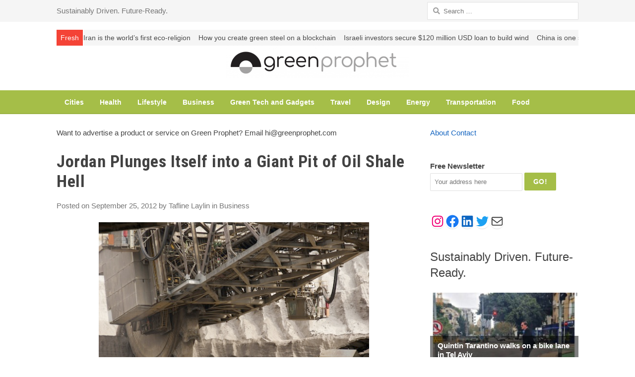

--- FILE ---
content_type: text/html; charset=UTF-8
request_url: https://www.greenprophet.com/2012/09/jordan-oil-shale-hell/
body_size: 84066
content:
<!DOCTYPE html>
<html lang="en-US"
xmlns:fb="http://ogp.me/ns/fb#" prefix="og: //ogp.me/ns#" xmlns:og="https://ogp.me/ns#" xmlns:fb="https://www.facebook.com/2008/fbml" class="no-js">
<head>
<meta name="ahrefs-site-verification" content="8cc26b0cc16c6b0797a88f1056060b63a2f29c1f1351c6ec4a12a800935dc8a1">
<meta charset="UTF-8">
<meta name="viewport" content="width=device-width, initial-scale=1, maximum-scale=1" />
<link rel="profile" href="https://gmpg.org/xfn/11">
<link rel="pingback" href="https://www.greenprophet.com/xmlrpc.php">
<!--[if lt IE 9]>
<script src="https://www.greenprophet.com/wp-content/themes/newsplus/js/html5.js"></script>
<![endif]-->
<script>
(function(d){
var js, id = 'powr-js', ref = d.getElementsByTagName('script')[0];
if (d.getElementById(id)) {return;}
js = d.createElement('script'); js.id = id; js.async = true;
js.src = '//www.powr.io/powr.js';
js.setAttribute('powr-token','CPdgKUqtLg1483812189');
js.setAttribute('external-type','wordpress');
ref.parentNode.insertBefore(js, ref);
}(document));
</script>
<meta name='robots' content='index, follow, max-image-preview:large, max-snippet:-1, max-video-preview:-1' />
<style>img:is([sizes="auto" i], [sizes^="auto," i]) { contain-intrinsic-size: 3000px 1500px }</style>
<!-- This site is optimized with the Yoast SEO Premium plugin v20.10 (Yoast SEO v24.5) - https://yoast.com/wordpress/plugins/seo/ -->
<title>Jordan Plunges Itself into a Giant Pit of Oil Shale Hell  - Green Prophet</title>
<link rel="canonical" href="https://www.greenprophet.com/2012/09/jordan-oil-shale-hell/" />
<meta property="og:locale" content="en_US" />
<meta property="og:type" content="article" />
<meta property="og:title" content="Jordan Plunges Itself into a Giant Pit of Oil Shale Hell" />
<meta property="og:description" content="Jordan has recently signed on with a Canadian company to plunge the Kingdom into a giant pit of oil shale hell. The Memorandum of Understanding signed" />
<meta property="og:url" content="https://www.greenprophet.com/2012/09/jordan-oil-shale-hell/" />
<meta property="og:site_name" content="Green Prophet" />
<meta property="article:publisher" content="https://www.facebook.com/greenprophet/" />
<meta property="article:published_time" content="2012-09-25T14:45:48+00:00" />
<meta property="article:modified_time" content="2012-09-25T21:11:01+00:00" />
<meta property="og:image" content="https://www.greenprophet.com/wp-content/uploads/2012/09/german-open-pit-mine.jpg" />
<meta property="og:image:width" content="560" />
<meta property="og:image:height" content="375" />
<meta property="og:image:type" content="image/jpeg" />
<meta name="author" content="Tafline Laylin" />
<meta name="twitter:card" content="summary_large_image" />
<meta name="twitter:creator" content="@teakettle22" />
<meta name="twitter:site" content="@greenprophet" />
<meta name="twitter:label1" content="Written by" />
<meta name="twitter:data1" content="Tafline Laylin" />
<meta name="twitter:label2" content="Est. reading time" />
<meta name="twitter:data2" content="2 minutes" />
<script type="application/ld+json" class="yoast-schema-graph">{"@context":"https://schema.org","@graph":[{"@type":"Article","@id":"https://www.greenprophet.com/2012/09/jordan-oil-shale-hell/#article","isPartOf":{"@id":"https://www.greenprophet.com/2012/09/jordan-oil-shale-hell/"},"author":{"name":"Tafline Laylin","@id":"https://www.greenprophet.com/#/schema/person/a7d27dcab79d4a14ecb5bfcba03029aa"},"headline":"Jordan Plunges Itself into a Giant Pit of Oil Shale Hell","datePublished":"2012-09-25T14:45:48+00:00","dateModified":"2012-09-25T21:11:01+00:00","mainEntityOfPage":{"@id":"https://www.greenprophet.com/2012/09/jordan-oil-shale-hell/"},"wordCount":465,"publisher":{"@id":"https://www.greenprophet.com/#organization"},"image":{"@id":"https://www.greenprophet.com/2012/09/jordan-oil-shale-hell/#primaryimage"},"thumbnailUrl":"https://www.greenprophet.com/wp-content/uploads/2012/09/german-open-pit-mine.jpg","keywords":["activism","Canada","global warming","greenhouse gas emissions","oil shale","Shell"],"articleSection":["Business"],"inLanguage":"en-US"},{"@type":"WebPage","@id":"https://www.greenprophet.com/2012/09/jordan-oil-shale-hell/","url":"https://www.greenprophet.com/2012/09/jordan-oil-shale-hell/","name":"Jordan Plunges Itself into a Giant Pit of Oil Shale Hell - Green Prophet","isPartOf":{"@id":"https://www.greenprophet.com/#website"},"primaryImageOfPage":{"@id":"https://www.greenprophet.com/2012/09/jordan-oil-shale-hell/#primaryimage"},"image":{"@id":"https://www.greenprophet.com/2012/09/jordan-oil-shale-hell/#primaryimage"},"thumbnailUrl":"https://www.greenprophet.com/wp-content/uploads/2012/09/german-open-pit-mine.jpg","datePublished":"2012-09-25T14:45:48+00:00","dateModified":"2012-09-25T21:11:01+00:00","breadcrumb":{"@id":"https://www.greenprophet.com/2012/09/jordan-oil-shale-hell/#breadcrumb"},"inLanguage":"en-US","potentialAction":[{"@type":"ReadAction","target":["https://www.greenprophet.com/2012/09/jordan-oil-shale-hell/"]}]},{"@type":"ImageObject","inLanguage":"en-US","@id":"https://www.greenprophet.com/2012/09/jordan-oil-shale-hell/#primaryimage","url":"https://www.greenprophet.com/wp-content/uploads/2012/09/german-open-pit-mine.jpg","contentUrl":"https://www.greenprophet.com/wp-content/uploads/2012/09/german-open-pit-mine.jpg","width":"560","height":"375","caption":"oil shale, Jordan, Canada, Shell, activism, greenhouse gas emissions, global warming"},{"@type":"BreadcrumbList","@id":"https://www.greenprophet.com/2012/09/jordan-oil-shale-hell/#breadcrumb","itemListElement":[{"@type":"ListItem","position":1,"name":"Home","item":"https://www.greenprophet.com/"},{"@type":"ListItem","position":2,"name":"Jordan Plunges Itself into a Giant Pit of Oil Shale Hell"}]},{"@type":"WebSite","@id":"https://www.greenprophet.com/#website","url":"https://www.greenprophet.com/","name":"Green Prophet","description":"Sustainably Driven. Future Ready.","publisher":{"@id":"https://www.greenprophet.com/#organization"},"potentialAction":[{"@type":"SearchAction","target":{"@type":"EntryPoint","urlTemplate":"https://www.greenprophet.com/?s={search_term_string}"},"query-input":{"@type":"PropertyValueSpecification","valueRequired":true,"valueName":"search_term_string"}}],"inLanguage":"en-US"},{"@type":"Organization","@id":"https://www.greenprophet.com/#organization","name":"Green Prophet","alternateName":"Sustainably driven. Future ready.","url":"https://www.greenprophet.com/","logo":{"@type":"ImageObject","inLanguage":"en-US","@id":"https://www.greenprophet.com/#/schema/logo/image/","url":"https://www.greenprophet.com/wp-content/uploads/cropped-cropped-greenprophet-logo-2019-1.jpg","contentUrl":"https://www.greenprophet.com/wp-content/uploads/cropped-cropped-greenprophet-logo-2019-1.jpg","width":366,"height":365,"caption":"Green Prophet"},"image":{"@id":"https://www.greenprophet.com/#/schema/logo/image/"},"sameAs":["https://www.facebook.com/greenprophet/","https://x.com/greenprophet","https://www.instagram.com/greenprophet_/","https://www.pinterest.com/greenprophet/","https://www.linkedin.com/company/320493/"]},{"@type":"Person","@id":"https://www.greenprophet.com/#/schema/person/a7d27dcab79d4a14ecb5bfcba03029aa","name":"Tafline Laylin","image":{"@type":"ImageObject","inLanguage":"en-US","@id":"https://www.greenprophet.com/#/schema/person/image/","url":"https://www.greenprophet.com/wp-content/plugins/userswp/assets/images/no_profile.png","contentUrl":"https://www.greenprophet.com/wp-content/plugins/userswp/assets/images/no_profile.png","caption":"Tafline Laylin"},"description":"As a tour leader who led “eco-friendly” camping trips throughout North America, Tafline soon realized that she was instead leaving behind a trail of gas fumes, plastic bottles and Pringles. In fact, wherever she traveled – whether it was Viet Nam or South Africa or England – it became clear how inefficiently the mandate to re-think our consumer culture is reaching the general public. Born in Iran, raised in South Africa and the United States, she currently splits her time between Africa and the Middle East. Tafline can be reached at tafline (at) greenprophet (dot) com.","sameAs":["http://www.greenprophet.com","https://x.com/teakettle22"],"url":"https://www.greenprophet.com/profile/tafline-laylin/"}]}</script>
<!-- / Yoast SEO Premium plugin. -->
<link rel='dns-prefetch' href='//platform.twitter.com' />
<link rel='dns-prefetch' href='//assets.pinterest.com' />
<link rel='dns-prefetch' href='//platform.linkedin.com' />
<link rel='dns-prefetch' href='//www.googletagmanager.com' />
<link rel='dns-prefetch' href='//use.fontawesome.com' />
<link rel='dns-prefetch' href='//pagead2.googlesyndication.com' />
<link rel='dns-prefetch' href='//fundingchoicesmessages.google.com' />
<link rel="alternate" type="application/rss+xml" title="Green Prophet &raquo; Feed" href="https://www.greenprophet.com/feed/" />
<link rel="alternate" type="application/rss+xml" title="Green Prophet &raquo; Comments Feed" href="https://www.greenprophet.com/comments/feed/" />
<script type="text/javascript" id="wpp-js" src="https://www.greenprophet.com/wp-content/plugins/wordpress-popular-posts/assets/js/wpp.min.js?ver=7.3.6" data-sampling="0" data-sampling-rate="100" data-api-url="https://www.greenprophet.com/wp-json/wordpress-popular-posts" data-post-id="83268" data-token="4323a09840" data-lang="0" data-debug="0"></script>
<link rel="alternate" type="application/rss+xml" title="Green Prophet &raquo; Jordan Plunges Itself into a Giant Pit of Oil Shale Hell Comments Feed" href="https://www.greenprophet.com/2012/09/jordan-oil-shale-hell/feed/" />
<link rel='stylesheet' id='hdwstyle-css' href='//www.greenprophet.com/wp-content/cache/wpfc-minified/mbyg96vh/c3wql.css' type='text/css' media='all' />
<link rel='stylesheet' id='jquery-plugins-slider-style-css' href='//www.greenprophet.com/wp-content/cache/wpfc-minified/9lwovygd/c3wql.css' type='text/css' media='all' />
<link rel='stylesheet' id='newsplus-fontawesome-css' href='//www.greenprophet.com/wp-content/cache/wpfc-minified/d33nndic/c3wql.css' type='text/css' media='all' />
<link rel='stylesheet' id='newsplus-shortcodes-css' href='//www.greenprophet.com/wp-content/cache/wpfc-minified/10nzjw95/c3wql.css' type='text/css' media='all' />
<link rel='stylesheet' id='wprm-public-css' href='//www.greenprophet.com/wp-content/cache/wpfc-minified/10isyivn/c3wql.css' type='text/css' media='all' />
<link rel='stylesheet' id='wp-block-library-css' href='//www.greenprophet.com/wp-content/cache/wpfc-minified/2006ieul/c3wql.css' type='text/css' media='all' />
<style id='classic-theme-styles-inline-css' type='text/css'>
/*! This file is auto-generated */
.wp-block-button__link{color:#fff;background-color:#32373c;border-radius:9999px;box-shadow:none;text-decoration:none;padding:calc(.667em + 2px) calc(1.333em + 2px);font-size:1.125em}.wp-block-file__button{background:#32373c;color:#fff;text-decoration:none}
</style>
<style id='global-styles-inline-css' type='text/css'>
body{--wp--preset--color--black: #000000;--wp--preset--color--cyan-bluish-gray: #abb8c3;--wp--preset--color--white: #ffffff;--wp--preset--color--pale-pink: #f78da7;--wp--preset--color--vivid-red: #cf2e2e;--wp--preset--color--luminous-vivid-orange: #ff6900;--wp--preset--color--luminous-vivid-amber: #fcb900;--wp--preset--color--light-green-cyan: #7bdcb5;--wp--preset--color--vivid-green-cyan: #00d084;--wp--preset--color--pale-cyan-blue: #8ed1fc;--wp--preset--color--vivid-cyan-blue: #0693e3;--wp--preset--color--vivid-purple: #9b51e0;--wp--preset--gradient--vivid-cyan-blue-to-vivid-purple: linear-gradient(135deg,rgba(6,147,227,1) 0%,rgb(155,81,224) 100%);--wp--preset--gradient--light-green-cyan-to-vivid-green-cyan: linear-gradient(135deg,rgb(122,220,180) 0%,rgb(0,208,130) 100%);--wp--preset--gradient--luminous-vivid-amber-to-luminous-vivid-orange: linear-gradient(135deg,rgba(252,185,0,1) 0%,rgba(255,105,0,1) 100%);--wp--preset--gradient--luminous-vivid-orange-to-vivid-red: linear-gradient(135deg,rgba(255,105,0,1) 0%,rgb(207,46,46) 100%);--wp--preset--gradient--very-light-gray-to-cyan-bluish-gray: linear-gradient(135deg,rgb(238,238,238) 0%,rgb(169,184,195) 100%);--wp--preset--gradient--cool-to-warm-spectrum: linear-gradient(135deg,rgb(74,234,220) 0%,rgb(151,120,209) 20%,rgb(207,42,186) 40%,rgb(238,44,130) 60%,rgb(251,105,98) 80%,rgb(254,248,76) 100%);--wp--preset--gradient--blush-light-purple: linear-gradient(135deg,rgb(255,206,236) 0%,rgb(152,150,240) 100%);--wp--preset--gradient--blush-bordeaux: linear-gradient(135deg,rgb(254,205,165) 0%,rgb(254,45,45) 50%,rgb(107,0,62) 100%);--wp--preset--gradient--luminous-dusk: linear-gradient(135deg,rgb(255,203,112) 0%,rgb(199,81,192) 50%,rgb(65,88,208) 100%);--wp--preset--gradient--pale-ocean: linear-gradient(135deg,rgb(255,245,203) 0%,rgb(182,227,212) 50%,rgb(51,167,181) 100%);--wp--preset--gradient--electric-grass: linear-gradient(135deg,rgb(202,248,128) 0%,rgb(113,206,126) 100%);--wp--preset--gradient--midnight: linear-gradient(135deg,rgb(2,3,129) 0%,rgb(40,116,252) 100%);--wp--preset--font-size--small: 13px;--wp--preset--font-size--medium: 20px;--wp--preset--font-size--large: 36px;--wp--preset--font-size--x-large: 42px;--wp--preset--spacing--20: 0.44rem;--wp--preset--spacing--30: 0.67rem;--wp--preset--spacing--40: 1rem;--wp--preset--spacing--50: 1.5rem;--wp--preset--spacing--60: 2.25rem;--wp--preset--spacing--70: 3.38rem;--wp--preset--spacing--80: 5.06rem;--wp--preset--shadow--natural: 6px 6px 9px rgba(0, 0, 0, 0.2);--wp--preset--shadow--deep: 12px 12px 50px rgba(0, 0, 0, 0.4);--wp--preset--shadow--sharp: 6px 6px 0px rgba(0, 0, 0, 0.2);--wp--preset--shadow--outlined: 6px 6px 0px -3px rgba(255, 255, 255, 1), 6px 6px rgba(0, 0, 0, 1);--wp--preset--shadow--crisp: 6px 6px 0px rgba(0, 0, 0, 1);}:where(.is-layout-flex){gap: 0.5em;}:where(.is-layout-grid){gap: 0.5em;}body .is-layout-flex{display: flex;}body .is-layout-flex{flex-wrap: wrap;align-items: center;}body .is-layout-flex > *{margin: 0;}body .is-layout-grid{display: grid;}body .is-layout-grid > *{margin: 0;}:where(.wp-block-columns.is-layout-flex){gap: 2em;}:where(.wp-block-columns.is-layout-grid){gap: 2em;}:where(.wp-block-post-template.is-layout-flex){gap: 1.25em;}:where(.wp-block-post-template.is-layout-grid){gap: 1.25em;}.has-black-color{color: var(--wp--preset--color--black) !important;}.has-cyan-bluish-gray-color{color: var(--wp--preset--color--cyan-bluish-gray) !important;}.has-white-color{color: var(--wp--preset--color--white) !important;}.has-pale-pink-color{color: var(--wp--preset--color--pale-pink) !important;}.has-vivid-red-color{color: var(--wp--preset--color--vivid-red) !important;}.has-luminous-vivid-orange-color{color: var(--wp--preset--color--luminous-vivid-orange) !important;}.has-luminous-vivid-amber-color{color: var(--wp--preset--color--luminous-vivid-amber) !important;}.has-light-green-cyan-color{color: var(--wp--preset--color--light-green-cyan) !important;}.has-vivid-green-cyan-color{color: var(--wp--preset--color--vivid-green-cyan) !important;}.has-pale-cyan-blue-color{color: var(--wp--preset--color--pale-cyan-blue) !important;}.has-vivid-cyan-blue-color{color: var(--wp--preset--color--vivid-cyan-blue) !important;}.has-vivid-purple-color{color: var(--wp--preset--color--vivid-purple) !important;}.has-black-background-color{background-color: var(--wp--preset--color--black) !important;}.has-cyan-bluish-gray-background-color{background-color: var(--wp--preset--color--cyan-bluish-gray) !important;}.has-white-background-color{background-color: var(--wp--preset--color--white) !important;}.has-pale-pink-background-color{background-color: var(--wp--preset--color--pale-pink) !important;}.has-vivid-red-background-color{background-color: var(--wp--preset--color--vivid-red) !important;}.has-luminous-vivid-orange-background-color{background-color: var(--wp--preset--color--luminous-vivid-orange) !important;}.has-luminous-vivid-amber-background-color{background-color: var(--wp--preset--color--luminous-vivid-amber) !important;}.has-light-green-cyan-background-color{background-color: var(--wp--preset--color--light-green-cyan) !important;}.has-vivid-green-cyan-background-color{background-color: var(--wp--preset--color--vivid-green-cyan) !important;}.has-pale-cyan-blue-background-color{background-color: var(--wp--preset--color--pale-cyan-blue) !important;}.has-vivid-cyan-blue-background-color{background-color: var(--wp--preset--color--vivid-cyan-blue) !important;}.has-vivid-purple-background-color{background-color: var(--wp--preset--color--vivid-purple) !important;}.has-black-border-color{border-color: var(--wp--preset--color--black) !important;}.has-cyan-bluish-gray-border-color{border-color: var(--wp--preset--color--cyan-bluish-gray) !important;}.has-white-border-color{border-color: var(--wp--preset--color--white) !important;}.has-pale-pink-border-color{border-color: var(--wp--preset--color--pale-pink) !important;}.has-vivid-red-border-color{border-color: var(--wp--preset--color--vivid-red) !important;}.has-luminous-vivid-orange-border-color{border-color: var(--wp--preset--color--luminous-vivid-orange) !important;}.has-luminous-vivid-amber-border-color{border-color: var(--wp--preset--color--luminous-vivid-amber) !important;}.has-light-green-cyan-border-color{border-color: var(--wp--preset--color--light-green-cyan) !important;}.has-vivid-green-cyan-border-color{border-color: var(--wp--preset--color--vivid-green-cyan) !important;}.has-pale-cyan-blue-border-color{border-color: var(--wp--preset--color--pale-cyan-blue) !important;}.has-vivid-cyan-blue-border-color{border-color: var(--wp--preset--color--vivid-cyan-blue) !important;}.has-vivid-purple-border-color{border-color: var(--wp--preset--color--vivid-purple) !important;}.has-vivid-cyan-blue-to-vivid-purple-gradient-background{background: var(--wp--preset--gradient--vivid-cyan-blue-to-vivid-purple) !important;}.has-light-green-cyan-to-vivid-green-cyan-gradient-background{background: var(--wp--preset--gradient--light-green-cyan-to-vivid-green-cyan) !important;}.has-luminous-vivid-amber-to-luminous-vivid-orange-gradient-background{background: var(--wp--preset--gradient--luminous-vivid-amber-to-luminous-vivid-orange) !important;}.has-luminous-vivid-orange-to-vivid-red-gradient-background{background: var(--wp--preset--gradient--luminous-vivid-orange-to-vivid-red) !important;}.has-very-light-gray-to-cyan-bluish-gray-gradient-background{background: var(--wp--preset--gradient--very-light-gray-to-cyan-bluish-gray) !important;}.has-cool-to-warm-spectrum-gradient-background{background: var(--wp--preset--gradient--cool-to-warm-spectrum) !important;}.has-blush-light-purple-gradient-background{background: var(--wp--preset--gradient--blush-light-purple) !important;}.has-blush-bordeaux-gradient-background{background: var(--wp--preset--gradient--blush-bordeaux) !important;}.has-luminous-dusk-gradient-background{background: var(--wp--preset--gradient--luminous-dusk) !important;}.has-pale-ocean-gradient-background{background: var(--wp--preset--gradient--pale-ocean) !important;}.has-electric-grass-gradient-background{background: var(--wp--preset--gradient--electric-grass) !important;}.has-midnight-gradient-background{background: var(--wp--preset--gradient--midnight) !important;}.has-small-font-size{font-size: var(--wp--preset--font-size--small) !important;}.has-medium-font-size{font-size: var(--wp--preset--font-size--medium) !important;}.has-large-font-size{font-size: var(--wp--preset--font-size--large) !important;}.has-x-large-font-size{font-size: var(--wp--preset--font-size--x-large) !important;}
.wp-block-navigation a:where(:not(.wp-element-button)){color: inherit;}
:where(.wp-block-post-template.is-layout-flex){gap: 1.25em;}:where(.wp-block-post-template.is-layout-grid){gap: 1.25em;}
:where(.wp-block-columns.is-layout-flex){gap: 2em;}:where(.wp-block-columns.is-layout-grid){gap: 2em;}
.wp-block-pullquote{font-size: 1.5em;line-height: 1.6;}
</style>
<link rel='stylesheet' id='dashicons-css' href='//www.greenprophet.com/wp-content/cache/wpfc-minified/98w0tktx/c3wql.css' type='text/css' media='all' />
<link rel='stylesheet' id='admin-bar-css' href='//www.greenprophet.com/wp-content/cache/wpfc-minified/88jkpioy/c3wql.css' type='text/css' media='all' />
<style id='admin-bar-inline-css' type='text/css'>
/* Hide CanvasJS credits for P404 charts specifically */
#p404RedirectChart .canvasjs-chart-credit {
display: none !important;
}
#p404RedirectChart canvas {
border-radius: 6px;
}
.p404-redirect-adminbar-weekly-title {
font-weight: bold;
font-size: 14px;
color: #fff;
margin-bottom: 6px;
}
#wpadminbar #wp-admin-bar-p404_free_top_button .ab-icon:before {
content: "\f103";
color: #dc3545;
top: 3px;
}
#wp-admin-bar-p404_free_top_button .ab-item {
min-width: 80px !important;
padding: 0px !important;
}
/* Ensure proper positioning and z-index for P404 dropdown */
.p404-redirect-adminbar-dropdown-wrap { 
min-width: 0; 
padding: 0;
position: static !important;
}
#wpadminbar #wp-admin-bar-p404_free_top_button_dropdown {
position: static !important;
}
#wpadminbar #wp-admin-bar-p404_free_top_button_dropdown .ab-item {
padding: 0 !important;
margin: 0 !important;
}
.p404-redirect-dropdown-container {
min-width: 340px;
padding: 18px 18px 12px 18px;
background: #23282d !important;
color: #fff;
border-radius: 12px;
box-shadow: 0 8px 32px rgba(0,0,0,0.25);
margin-top: 10px;
position: relative !important;
z-index: 999999 !important;
display: block !important;
border: 1px solid #444;
}
/* Ensure P404 dropdown appears on hover */
#wpadminbar #wp-admin-bar-p404_free_top_button .p404-redirect-dropdown-container { 
display: none !important;
}
#wpadminbar #wp-admin-bar-p404_free_top_button:hover .p404-redirect-dropdown-container { 
display: block !important;
}
#wpadminbar #wp-admin-bar-p404_free_top_button:hover #wp-admin-bar-p404_free_top_button_dropdown .p404-redirect-dropdown-container {
display: block !important;
}
.p404-redirect-card {
background: #2c3338;
border-radius: 8px;
padding: 18px 18px 12px 18px;
box-shadow: 0 2px 8px rgba(0,0,0,0.07);
display: flex;
flex-direction: column;
align-items: flex-start;
border: 1px solid #444;
}
.p404-redirect-btn {
display: inline-block;
background: #dc3545;
color: #fff !important;
font-weight: bold;
padding: 5px 22px;
border-radius: 8px;
text-decoration: none;
font-size: 17px;
transition: background 0.2s, box-shadow 0.2s;
margin-top: 8px;
box-shadow: 0 2px 8px rgba(220,53,69,0.15);
text-align: center;
line-height: 1.6;
}
.p404-redirect-btn:hover {
background: #c82333;
color: #fff !important;
box-shadow: 0 4px 16px rgba(220,53,69,0.25);
}
/* Prevent conflicts with other admin bar dropdowns */
#wpadminbar .ab-top-menu > li:hover > .ab-item,
#wpadminbar .ab-top-menu > li.hover > .ab-item {
z-index: auto;
}
#wpadminbar #wp-admin-bar-p404_free_top_button:hover > .ab-item {
z-index: 999998 !important;
}
</style>
<link rel='stylesheet' id='contact-form-7-css' href='//www.greenprophet.com/wp-content/cache/wpfc-minified/7wp8gtmn/c3wql.css' type='text/css' media='all' />
<link rel='stylesheet' id='hori-post-slider-css-css' href='//www.greenprophet.com/wp-content/cache/wpfc-minified/99ie8rf5/c3wql.css' type='text/css' media='all' />
<link rel='stylesheet' id='horizontal-post-slider-css' href='//www.greenprophet.com/wp-content/cache/wpfc-minified/99ie8rf5/c3wql.css' type='text/css' media='all' />
<link rel='stylesheet' id='wordpress-popular-posts-css-css' href='//www.greenprophet.com/wp-content/cache/wpfc-minified/32o764y4/c3wql.css' type='text/css' media='all' />
<style id='akismet-widget-style-inline-css' type='text/css'>
.a-stats {
--akismet-color-mid-green: #357b49;
--akismet-color-white: #fff;
--akismet-color-light-grey: #f6f7f7;
max-width: 350px;
width: auto;
}
.a-stats * {
all: unset;
box-sizing: border-box;
}
.a-stats strong {
font-weight: 600;
}
.a-stats a.a-stats__link,
.a-stats a.a-stats__link:visited,
.a-stats a.a-stats__link:active {
background: var(--akismet-color-mid-green);
border: none;
box-shadow: none;
border-radius: 8px;
color: var(--akismet-color-white);
cursor: pointer;
display: block;
font-family: -apple-system, BlinkMacSystemFont, 'Segoe UI', 'Roboto', 'Oxygen-Sans', 'Ubuntu', 'Cantarell', 'Helvetica Neue', sans-serif;
font-weight: 500;
padding: 12px;
text-align: center;
text-decoration: none;
transition: all 0.2s ease;
}
/* Extra specificity to deal with TwentyTwentyOne focus style */
.widget .a-stats a.a-stats__link:focus {
background: var(--akismet-color-mid-green);
color: var(--akismet-color-white);
text-decoration: none;
}
.a-stats a.a-stats__link:hover {
filter: brightness(110%);
box-shadow: 0 4px 12px rgba(0, 0, 0, 0.06), 0 0 2px rgba(0, 0, 0, 0.16);
}
.a-stats .count {
color: var(--akismet-color-white);
display: block;
font-size: 1.5em;
line-height: 1.4;
padding: 0 13px;
white-space: nowrap;
}
</style>
<link rel='stylesheet' id='wp-pagenavi-css' href='//www.greenprophet.com/wp-content/cache/wpfc-minified/114vm1k8/c3wql.css' type='text/css' media='all' />
<link rel='stylesheet' id='ayecode-ui-css' href='//www.greenprophet.com/wp-content/cache/wpfc-minified/edn67ihy/c3wql.css' type='text/css' media='all' />
<style id='ayecode-ui-inline-css' type='text/css'>
body.modal-open #wpadminbar{z-index:999}.embed-responsive-16by9 .fluid-width-video-wrapper{padding:0!important;position:initial}
</style>
<link rel='stylesheet' id='newsplus-style-css' href='//www.greenprophet.com/wp-content/cache/wpfc-minified/f5dgbln5/c3wql.css' type='text/css' media='all' />
<!--[if lt IE 9]>
<link rel='stylesheet' id='newsplus-ie-css' href='//www.greenprophet.com/wp-content/cache/wpfc-minified/ee9nxj3t/c3wql.css' type='text/css' media='all' />
<![endif]-->
<link rel='stylesheet' id='newsplus-responsive-css' href='//www.greenprophet.com/wp-content/cache/wpfc-minified/k16xk88u/c3wql.css' type='text/css' media='all' />
<link rel='stylesheet' id='prettyphoto-css' href='//www.greenprophet.com/wp-content/cache/wpfc-minified/d77zg91i/c3wql.css' type='text/css' media='all' />
<link rel='stylesheet' id='newsplus-user-css' href='//www.greenprophet.com/wp-content/themes/newsplus/user.css?ver=6.5.7' type='text/css' media='all' />
<link rel='stylesheet' id='newsplus-child-style-css' href='//www.greenprophet.com/wp-content/themes/GreenProphet/style.css?ver=6.5.7' type='text/css' media='all' />
<link rel='stylesheet' id='font-awesome-css' href='https://use.fontawesome.com/releases/v6.7.2/css/all.css?wpfas=true' type='text/css' media='all' />
<link rel='stylesheet' id='kc-general-css' href='//www.greenprophet.com/wp-content/cache/wpfc-minified/lnt7b4ig/c3wql.css' type='text/css' media='all' />
<link rel='stylesheet' id='kc-animate-css' href='//www.greenprophet.com/wp-content/cache/wpfc-minified/8x8nkpgh/c3wql.css' type='text/css' media='all' />
<link rel='stylesheet' id='kc-icon-1-css' href='//www.greenprophet.com/wp-content/cache/wpfc-minified/6jdwvln2/c3wql.css' type='text/css' media='all' />
<link rel='stylesheet' id='sti-style-css' href='//www.greenprophet.com/wp-content/cache/wpfc-minified/1bwf3awh/c3wql.css' type='text/css' media='all' />
<link rel='stylesheet' id='promoslider_main-css' href='//www.greenprophet.com/wp-content/cache/wpfc-minified/2epme3if/c3wql.css' type='text/css' media='all' />
<script type="text/javascript" src="https://www.greenprophet.com/wp-content/plugins/hdw-player-video-player-video-gallery/js/jquery.min.js?ver=2.0.2" id="jquery-js"></script>
<script type="text/javascript" src="https://www.greenprophet.com/wp-content/plugins/hdw-player-video-player-video-gallery/js/majhdwplayer.js?v=4.2&amp;ver=6.5.7" id="hdwmaj-js"></script>
<script type="text/javascript" src="https://www.greenprophet.com/wp-content/plugins/hdw-player-video-player-video-gallery/js/html5.hdwplayer.js?v=4.2&amp;ver=6.5.7" id="hdwhtml-js"></script>
<script type="text/javascript" src="https://www.greenprophet.com/wp-content/plugins/jj-nextgen-jquery-slider/script/jquery.nivo.slider.pack.js?ver=2.4" id="jquery-niveo-slider-js"></script>
<script type="text/javascript" src="https://www.greenprophet.com/wp-content/plugins/jj-nextgen-jquery-slider/script/jquery.jj_ngg_shuffle.js?ver=6.5.7" id="jquery-shuffle-js"></script>
<script type="text/javascript" src="https://www.greenprophet.com/wp-content/plugins/jj-nextgen-jquery-slider/script/jjnggutils.js?ver=6.5.7" id="jquery-jjnggutils-js"></script>
<script type="text/javascript" src="https://www.greenprophet.com/wp-content/plugins/userswp/vendor/ayecode/wp-ayecode-ui/assets/js/select2.min.js?ver=4.0.11" id="select2-js"></script>
<script type="text/javascript" src="https://www.greenprophet.com/wp-content/plugins/userswp/vendor/ayecode/wp-ayecode-ui/assets-v5/js/bootstrap.bundle.min.js?ver=0.2.42" id="bootstrap-js-bundle-js"></script>
<script type="text/javascript" id="bootstrap-js-bundle-js-after">
/* <![CDATA[ */
function aui_init_greedy_nav(){jQuery('nav.greedy').each(function(i,obj){if(jQuery(this).hasClass("being-greedy")){return true}jQuery(this).addClass('navbar-expand');jQuery(this).off('shown.bs.tab').on('shown.bs.tab',function(e){if(jQuery(e.target).closest('.dropdown-menu').hasClass('greedy-links')){jQuery(e.target).closest('.greedy').find('.greedy-btn.dropdown').attr('aria-expanded','false');jQuery(e.target).closest('.greedy-links').removeClass('show').addClass('d-none')}});jQuery(document).off('mousemove','.greedy-btn').on('mousemove','.greedy-btn',function(e){jQuery('.dropdown-menu.greedy-links').removeClass('d-none')});var $vlinks='';var $dDownClass='';var ddItemClass='greedy-nav-item';if(jQuery(this).find('.navbar-nav').length){if(jQuery(this).find('.navbar-nav').hasClass("being-greedy")){return true}$vlinks=jQuery(this).find('.navbar-nav').addClass("being-greedy w-100").removeClass('overflow-hidden')}else if(jQuery(this).find('.nav').length){if(jQuery(this).find('.nav').hasClass("being-greedy")){return true}$vlinks=jQuery(this).find('.nav').addClass("being-greedy w-100").removeClass('overflow-hidden');$dDownClass=' mt-0 p-0 zi-5 ';ddItemClass+=' mt-0 me-0'}else{return false}jQuery($vlinks).append('<li class="nav-item list-unstyled ml-auto greedy-btn d-none dropdown"><button data-bs-toggle="collapse" class="nav-link greedy-nav-link" role="button"><i class="fas fa-ellipsis-h"></i> <span class="greedy-count badge bg-dark rounded-pill"></span></button><ul class="greedy-links dropdown-menu dropdown-menu-end '+$dDownClass+'"></ul></li>');var $hlinks=jQuery(this).find('.greedy-links');var $btn=jQuery(this).find('.greedy-btn');var numOfItems=0;var totalSpace=0;var closingTime=1000;var breakWidths=[];$vlinks.children().outerWidth(function(i,w){totalSpace+=w;numOfItems+=1;breakWidths.push(totalSpace)});var availableSpace,numOfVisibleItems,requiredSpace,buttonSpace,timer;function check(){buttonSpace=$btn.width();availableSpace=$vlinks.width()-10;numOfVisibleItems=$vlinks.children().length;requiredSpace=breakWidths[numOfVisibleItems-1];if(numOfVisibleItems>1&&requiredSpace>availableSpace){var $li=$vlinks.children().last().prev();$li.removeClass('nav-item').addClass(ddItemClass);if(!jQuery($hlinks).children().length){$li.find('.nav-link').addClass('w-100 dropdown-item rounded-0 rounded-bottom')}else{jQuery($hlinks).find('.nav-link').removeClass('rounded-top');$li.find('.nav-link').addClass('w-100 dropdown-item rounded-0 rounded-top')}$li.prependTo($hlinks);numOfVisibleItems-=1;check()}else if(availableSpace>breakWidths[numOfVisibleItems]){$hlinks.children().first().insertBefore($btn);numOfVisibleItems+=1;check()}jQuery($btn).find(".greedy-count").html(numOfItems-numOfVisibleItems);if(numOfVisibleItems===numOfItems){$btn.addClass('d-none')}else $btn.removeClass('d-none')}jQuery(window).on("resize",function(){check()});check()})}function aui_select2_locale(){var aui_select2_params={"i18n_select_state_text":"Select an option\u2026","i18n_no_matches":"No matches found","i18n_ajax_error":"Loading failed","i18n_input_too_short_1":"Please enter 1 or more characters","i18n_input_too_short_n":"Please enter %item% or more characters","i18n_input_too_long_1":"Please delete 1 character","i18n_input_too_long_n":"Please delete %item% characters","i18n_selection_too_long_1":"You can only select 1 item","i18n_selection_too_long_n":"You can only select %item% items","i18n_load_more":"Loading more results\u2026","i18n_searching":"Searching\u2026"};return{theme:"bootstrap-5",width:jQuery(this).data('width')?jQuery(this).data('width'):jQuery(this).hasClass('w-100')?'100%':'style',placeholder:jQuery(this).data('placeholder'),language:{errorLoading:function(){return aui_select2_params.i18n_searching},inputTooLong:function(args){var overChars=args.input.length-args.maximum;if(1===overChars){return aui_select2_params.i18n_input_too_long_1}return aui_select2_params.i18n_input_too_long_n.replace('%item%',overChars)},inputTooShort:function(args){var remainingChars=args.minimum-args.input.length;if(1===remainingChars){return aui_select2_params.i18n_input_too_short_1}return aui_select2_params.i18n_input_too_short_n.replace('%item%',remainingChars)},loadingMore:function(){return aui_select2_params.i18n_load_more},maximumSelected:function(args){if(args.maximum===1){return aui_select2_params.i18n_selection_too_long_1}return aui_select2_params.i18n_selection_too_long_n.replace('%item%',args.maximum)},noResults:function(){return aui_select2_params.i18n_no_matches},searching:function(){return aui_select2_params.i18n_searching}}}}function aui_init_select2(){var select2_args=jQuery.extend({},aui_select2_locale());jQuery("select.aui-select2").each(function(){if(!jQuery(this).hasClass("select2-hidden-accessible")){jQuery(this).select2(select2_args)}})}function aui_time_ago(selector){var aui_timeago_params={"prefix_ago":"","suffix_ago":" ago","prefix_after":"after ","suffix_after":"","seconds":"less than a minute","minute":"about a minute","minutes":"%d minutes","hour":"about an hour","hours":"about %d hours","day":"a day","days":"%d days","month":"about a month","months":"%d months","year":"about a year","years":"%d years"};var templates={prefix:aui_timeago_params.prefix_ago,suffix:aui_timeago_params.suffix_ago,seconds:aui_timeago_params.seconds,minute:aui_timeago_params.minute,minutes:aui_timeago_params.minutes,hour:aui_timeago_params.hour,hours:aui_timeago_params.hours,day:aui_timeago_params.day,days:aui_timeago_params.days,month:aui_timeago_params.month,months:aui_timeago_params.months,year:aui_timeago_params.year,years:aui_timeago_params.years};var template=function(t,n){return templates[t]&&templates[t].replace(/%d/i,Math.abs(Math.round(n)))};var timer=function(time){if(!time)return;time=time.replace(/\.\d+/,"");time=time.replace(/-/,"/").replace(/-/,"/");time=time.replace(/T/," ").replace(/Z/," UTC");time=time.replace(/([\+\-]\d\d)\:?(\d\d)/," $1$2");time=new Date(time*1000||time);var now=new Date();var seconds=((now.getTime()-time)*.001)>>0;var minutes=seconds/60;var hours=minutes/60;var days=hours/24;var years=days/365;return templates.prefix+(seconds<45&&template('seconds',seconds)||seconds<90&&template('minute',1)||minutes<45&&template('minutes',minutes)||minutes<90&&template('hour',1)||hours<24&&template('hours',hours)||hours<42&&template('day',1)||days<30&&template('days',days)||days<45&&template('month',1)||days<365&&template('months',days/30)||years<1.5&&template('year',1)||template('years',years))+templates.suffix};var elements=document.getElementsByClassName(selector);if(selector&&elements&&elements.length){for(var i in elements){var $el=elements[i];if(typeof $el==='object'){$el.innerHTML='<i class="far fa-clock"></i> '+timer($el.getAttribute('title')||$el.getAttribute('datetime'))}}}setTimeout(function(){aui_time_ago(selector)},60000)}function aui_init_tooltips(){jQuery('[data-bs-toggle="tooltip"]').tooltip();jQuery('[data-bs-toggle="popover"]').popover();jQuery('[data-bs-toggle="popover-html"]').popover({html:true,sanitize:false});jQuery('[data-bs-toggle="popover"],[data-bs-toggle="popover-html"]').on('inserted.bs.popover',function(){jQuery('body > .popover').wrapAll("<div class='bsui' />")})}$aui_doing_init_flatpickr=false;function aui_init_flatpickr(){if(typeof jQuery.fn.flatpickr==="function"&&!$aui_doing_init_flatpickr){$aui_doing_init_flatpickr=true;try{flatpickr.localize({weekdays:{shorthand:['Sun','Mon','Tue','Wed','Thu','Fri','Sat'],longhand:['Sun','Mon','Tue','Wed','Thu','Fri','Sat'],},months:{shorthand:['Jan','Feb','Mar','Apr','May','Jun','Jul','Aug','Sep','Oct','Nov','Dec'],longhand:['January','February','March','April','May','June','July','August','September','October','November','December'],},daysInMonth:[31,28,31,30,31,30,31,31,30,31,30,31],firstDayOfWeek:1,ordinal:function(nth){var s=nth%100;if(s>3&&s<21)return"th";switch(s%10){case 1:return"st";case 2:return"nd";case 3:return"rd";default:return"th"}},rangeSeparator:' to ',weekAbbreviation:'Wk',scrollTitle:'Scroll to increment',toggleTitle:'Click to toggle',amPM:['AM','PM'],yearAriaLabel:'Year',hourAriaLabel:'Hour',minuteAriaLabel:'Minute',time_24hr:false})}catch(err){console.log(err.message)}jQuery('input[data-aui-init="flatpickr"]:not(.flatpickr-input)').flatpickr()}$aui_doing_init_flatpickr=false}$aui_doing_init_iconpicker=false;function aui_init_iconpicker(){if(typeof jQuery.fn.iconpicker==="function"&&!$aui_doing_init_iconpicker){$aui_doing_init_iconpicker=true;jQuery('input[data-aui-init="iconpicker"]:not(.iconpicker-input)').iconpicker()}$aui_doing_init_iconpicker=false}function aui_modal_iframe($title,$url,$footer,$dismissible,$class,$dialog_class,$body_class,responsive){if(!$body_class){$body_class='p-0'}var wClass='text-center position-absolute w-100 text-dark overlay overlay-white p-0 m-0 d-flex justify-content-center align-items-center';var wStyle='';var sStyle='';var $body="",sClass="w-100 p-0 m-0";if(responsive){$body+='<div class="embed-responsive embed-responsive-16by9 ratio ratio-16x9">';wClass+=' h-100';sClass+=' embed-responsive-item'}else{wClass+=' vh-100';sClass+=' vh-100';wStyle+=' height: 90vh !important;';sStyle+=' height: 90vh !important;'}$body+='<div class="ac-preview-loading '+wClass+'" style="left:0;top:0;'+wStyle+'"><div class="spinner-border" role="status"></div></div>';$body+='<iframe id="embedModal-iframe" class="'+sClass+'" style="'+sStyle+'" src="" width="100%" height="100%" frameborder="0" allowtransparency="true"></iframe>';if(responsive){$body+='</div>'}$m=aui_modal($title,$body,$footer,$dismissible,$class,$dialog_class,$body_class);const auiModal=document.getElementById('aui-modal');auiModal.addEventListener('shown.bs.modal',function(e){iFrame=jQuery('#embedModal-iframe');jQuery('.ac-preview-loading').removeClass('d-none').addClass('d-flex');iFrame.attr({src:$url});iFrame.load(function(){jQuery('.ac-preview-loading').removeClass('d-flex').addClass('d-none')})});return $m}function aui_modal($title,$body,$footer,$dismissible,$class,$dialog_class,$body_class){if(!$class){$class=''}if(!$dialog_class){$dialog_class=''}if(!$body){$body='<div class="text-center"><div class="spinner-border" role="status"></div></div>'}jQuery('.aui-modal').remove();jQuery('.modal-backdrop').remove();jQuery('body').css({overflow:'','padding-right':''});var $modal='';$modal+='<div id="aui-modal" class="modal aui-modal fade shadow bsui '+$class+'" tabindex="-1">'+'<div class="modal-dialog modal-dialog-centered '+$dialog_class+'">'+'<div class="modal-content border-0 shadow">';if($title){$modal+='<div class="modal-header">'+'<h5 class="modal-title">'+$title+'</h5>';if($dismissible){$modal+='<button type="button" class="btn-close" data-bs-dismiss="modal" aria-label="Close">'+'</button>'}$modal+='</div>'}$modal+='<div class="modal-body '+$body_class+'">'+$body+'</div>';if($footer){$modal+='<div class="modal-footer">'+$footer+'</div>'}$modal+='</div>'+'</div>'+'</div>';jQuery('body').append($modal);const ayeModal=new bootstrap.Modal('.aui-modal',{});ayeModal.show()}function aui_conditional_fields(form){jQuery(form).find(".aui-conditional-field").each(function(){var $element_require=jQuery(this).data('element-require');if($element_require){$element_require=$element_require.replace("&#039;","'");$element_require=$element_require.replace("&quot;",'"');if(aui_check_form_condition($element_require,form)){jQuery(this).removeClass('d-none')}else{jQuery(this).addClass('d-none')}}})}function aui_check_form_condition(condition,form){if(form){condition=condition.replace(/\(form\)/g,"('"+form+"')")}return new Function("return "+condition+";")()}jQuery.fn.aui_isOnScreen=function(){var win=jQuery(window);var viewport={top:win.scrollTop(),left:win.scrollLeft()};viewport.right=viewport.left+win.width();viewport.bottom=viewport.top+win.height();var bounds=this.offset();bounds.right=bounds.left+this.outerWidth();bounds.bottom=bounds.top+this.outerHeight();return(!(viewport.right<bounds.left||viewport.left>bounds.right||viewport.bottom<bounds.top||viewport.top>bounds.bottom))};function aui_carousel_maybe_show_multiple_items($carousel){var $items={};var $item_count=0;if(!jQuery($carousel).find('.carousel-inner-original').length){jQuery($carousel).append('<div class="carousel-inner-original d-none">'+jQuery($carousel).find('.carousel-inner').html().replaceAll('carousel-item','not-carousel-item')+'</div>')}jQuery($carousel).find('.carousel-inner-original .not-carousel-item').each(function(){$items[$item_count]=jQuery(this).html();$item_count++});if(!$item_count){return}if(jQuery(window).width()<=576){if(jQuery($carousel).find('.carousel-inner').hasClass('aui-multiple-items')&&jQuery($carousel).find('.carousel-inner-original').length){jQuery($carousel).find('.carousel-inner').removeClass('aui-multiple-items').html(jQuery($carousel).find('.carousel-inner-original').html().replaceAll('not-carousel-item','carousel-item'));jQuery($carousel).find(".carousel-indicators li").removeClass("d-none")}}else{var $md_count=jQuery($carousel).data('limit_show');var $md_cols_count=jQuery($carousel).data('cols_show');var $new_items='';var $new_items_count=0;var $new_item_count=0;var $closed=true;Object.keys($items).forEach(function(key,index){if(index!=0&&Number.isInteger(index/$md_count)){$new_items+='</div></div>';$closed=true}if(index==0||Number.isInteger(index/$md_count)){$row_cols_class=$md_cols_count?' g-lg-4 g-3 row-cols-1 row-cols-lg-'+$md_cols_count:'';$active=index==0?'active':'';$new_items+='<div class="carousel-item '+$active+'"><div class="row'+$row_cols_class+' ">';$closed=false;$new_items_count++;$new_item_count=0}$new_items+='<div class="col ">'+$items[index]+'</div>';$new_item_count++});if(!$closed){if($md_count-$new_item_count>0){$placeholder_count=$md_count-$new_item_count;while($placeholder_count>0){$new_items+='<div class="col "></div>';$placeholder_count--}}$new_items+='</div></div>'}jQuery($carousel).find('.carousel-inner').addClass('aui-multiple-items').html($new_items);jQuery($carousel).find('.carousel-item.active img').each(function(){if(real_srcset=jQuery(this).attr("data-srcset")){if(!jQuery(this).attr("srcset"))jQuery(this).attr("srcset",real_srcset)}if(real_src=jQuery(this).attr("data-src")){if(!jQuery(this).attr("srcset"))jQuery(this).attr("src",real_src)}});$hide_count=$new_items_count-1;jQuery($carousel).find(".carousel-indicators li:gt("+$hide_count+")").addClass("d-none")}jQuery(window).trigger("aui_carousel_multiple")}function aui_init_carousel_multiple_items(){jQuery(window).on("resize",function(){jQuery('.carousel-multiple-items').each(function(){aui_carousel_maybe_show_multiple_items(this)})});jQuery('.carousel-multiple-items').each(function(){aui_carousel_maybe_show_multiple_items(this)})}function init_nav_sub_menus(){jQuery('.navbar-multi-sub-menus').each(function(i,obj){if(jQuery(this).hasClass("has-sub-sub-menus")){return true}jQuery(this).addClass('has-sub-sub-menus');jQuery(this).find('.dropdown-menu a.dropdown-toggle').on('click',function(e){var $el=jQuery(this);$el.toggleClass('active-dropdown');var $parent=jQuery(this).offsetParent(".dropdown-menu");if(!jQuery(this).next().hasClass('show')){jQuery(this).parents('.dropdown-menu').first().find('.show').removeClass("show")}var $subMenu=jQuery(this).next(".dropdown-menu");$subMenu.toggleClass('show');jQuery(this).parent("li").toggleClass('show');jQuery(this).parents('li.nav-item.dropdown.show').on('hidden.bs.dropdown',function(e){jQuery('.dropdown-menu .show').removeClass("show");$el.removeClass('active-dropdown')});if(!$parent.parent().hasClass('navbar-nav')){$el.next().addClass('position-relative border-top border-bottom')}return false})})}function aui_lightbox_embed($link,ele){ele.preventDefault();jQuery('.aui-carousel-modal').remove();var $modal='<div class="modal fade aui-carousel-modal bsui" id="aui-carousel-modal" tabindex="-1" role="dialog" aria-labelledby="aui-modal-title" aria-hidden="true"><div class="modal-dialog modal-dialog-centered modal-xl mw-100"><div class="modal-content bg-transparent border-0 shadow-none"><div class="modal-header"><h5 class="modal-title" id="aui-modal-title"></h5></div><div class="modal-body text-center"><i class="fas fa-circle-notch fa-spin fa-3x"></i></div></div></div></div>';jQuery('body').append($modal);const ayeModal=new bootstrap.Modal('.aui-carousel-modal',{});const myModalEl=document.getElementById('aui-carousel-modal');myModalEl.addEventListener('hidden.bs.modal',event=>{jQuery(".aui-carousel-modal iframe").attr('src','')});jQuery('.aui-carousel-modal').on('shown.bs.modal',function(e){jQuery('.aui-carousel-modal .carousel-item.active').find('iframe').each(function(){var $iframe=jQuery(this);$iframe.parent().find('.ac-preview-loading').removeClass('d-none').addClass('d-flex');if(!$iframe.attr('src')&&$iframe.data('src')){$iframe.attr('src',$iframe.data('src'))}$iframe.on('load',function(){setTimeout(function(){$iframe.parent().find('.ac-preview-loading').removeClass('d-flex').addClass('d-none')},1250)})})});$container=jQuery($link).closest('.aui-gallery');$clicked_href=jQuery($link).attr('href');$images=[];$container.find('.aui-lightbox-image, .aui-lightbox-iframe').each(function(){var a=this;var href=jQuery(a).attr('href');if(href){$images.push(href)}});if($images.length){var $carousel='<div id="aui-embed-slider-modal" class="carousel slide" >';if($images.length>1){$i=0;$carousel+='<ol class="carousel-indicators position-fixed">';$container.find('.aui-lightbox-image, .aui-lightbox-iframe').each(function(){$active=$clicked_href==jQuery(this).attr('href')?'active':'';$carousel+='<li data-bs-target="#aui-embed-slider-modal" data-bs-slide-to="'+$i+'" class="'+$active+'"></li>';$i++});$carousel+='</ol>'}$i=0;$rtl_class='justify-content-start';$carousel+='<div class="carousel-inner d-flex align-items-center '+$rtl_class+'">';$container.find('.aui-lightbox-image').each(function(){var a=this;var href=jQuery(a).attr('href');$active=$clicked_href==jQuery(this).attr('href')?'active':'';$carousel+='<div class="carousel-item '+$active+'"><div>';var css_height=window.innerWidth>window.innerHeight?'90vh':'auto';var srcset=jQuery(a).find('img').attr('srcset');var sizes='';if(srcset){var sources=srcset.split(',').map(s=>{var parts=s.trim().split(' ');return{width:parseInt(parts[1].replace('w','')),descriptor:parts[1].replace('w','px')}}).sort((a,b)=>b.width-a.width);sizes=sources.map((source,index,array)=>{if(index===0){return `${source.descriptor}`}else{return `(max-width:${source.width-1}px)${array[index-1].descriptor}`}}).reverse().join(', ')}var img=href?jQuery(a).find('img').clone().attr('src',href).attr('sizes',sizes).removeClass().addClass('mx-auto d-block w-auto rounded').css({'max-height':css_height,'max-width':'98%'}).get(0).outerHTML:jQuery(a).find('img').clone().removeClass().addClass('mx-auto d-block w-auto rounded').css({'max-height':css_height,'max-width':'98%'}).get(0).outerHTML;$carousel+=img;if(jQuery(a).parent().find('.carousel-caption').length){$carousel+=jQuery(a).parent().find('.carousel-caption').clone().removeClass('sr-only visually-hidden').get(0).outerHTML}else if(jQuery(a).parent().find('.figure-caption').length){$carousel+=jQuery(a).parent().find('.figure-caption').clone().removeClass('sr-only visually-hidden').addClass('carousel-caption').get(0).outerHTML}$carousel+='</div></div>';$i++});$container.find('.aui-lightbox-iframe').each(function(){var a=this;var css_height=window.innerWidth>window.innerHeight?'90vh;':'auto;';var styleWidth=$images.length>1?'max-width:70%;':'';$active=$clicked_href==jQuery(this).attr('href')?'active':'';$carousel+='<div class="carousel-item '+$active+'"><div class="modal-xl mx-auto ratio ratio-16x9" style="max-height:'+css_height+styleWidth+'">';var url=jQuery(a).attr('href');var iframe='<div class="ac-preview-loading text-light d-none" style="left:0;top:0;height:'+css_height+'"><div class="spinner-border m-auto" role="status"></div></div>';iframe+='<iframe class="aui-carousel-iframe" style="height:'+css_height+'" src="" data-src="'+url+'?rel=0&amp;showinfo=0&amp;modestbranding=1&amp;autoplay=1" allow="autoplay"></iframe>';var img=iframe;$carousel+=img;$carousel+='</div></div>';$i++});$carousel+='</div>';if($images.length>1){$carousel+='<a class="carousel-control-prev" href="#aui-embed-slider-modal" role="button" data-bs-slide="prev">';$carousel+='<span class="carousel-control-prev-icon" aria-hidden="true"></span>';$carousel+=' <a class="carousel-control-next" href="#aui-embed-slider-modal" role="button" data-bs-slide="next">';$carousel+='<span class="carousel-control-next-icon" aria-hidden="true"></span>';$carousel+='</a>'}$carousel+='</div>';var $close='<button type="button" class="btn-close btn-close-white text-end position-fixed" style="right: 20px;top: 10px; z-index: 1055;" data-bs-dismiss="modal" aria-label="Close"></button>';jQuery('.aui-carousel-modal .modal-content').html($carousel).prepend($close);ayeModal.show();try{if('ontouchstart'in document.documentElement||navigator.maxTouchPoints>0){let _bsC=new bootstrap.Carousel('#aui-embed-slider-modal')}}catch(err){}}}function aui_init_lightbox_embed(){jQuery('.aui-lightbox-image, .aui-lightbox-iframe').off('click').on("click",function(ele){aui_lightbox_embed(this,ele)})}function aui_init_modal_iframe(){jQuery('.aui-has-embed, [data-aui-embed="iframe"]').each(function(e){if(!jQuery(this).hasClass('aui-modal-iframed')&&jQuery(this).data('embed-url')){jQuery(this).addClass('aui-modal-iframed');jQuery(this).on("click",function(e1){aui_modal_iframe('',jQuery(this).data('embed-url'),'',true,'','modal-lg','aui-modal-iframe p-0',true);return false})}})}$aui_doing_toast=false;function aui_toast($id,$type,$title,$title_small,$body,$time,$can_close){if($aui_doing_toast){setTimeout(function(){aui_toast($id,$type,$title,$title_small,$body,$time,$can_close)},500);return}$aui_doing_toast=true;if($can_close==null){$can_close=false}if($time==''||$time==null){$time=3000}if(document.getElementById($id)){jQuery('#'+$id).toast('show');setTimeout(function(){$aui_doing_toast=false},500);return}var uniqid=Date.now();if($id){uniqid=$id}$op="";$tClass='';$thClass='';$icon="";if($type=='success'){$op="opacity:.92;";$tClass='alert bg-success w-auto';$thClass='bg-transparent border-0 text-white';$icon="<div class='h5 m-0 p-0'><i class='fas fa-check-circle me-2'></i></div>"}else if($type=='error'||$type=='danger'){$op="opacity:.92;";$tClass='alert bg-danger  w-auto';$thClass='bg-transparent border-0 text-white';$icon="<div class='h5 m-0 p-0'><i class='far fa-times-circle me-2'></i></div>"}else if($type=='info'){$op="opacity:.92;";$tClass='alert bg-info  w-auto';$thClass='bg-transparent border-0 text-white';$icon="<div class='h5 m-0 p-0'><i class='fas fa-info-circle me-2'></i></div>"}else if($type=='warning'){$op="opacity:.92;";$tClass='alert bg-warning  w-auto';$thClass='bg-transparent border-0 text-dark';$icon="<div class='h5 m-0 p-0'><i class='fas fa-exclamation-triangle me-2'></i></div>"}if(!document.getElementById("aui-toasts")){jQuery('body').append('<div class="bsui" id="aui-toasts"><div class="position-fixed aui-toast-bottom-right pr-3 pe-3 mb-1" style="z-index: 500000;right: 0;bottom: 0;'+$op+'"></div></div>')}$toast='<div id="'+uniqid+'" class="toast fade hide shadow hover-shadow '+$tClass+'" style="" role="alert" aria-live="assertive" aria-atomic="true" data-bs-delay="'+$time+'">';if($type||$title||$title_small){$toast+='<div class="toast-header '+$thClass+'">';if($icon){$toast+=$icon}if($title){$toast+='<strong class="me-auto">'+$title+'</strong>'}if($title_small){$toast+='<small>'+$title_small+'</small>'}if($can_close){$toast+='<button type="button" class="ms-2 mb-1 btn-close" data-bs-dismiss="toast" aria-label="Close"></button>'}$toast+='</div>'}if($body){$toast+='<div class="toast-body">'+$body+'</div>'}$toast+='</div>';jQuery('.aui-toast-bottom-right').prepend($toast);jQuery('#'+uniqid).toast('show');setTimeout(function(){$aui_doing_toast=false},500)}function aui_init_counters(){const animNum=(EL)=>{if(EL._isAnimated)return;EL._isAnimated=true;let end=EL.dataset.auiend;let start=EL.dataset.auistart;let duration=EL.dataset.auiduration?EL.dataset.auiduration:2000;let seperator=EL.dataset.auisep?EL.dataset.auisep:'';jQuery(EL).prop('Counter',start).animate({Counter:end},{duration:Math.abs(duration),easing:'swing',step:function(now){const text=seperator?(Math.ceil(now)).toLocaleString('en-US'):Math.ceil(now);const html=seperator?text.split(",").map(n=>`<span class="count">${n}</span>`).join(","):text;if(seperator&&seperator!=','){html.replace(',',seperator)}jQuery(this).html(html)}})};const inViewport=(entries,observer)=>{entries.forEach(entry=>{if(entry.isIntersecting)animNum(entry.target)})};jQuery("[data-auicounter]").each((i,EL)=>{const observer=new IntersectionObserver(inViewport);observer.observe(EL)})}function aui_init(){aui_init_counters();init_nav_sub_menus();aui_init_tooltips();aui_init_select2();aui_init_flatpickr();aui_init_iconpicker();aui_init_greedy_nav();aui_time_ago('timeago');aui_init_carousel_multiple_items();aui_init_lightbox_embed();aui_init_modal_iframe()}jQuery(window).on("load",function(){aui_init()});jQuery(function($){var ua=navigator.userAgent.toLowerCase();var isiOS=ua.match(/(iphone|ipod|ipad)/);if(isiOS){var pS=0;pM=parseFloat($('body').css('marginTop'));$(document).on('show.bs.modal',function(){pS=window.scrollY;$('body').css({marginTop:-pS,overflow:'hidden',position:'fixed',})}).on('hidden.bs.modal',function(){$('body').css({marginTop:pM,overflow:'visible',position:'inherit',});window.scrollTo(0,pS)})}$(document).on('slide.bs.carousel',function(el){var $_modal=$(el.relatedTarget).closest('.aui-carousel-modal:visible').length?$(el.relatedTarget).closest('.aui-carousel-modal:visible'):'';if($_modal&&$_modal.find('.carousel-item iframe.aui-carousel-iframe').length){$_modal.find('.carousel-item.active iframe.aui-carousel-iframe').each(function(){if($(this).attr('src')){$(this).data('src',$(this).attr('src'));$(this).attr('src','')}});if($(el.relatedTarget).find('iframe.aui-carousel-iframe').length){$(el.relatedTarget).find('.ac-preview-loading').removeClass('d-none').addClass('d-flex');var $cIframe=$(el.relatedTarget).find('iframe.aui-carousel-iframe');if(!$cIframe.attr('src')&&$cIframe.data('src')){$cIframe.attr('src',$cIframe.data('src'))}$cIframe.on('load',function(){setTimeout(function(){$_modal.find('.ac-preview-loading').removeClass('d-flex').addClass('d-none')},1250)})}}})});var aui_confirm=function(message,okButtonText,cancelButtonText,isDelete,large){okButtonText=okButtonText||'Yes';cancelButtonText=cancelButtonText||'Cancel';message=message||'Are you sure?';sizeClass=large?'':'modal-sm';btnClass=isDelete?'btn-danger':'btn-primary';deferred=jQuery.Deferred();var $body="";$body+="<h3 class='h4 py-3 text-center text-dark'>"+message+"</h3>";$body+="<div class='d-flex'>";$body+="<button class='btn btn-outline-secondary w-50 btn-round' data-bs-dismiss='modal'  onclick='deferred.resolve(false);'>"+cancelButtonText+"</button>";$body+="<button class='btn "+btnClass+" ms-2 w-50 btn-round' data-bs-dismiss='modal'  onclick='deferred.resolve(true);'>"+okButtonText+"</button>";$body+="</div>";$modal=aui_modal('',$body,'',false,'',sizeClass);return deferred.promise()};function aui_flip_color_scheme_on_scroll($value,$iframe){if(!$value)$value=window.scrollY;var navbar=$iframe?$iframe.querySelector('.color-scheme-flip-on-scroll'):document.querySelector('.color-scheme-flip-on-scroll');if(navbar==null)return;let cs_original=navbar.dataset.cso;let cs_scroll=navbar.dataset.css;if(!cs_scroll&&!cs_original){if(navbar.classList.contains('navbar-light')){cs_original='navbar-light';cs_scroll='navbar-dark'}else if(navbar.classList.contains('navbar-dark')){cs_original='navbar-dark';cs_scroll='navbar-light'}navbar.dataset.cso=cs_original;navbar.dataset.css=cs_scroll}if($value>0||navbar.classList.contains('nav-menu-open')){navbar.classList.remove(cs_original);navbar.classList.add(cs_scroll)}else{navbar.classList.remove(cs_scroll);navbar.classList.add(cs_original)}}window.onscroll=function(){aui_set_data_scroll();aui_flip_color_scheme_on_scroll()};function aui_set_data_scroll(){document.documentElement.dataset.scroll=window.scrollY}aui_set_data_scroll();aui_flip_color_scheme_on_scroll();
/* ]]> */
</script>
<script type="text/javascript" src="https://www.greenprophet.com/wp-content/plugins/horizontal-post-slider/public/js/horizontal-post-slider-public.js?ver=6.5.7" id="woo-grid-masonry-js"></script>
<script type="text/javascript" src="https://www.greenprophet.com/wp-content/plugins/horizontal-post-slider/public/js/horizontal-post-slider-public.js?ver=1.0.0" id="horizontal-post-slider-js"></script>
<script type="text/javascript" id="userswp-js-extra">
/* <![CDATA[ */
var uwp_localize_data = {"uwp_more_char_limit":"100","uwp_more_text":"more","uwp_less_text":"less","error":"Something went wrong.","error_retry":"Something went wrong, please retry.","uwp_more_ellipses_text":"...","ajaxurl":"https:\/\/www.greenprophet.com\/wp-admin\/admin-ajax.php","login_modal":"1","register_modal":"1","forgot_modal":"1","uwp_pass_strength":"0","uwp_strong_pass_msg":"Please enter valid strong password.","default_banner":"https:\/\/www.greenprophet.com\/wp-content\/plugins\/userswp\/assets\/images\/banner.png","basicNonce":"2599db112d"};
/* ]]> */
</script>
<script type="text/javascript" src="https://www.greenprophet.com/wp-content/plugins/userswp/assets/js/users-wp.min.js?ver=1.2.53" id="userswp-js"></script>
<!-- Google tag (gtag.js) snippet added by Site Kit -->
<!-- Google Analytics snippet added by Site Kit -->
<script type="text/javascript" src="https://www.googletagmanager.com/gtag/js?id=G-GS21YCL3Z0" id="google_gtagjs-js" async></script>
<script type="text/javascript" id="google_gtagjs-js-after">
/* <![CDATA[ */
window.dataLayer = window.dataLayer || [];function gtag(){dataLayer.push(arguments);}
gtag("set","linker",{"domains":["www.greenprophet.com"]});
gtag("js", new Date());
gtag("set", "developer_id.dZTNiMT", true);
gtag("config", "G-GS21YCL3Z0");
/* ]]> */
</script>
<script type="text/javascript" id="promoslider_main-js-extra">
/* <![CDATA[ */
var promoslider_options = {"version":"3.3.4"};
/* ]]> */
</script>
<script type="text/javascript" src="https://www.greenprophet.com/wp-content/plugins/promotion-slider/js/promoslider.js?ver=6.5.7" id="promoslider_main-js"></script>
<link rel="https://api.w.org/" href="https://www.greenprophet.com/wp-json/" /><link rel="alternate" type="application/json" href="https://www.greenprophet.com/wp-json/wp/v2/posts/83268" /><link rel="EditURI" type="application/rsd+xml" title="RSD" href="https://www.greenprophet.com/xmlrpc.php?rsd" />
<meta name="generator" content="WordPress 6.5.7" />
<link rel='shortlink' href='https://www.greenprophet.com/?p=83268' />
<link rel="alternate" type="application/json+oembed" href="https://www.greenprophet.com/wp-json/oembed/1.0/embed?url=https%3A%2F%2Fwww.greenprophet.com%2F2012%2F09%2Fjordan-oil-shale-hell%2F" />
<link rel="alternate" type="text/xml+oembed" href="https://www.greenprophet.com/wp-json/oembed/1.0/embed?url=https%3A%2F%2Fwww.greenprophet.com%2F2012%2F09%2Fjordan-oil-shale-hell%2F&#038;format=xml" />
<meta property="fb:app_id" content="293467691066985"/><!-- Start of DualFeeds (1.11) plugin additions -->
<link rel="alternate" type="application/rss+xml" title="Green Prophet - Summary Feed" href="https://www.greenprophet.com/feed/?dualfeed=2" />
<link rel="alternate" type="application/rss+xml" title="Green Prophet -  Comments Feed" href="https://www.greenprophet.com/comments/feed/" />
<!-- End of DualFeeds plugin additions -->
<meta property="fb:app_id" content="293467691066985"/><meta property="fb:admins" content="293467691066985, 627706814"/><meta name="generator" content="Site Kit by Google 1.170.0" /><script type="text/javascript">
<meta name="p:domain_verify" content="c994219de1ac03a5ab4875ac709994c9"/>
var _gaq = _gaq || [];
_gaq.push(['_setAccount', 'UA-4102770-1']);
_gaq.push(['_trackPageview']);
(function() {
var ga = document.createElement('script'); ga.type = 'text/javascript'; ga.async = true;
ga.src = ('https:' == document.location.protocol ? 'https://ssl' : 'http://www') + '.google-analytics.com/ga.js';
var s = document.getElementsByTagName('script')[0]; s.parentNode.insertBefore(ga, s);
})();
</script><script type="text/javascript">var kc_script_data={ajax_url:"https://www.greenprophet.com/wp-admin/admin-ajax.php"}</script><script type="text/javascript">
var ajaxurl = "https://www.greenprophet.com/wp-admin/admin-ajax.php";
</script><style type="text/css"> .tippy-box[data-theme~="wprm"] { background-color: #333333; color: #FFFFFF; } .tippy-box[data-theme~="wprm"][data-placement^="top"] > .tippy-arrow::before { border-top-color: #333333; } .tippy-box[data-theme~="wprm"][data-placement^="bottom"] > .tippy-arrow::before { border-bottom-color: #333333; } .tippy-box[data-theme~="wprm"][data-placement^="left"] > .tippy-arrow::before { border-left-color: #333333; } .tippy-box[data-theme~="wprm"][data-placement^="right"] > .tippy-arrow::before { border-right-color: #333333; } .tippy-box[data-theme~="wprm"] a { color: #FFFFFF; } .wprm-comment-rating svg { width: 18px !important; height: 18px !important; } img.wprm-comment-rating { width: 90px !important; height: 18px !important; } body { --comment-rating-star-color: #343434; } body { --wprm-popup-font-size: 16px; } body { --wprm-popup-background: #ffffff; } body { --wprm-popup-title: #000000; } body { --wprm-popup-content: #444444; } body { --wprm-popup-button-background: #444444; } body { --wprm-popup-button-text: #ffffff; }</style><style type="text/css">.wprm-glossary-term {color: #5A822B;text-decoration: underline;cursor: help;}</style><style type="text/css">.wprm-recipe-template-snippet-basic-buttons {
font-family: inherit; /* wprm_font_family type=font */
font-size: 0.9em; /* wprm_font_size type=font_size */
text-align: center; /* wprm_text_align type=align */
margin-top: 0px; /* wprm_margin_top type=size */
margin-bottom: 10px; /* wprm_margin_bottom type=size */
}
.wprm-recipe-template-snippet-basic-buttons a  {
margin: 5px; /* wprm_margin_button type=size */
margin: 5px; /* wprm_margin_button type=size */
}
.wprm-recipe-template-snippet-basic-buttons a:first-child {
margin-left: 0;
}
.wprm-recipe-template-snippet-basic-buttons a:last-child {
margin-right: 0;
}.wprm-recipe-template-chic {
margin: 20px auto;
background-color: #fafafa; /* wprm_background type=color */
font-family: -apple-system, BlinkMacSystemFont, "Segoe UI", Roboto, Oxygen-Sans, Ubuntu, Cantarell, "Helvetica Neue", sans-serif; /* wprm_main_font_family type=font */
font-size: 0.9em; /* wprm_main_font_size type=font_size */
line-height: 1.5em; /* wprm_main_line_height type=font_size */
color: #333333; /* wprm_main_text type=color */
max-width: 650px; /* wprm_max_width type=size */
}
.wprm-recipe-template-chic a {
color: #3498db; /* wprm_link type=color */
}
.wprm-recipe-template-chic p, .wprm-recipe-template-chic li {
font-family: -apple-system, BlinkMacSystemFont, "Segoe UI", Roboto, Oxygen-Sans, Ubuntu, Cantarell, "Helvetica Neue", sans-serif; /* wprm_main_font_family type=font */
font-size: 1em !important;
line-height: 1.5em !important; /* wprm_main_line_height type=font_size */
}
.wprm-recipe-template-chic li {
margin: 0 0 0 32px !important;
padding: 0 !important;
}
.rtl .wprm-recipe-template-chic li {
margin: 0 32px 0 0 !important;
}
.wprm-recipe-template-chic ol, .wprm-recipe-template-chic ul {
margin: 0 !important;
padding: 0 !important;
}
.wprm-recipe-template-chic br {
display: none;
}
.wprm-recipe-template-chic .wprm-recipe-name,
.wprm-recipe-template-chic .wprm-recipe-header {
font-family: -apple-system, BlinkMacSystemFont, "Segoe UI", Roboto, Oxygen-Sans, Ubuntu, Cantarell, "Helvetica Neue", sans-serif; /* wprm_header_font_family type=font */
color: #000000; /* wprm_header_text type=color */
line-height: 1.3em; /* wprm_header_line_height type=font_size */
}
.wprm-recipe-template-chic h1,
.wprm-recipe-template-chic h2,
.wprm-recipe-template-chic h3,
.wprm-recipe-template-chic h4,
.wprm-recipe-template-chic h5,
.wprm-recipe-template-chic h6 {
font-family: -apple-system, BlinkMacSystemFont, "Segoe UI", Roboto, Oxygen-Sans, Ubuntu, Cantarell, "Helvetica Neue", sans-serif; /* wprm_header_font_family type=font */
color: #212121; /* wprm_header_text type=color */
line-height: 1.3em; /* wprm_header_line_height type=font_size */
margin: 0 !important;
padding: 0 !important;
}
.wprm-recipe-template-chic .wprm-recipe-header {
margin-top: 1.2em !important;
}
.wprm-recipe-template-chic h1 {
font-size: 2em; /* wprm_h1_size type=font_size */
}
.wprm-recipe-template-chic h2 {
font-size: 1.8em; /* wprm_h2_size type=font_size */
}
.wprm-recipe-template-chic h3 {
font-size: 1.2em; /* wprm_h3_size type=font_size */
}
.wprm-recipe-template-chic h4 {
font-size: 1em; /* wprm_h4_size type=font_size */
}
.wprm-recipe-template-chic h5 {
font-size: 1em; /* wprm_h5_size type=font_size */
}
.wprm-recipe-template-chic h6 {
font-size: 1em; /* wprm_h6_size type=font_size */
}.wprm-recipe-template-chic {
font-size: 1em; /* wprm_main_font_size type=font_size */
border-style: solid; /* wprm_border_style type=border */
border-width: 1px; /* wprm_border_width type=size */
border-color: #E0E0E0; /* wprm_border type=color */
padding: 10px;
background-color: #ffffff; /* wprm_background type=color */
max-width: 950px; /* wprm_max_width type=size */
}
.wprm-recipe-template-chic a {
color: #5A822B; /* wprm_link type=color */
}
.wprm-recipe-template-chic .wprm-recipe-name {
line-height: 1.3em;
font-weight: bold;
}
.wprm-recipe-template-chic .wprm-template-chic-buttons {
clear: both;
font-size: 0.9em;
text-align: center;
}
.wprm-recipe-template-chic .wprm-template-chic-buttons .wprm-recipe-icon {
margin-right: 5px;
}
.wprm-recipe-template-chic .wprm-recipe-header {
margin-bottom: 0.5em !important;
}
.wprm-recipe-template-chic .wprm-nutrition-label-container {
font-size: 0.9em;
}
.wprm-recipe-template-chic .wprm-call-to-action {
border-radius: 3px;
}.wprm-recipe-template-compact-howto {
margin: 20px auto;
background-color: #fafafa; /* wprm_background type=color */
font-family: -apple-system, BlinkMacSystemFont, "Segoe UI", Roboto, Oxygen-Sans, Ubuntu, Cantarell, "Helvetica Neue", sans-serif; /* wprm_main_font_family type=font */
font-size: 0.9em; /* wprm_main_font_size type=font_size */
line-height: 1.5em; /* wprm_main_line_height type=font_size */
color: #333333; /* wprm_main_text type=color */
max-width: 650px; /* wprm_max_width type=size */
}
.wprm-recipe-template-compact-howto a {
color: #3498db; /* wprm_link type=color */
}
.wprm-recipe-template-compact-howto p, .wprm-recipe-template-compact-howto li {
font-family: -apple-system, BlinkMacSystemFont, "Segoe UI", Roboto, Oxygen-Sans, Ubuntu, Cantarell, "Helvetica Neue", sans-serif; /* wprm_main_font_family type=font */
font-size: 1em !important;
line-height: 1.5em !important; /* wprm_main_line_height type=font_size */
}
.wprm-recipe-template-compact-howto li {
margin: 0 0 0 32px !important;
padding: 0 !important;
}
.rtl .wprm-recipe-template-compact-howto li {
margin: 0 32px 0 0 !important;
}
.wprm-recipe-template-compact-howto ol, .wprm-recipe-template-compact-howto ul {
margin: 0 !important;
padding: 0 !important;
}
.wprm-recipe-template-compact-howto br {
display: none;
}
.wprm-recipe-template-compact-howto .wprm-recipe-name,
.wprm-recipe-template-compact-howto .wprm-recipe-header {
font-family: -apple-system, BlinkMacSystemFont, "Segoe UI", Roboto, Oxygen-Sans, Ubuntu, Cantarell, "Helvetica Neue", sans-serif; /* wprm_header_font_family type=font */
color: #000000; /* wprm_header_text type=color */
line-height: 1.3em; /* wprm_header_line_height type=font_size */
}
.wprm-recipe-template-compact-howto h1,
.wprm-recipe-template-compact-howto h2,
.wprm-recipe-template-compact-howto h3,
.wprm-recipe-template-compact-howto h4,
.wprm-recipe-template-compact-howto h5,
.wprm-recipe-template-compact-howto h6 {
font-family: -apple-system, BlinkMacSystemFont, "Segoe UI", Roboto, Oxygen-Sans, Ubuntu, Cantarell, "Helvetica Neue", sans-serif; /* wprm_header_font_family type=font */
color: #212121; /* wprm_header_text type=color */
line-height: 1.3em; /* wprm_header_line_height type=font_size */
margin: 0 !important;
padding: 0 !important;
}
.wprm-recipe-template-compact-howto .wprm-recipe-header {
margin-top: 1.2em !important;
}
.wprm-recipe-template-compact-howto h1 {
font-size: 2em; /* wprm_h1_size type=font_size */
}
.wprm-recipe-template-compact-howto h2 {
font-size: 1.8em; /* wprm_h2_size type=font_size */
}
.wprm-recipe-template-compact-howto h3 {
font-size: 1.2em; /* wprm_h3_size type=font_size */
}
.wprm-recipe-template-compact-howto h4 {
font-size: 1em; /* wprm_h4_size type=font_size */
}
.wprm-recipe-template-compact-howto h5 {
font-size: 1em; /* wprm_h5_size type=font_size */
}
.wprm-recipe-template-compact-howto h6 {
font-size: 1em; /* wprm_h6_size type=font_size */
}.wprm-recipe-template-compact-howto {
border-style: solid; /* wprm_border_style type=border */
border-width: 1px; /* wprm_border_width type=size */
border-color: #777777; /* wprm_border type=color */
border-radius: 0px; /* wprm_border_radius type=size */
padding: 10px;
}</style>            <style id="wpp-loading-animation-styles">@-webkit-keyframes bgslide{from{background-position-x:0}to{background-position-x:-200%}}@keyframes bgslide{from{background-position-x:0}to{background-position-x:-200%}}.wpp-widget-block-placeholder,.wpp-shortcode-placeholder{margin:0 auto;width:60px;height:3px;background:#dd3737;background:linear-gradient(90deg,#dd3737 0%,#571313 10%,#dd3737 100%);background-size:200% auto;border-radius:3px;-webkit-animation:bgslide 1s infinite linear;animation:bgslide 1s infinite linear}</style>
<style data-context="foundation-flickity-css">/*! Flickity v2.0.2
http://flickity.metafizzy.co
---------------------------------------------- */.flickity-enabled{position:relative}.flickity-enabled:focus{outline:0}.flickity-viewport{overflow:hidden;position:relative;height:100%}.flickity-slider{position:absolute;width:100%;height:100%}.flickity-enabled.is-draggable{-webkit-tap-highlight-color:transparent;tap-highlight-color:transparent;-webkit-user-select:none;-moz-user-select:none;-ms-user-select:none;user-select:none}.flickity-enabled.is-draggable .flickity-viewport{cursor:move;cursor:-webkit-grab;cursor:grab}.flickity-enabled.is-draggable .flickity-viewport.is-pointer-down{cursor:-webkit-grabbing;cursor:grabbing}.flickity-prev-next-button{position:absolute;top:50%;width:44px;height:44px;border:none;border-radius:50%;background:#fff;background:hsla(0,0%,100%,.75);cursor:pointer;-webkit-transform:translateY(-50%);transform:translateY(-50%)}.flickity-prev-next-button:hover{background:#fff}.flickity-prev-next-button:focus{outline:0;box-shadow:0 0 0 5px #09f}.flickity-prev-next-button:active{opacity:.6}.flickity-prev-next-button.previous{left:10px}.flickity-prev-next-button.next{right:10px}.flickity-rtl .flickity-prev-next-button.previous{left:auto;right:10px}.flickity-rtl .flickity-prev-next-button.next{right:auto;left:10px}.flickity-prev-next-button:disabled{opacity:.3;cursor:auto}.flickity-prev-next-button svg{position:absolute;left:20%;top:20%;width:60%;height:60%}.flickity-prev-next-button .arrow{fill:#333}.flickity-page-dots{position:absolute;width:100%;bottom:-25px;padding:0;margin:0;list-style:none;text-align:center;line-height:1}.flickity-rtl .flickity-page-dots{direction:rtl}.flickity-page-dots .dot{display:inline-block;width:10px;height:10px;margin:0 8px;background:#333;border-radius:50%;opacity:.25;cursor:pointer}.flickity-page-dots .dot.is-selected{opacity:1}</style><style data-context="foundation-slideout-css">.slideout-menu{position:fixed;left:0;top:0;bottom:0;right:auto;z-index:0;width:256px;overflow-y:auto;-webkit-overflow-scrolling:touch;display:none}.slideout-menu.pushit-right{left:auto;right:0}.slideout-panel{position:relative;z-index:1;will-change:transform}.slideout-open,.slideout-open .slideout-panel,.slideout-open body{overflow:hidden}.slideout-open .slideout-menu{display:block}.pushit{display:none}</style><style type="text/css">
.primary-nav {
background-color:#444;
}
ul.nav-menu > li > a {
text-shadow: none;
color:#ffffff;
}
.primary-nav li:hover > a {
color:#fff;
border-bottom-color: #0a0002;
}
ul.nav-menu > li.current-menu-item > a,
ul.nav-menu > li.current-menu-ancestor > a,
ul.nav-menu > li.current_page_item > a,
ul.nav-menu > li.current_page_ancestor > a {
border-bottom-color: #0a0002;
}
.primary-nav li ul {
background-color:#fff;
}
.primary-nav li ul li a {
color:#555;
}
.primary-nav li ul li:hover > a {
color:#333;
background-color:#f0f0f0;
}
.sb-title {
color:#999;
}
#secondary {
color:#757575;
background-color:#444;
}
#secondary .sep {
color:#757575;
}
#secondary .widget a,
#secondary .widget ul a {
color:#757575;
}
#secondary .widget a:hover,
#secondary .widget ul a:hover {
color:#0800ff;
}
h3.sc-title {
color:#757575;
}
#secondary .widget ul li,
#secondary .post-list > li:after {
border-bottom-color: #5e5e5e;
}
#secondary .widget ul ul {
border-top-color: #5e5e5e;
}
#footer {
color:#aaa;
background-color:#333;
}
body.is-stretched.custom-background {
background-color:#333;
}
#footer a {
color:#ccc;
}
#footer a:hover {
color:#0033ff;
}
</style>
<style type="text/css">
body {
font-size: 15px;
}
#page {
max-width: 1100px;
}
.wrap,
.primary-nav,
.is-stretched .primary-nav .wrap,
#utility-top {
max-width: 1052px;
}
</style>
<!--[if lt IE 9]>
<script src="https://html5shim.googlecode.com/svn/trunk/html5.js"></script>
<![endif]-->
<link href="https://fonts.googleapis.com/css?family=Roboto+Condensed:300,400,700" rel="stylesheet">
<!-- Google AdSense meta tags added by Site Kit -->
<meta name="google-adsense-platform-account" content="ca-host-pub-2644536267352236">
<meta name="google-adsense-platform-domain" content="sitekit.withgoogle.com">
<!-- End Google AdSense meta tags added by Site Kit -->
<style type="text/css" id="custom-background-css">
body.custom-background { background-color: #f5f5f5; }
</style>
<link rel="amphtml" href="https://www.greenprophet.com/2012/09/jordan-oil-shale-hell/?amp">
<!-- Google AdSense snippet added by Site Kit -->
<script type="text/javascript" async="async" src="https://pagead2.googlesyndication.com/pagead/js/adsbygoogle.js?client=ca-pub-7286839805166729&amp;host=ca-host-pub-2644536267352236" crossorigin="anonymous"></script>
<!-- End Google AdSense snippet added by Site Kit -->
<!-- Google AdSense Ad Blocking Recovery snippet added by Site Kit -->
<script async src="https://fundingchoicesmessages.google.com/i/pub-7286839805166729?ers=1" nonce="YMAsoro3mQWhpcRxV3yuQQ"></script><script nonce="YMAsoro3mQWhpcRxV3yuQQ">(function() {function signalGooglefcPresent() {if (!window.frames['googlefcPresent']) {if (document.body) {const iframe = document.createElement('iframe'); iframe.style = 'width: 0; height: 0; border: none; z-index: -1000; left: -1000px; top: -1000px;'; iframe.style.display = 'none'; iframe.name = 'googlefcPresent'; document.body.appendChild(iframe);} else {setTimeout(signalGooglefcPresent, 0);}}}signalGooglefcPresent();})();</script>
<!-- End Google AdSense Ad Blocking Recovery snippet added by Site Kit -->
<!-- Google AdSense Ad Blocking Recovery Error Protection snippet added by Site Kit -->
<script>(function(){'use strict';function aa(a){var b=0;return function(){return b<a.length?{done:!1,value:a[b++]}:{done:!0}}}var ba="function"==typeof Object.defineProperties?Object.defineProperty:function(a,b,c){if(a==Array.prototype||a==Object.prototype)return a;a[b]=c.value;return a};
function ea(a){a=["object"==typeof globalThis&&globalThis,a,"object"==typeof window&&window,"object"==typeof self&&self,"object"==typeof global&&global];for(var b=0;b<a.length;++b){var c=a[b];if(c&&c.Math==Math)return c}throw Error("Cannot find global object");}var fa=ea(this);function ha(a,b){if(b)a:{var c=fa;a=a.split(".");for(var d=0;d<a.length-1;d++){var e=a[d];if(!(e in c))break a;c=c[e]}a=a[a.length-1];d=c[a];b=b(d);b!=d&&null!=b&&ba(c,a,{configurable:!0,writable:!0,value:b})}}
var ia="function"==typeof Object.create?Object.create:function(a){function b(){}b.prototype=a;return new b},l;if("function"==typeof Object.setPrototypeOf)l=Object.setPrototypeOf;else{var m;a:{var ja={a:!0},ka={};try{ka.__proto__=ja;m=ka.a;break a}catch(a){}m=!1}l=m?function(a,b){a.__proto__=b;if(a.__proto__!==b)throw new TypeError(a+" is not extensible");return a}:null}var la=l;
function n(a,b){a.prototype=ia(b.prototype);a.prototype.constructor=a;if(la)la(a,b);else for(var c in b)if("prototype"!=c)if(Object.defineProperties){var d=Object.getOwnPropertyDescriptor(b,c);d&&Object.defineProperty(a,c,d)}else a[c]=b[c];a.A=b.prototype}function ma(){for(var a=Number(this),b=[],c=a;c<arguments.length;c++)b[c-a]=arguments[c];return b}
var na="function"==typeof Object.assign?Object.assign:function(a,b){for(var c=1;c<arguments.length;c++){var d=arguments[c];if(d)for(var e in d)Object.prototype.hasOwnProperty.call(d,e)&&(a[e]=d[e])}return a};ha("Object.assign",function(a){return a||na});/*
Copyright The Closure Library Authors.
SPDX-License-Identifier: Apache-2.0
*/
var p=this||self;function q(a){return a};var t,u;a:{for(var oa=["CLOSURE_FLAGS"],v=p,x=0;x<oa.length;x++)if(v=v[oa[x]],null==v){u=null;break a}u=v}var pa=u&&u[610401301];t=null!=pa?pa:!1;var z,qa=p.navigator;z=qa?qa.userAgentData||null:null;function A(a){return t?z?z.brands.some(function(b){return(b=b.brand)&&-1!=b.indexOf(a)}):!1:!1}function B(a){var b;a:{if(b=p.navigator)if(b=b.userAgent)break a;b=""}return-1!=b.indexOf(a)};function C(){return t?!!z&&0<z.brands.length:!1}function D(){return C()?A("Chromium"):(B("Chrome")||B("CriOS"))&&!(C()?0:B("Edge"))||B("Silk")};var ra=C()?!1:B("Trident")||B("MSIE");!B("Android")||D();D();B("Safari")&&(D()||(C()?0:B("Coast"))||(C()?0:B("Opera"))||(C()?0:B("Edge"))||(C()?A("Microsoft Edge"):B("Edg/"))||C()&&A("Opera"));var sa={},E=null;var ta="undefined"!==typeof Uint8Array,ua=!ra&&"function"===typeof btoa;var F="function"===typeof Symbol&&"symbol"===typeof Symbol()?Symbol():void 0,G=F?function(a,b){a[F]|=b}:function(a,b){void 0!==a.g?a.g|=b:Object.defineProperties(a,{g:{value:b,configurable:!0,writable:!0,enumerable:!1}})};function va(a){var b=H(a);1!==(b&1)&&(Object.isFrozen(a)&&(a=Array.prototype.slice.call(a)),I(a,b|1))}
var H=F?function(a){return a[F]|0}:function(a){return a.g|0},J=F?function(a){return a[F]}:function(a){return a.g},I=F?function(a,b){a[F]=b}:function(a,b){void 0!==a.g?a.g=b:Object.defineProperties(a,{g:{value:b,configurable:!0,writable:!0,enumerable:!1}})};function wa(){var a=[];G(a,1);return a}function xa(a,b){I(b,(a|0)&-99)}function K(a,b){I(b,(a|34)&-73)}function L(a){a=a>>11&1023;return 0===a?536870912:a};var M={};function N(a){return null!==a&&"object"===typeof a&&!Array.isArray(a)&&a.constructor===Object}var O,ya=[];I(ya,39);O=Object.freeze(ya);var P;function Q(a,b){P=b;a=new a(b);P=void 0;return a}
function R(a,b,c){null==a&&(a=P);P=void 0;if(null==a){var d=96;c?(a=[c],d|=512):a=[];b&&(d=d&-2095105|(b&1023)<<11)}else{if(!Array.isArray(a))throw Error();d=H(a);if(d&64)return a;d|=64;if(c&&(d|=512,c!==a[0]))throw Error();a:{c=a;var e=c.length;if(e){var f=e-1,g=c[f];if(N(g)){d|=256;b=(d>>9&1)-1;e=f-b;1024<=e&&(za(c,b,g),e=1023);d=d&-2095105|(e&1023)<<11;break a}}b&&(g=(d>>9&1)-1,b=Math.max(b,e-g),1024<b&&(za(c,g,{}),d|=256,b=1023),d=d&-2095105|(b&1023)<<11)}}I(a,d);return a}
function za(a,b,c){for(var d=1023+b,e=a.length,f=d;f<e;f++){var g=a[f];null!=g&&g!==c&&(c[f-b]=g)}a.length=d+1;a[d]=c};function Aa(a){switch(typeof a){case "number":return isFinite(a)?a:String(a);case "boolean":return a?1:0;case "object":if(a&&!Array.isArray(a)&&ta&&null!=a&&a instanceof Uint8Array){if(ua){for(var b="",c=0,d=a.length-10240;c<d;)b+=String.fromCharCode.apply(null,a.subarray(c,c+=10240));b+=String.fromCharCode.apply(null,c?a.subarray(c):a);a=btoa(b)}else{void 0===b&&(b=0);if(!E){E={};c="ABCDEFGHIJKLMNOPQRSTUVWXYZabcdefghijklmnopqrstuvwxyz0123456789".split("");d=["+/=","+/","-_=","-_.","-_"];for(var e=
0;5>e;e++){var f=c.concat(d[e].split(""));sa[e]=f;for(var g=0;g<f.length;g++){var h=f[g];void 0===E[h]&&(E[h]=g)}}}b=sa[b];c=Array(Math.floor(a.length/3));d=b[64]||"";for(e=f=0;f<a.length-2;f+=3){var k=a[f],w=a[f+1];h=a[f+2];g=b[k>>2];k=b[(k&3)<<4|w>>4];w=b[(w&15)<<2|h>>6];h=b[h&63];c[e++]=g+k+w+h}g=0;h=d;switch(a.length-f){case 2:g=a[f+1],h=b[(g&15)<<2]||d;case 1:a=a[f],c[e]=b[a>>2]+b[(a&3)<<4|g>>4]+h+d}a=c.join("")}return a}}return a};function Ba(a,b,c){a=Array.prototype.slice.call(a);var d=a.length,e=b&256?a[d-1]:void 0;d+=e?-1:0;for(b=b&512?1:0;b<d;b++)a[b]=c(a[b]);if(e){b=a[b]={};for(var f in e)Object.prototype.hasOwnProperty.call(e,f)&&(b[f]=c(e[f]))}return a}function Da(a,b,c,d,e,f){if(null!=a){if(Array.isArray(a))a=e&&0==a.length&&H(a)&1?void 0:f&&H(a)&2?a:Ea(a,b,c,void 0!==d,e,f);else if(N(a)){var g={},h;for(h in a)Object.prototype.hasOwnProperty.call(a,h)&&(g[h]=Da(a[h],b,c,d,e,f));a=g}else a=b(a,d);return a}}
function Ea(a,b,c,d,e,f){var g=d||c?H(a):0;d=d?!!(g&32):void 0;a=Array.prototype.slice.call(a);for(var h=0;h<a.length;h++)a[h]=Da(a[h],b,c,d,e,f);c&&c(g,a);return a}function Fa(a){return a.s===M?a.toJSON():Aa(a)};function Ga(a,b,c){c=void 0===c?K:c;if(null!=a){if(ta&&a instanceof Uint8Array)return b?a:new Uint8Array(a);if(Array.isArray(a)){var d=H(a);if(d&2)return a;if(b&&!(d&64)&&(d&32||0===d))return I(a,d|34),a;a=Ea(a,Ga,d&4?K:c,!0,!1,!0);b=H(a);b&4&&b&2&&Object.freeze(a);return a}a.s===M&&(b=a.h,c=J(b),a=c&2?a:Q(a.constructor,Ha(b,c,!0)));return a}}function Ha(a,b,c){var d=c||b&2?K:xa,e=!!(b&32);a=Ba(a,b,function(f){return Ga(f,e,d)});G(a,32|(c?2:0));return a};function Ia(a,b){a=a.h;return Ja(a,J(a),b)}function Ja(a,b,c,d){if(-1===c)return null;if(c>=L(b)){if(b&256)return a[a.length-1][c]}else{var e=a.length;if(d&&b&256&&(d=a[e-1][c],null!=d))return d;b=c+((b>>9&1)-1);if(b<e)return a[b]}}function Ka(a,b,c,d,e){var f=L(b);if(c>=f||e){e=b;if(b&256)f=a[a.length-1];else{if(null==d)return;f=a[f+((b>>9&1)-1)]={};e|=256}f[c]=d;e&=-1025;e!==b&&I(a,e)}else a[c+((b>>9&1)-1)]=d,b&256&&(d=a[a.length-1],c in d&&delete d[c]),b&1024&&I(a,b&-1025)}
function La(a,b){var c=Ma;var d=void 0===d?!1:d;var e=a.h;var f=J(e),g=Ja(e,f,b,d);var h=!1;if(null==g||"object"!==typeof g||(h=Array.isArray(g))||g.s!==M)if(h){var k=h=H(g);0===k&&(k|=f&32);k|=f&2;k!==h&&I(g,k);c=new c(g)}else c=void 0;else c=g;c!==g&&null!=c&&Ka(e,f,b,c,d);e=c;if(null==e)return e;a=a.h;f=J(a);f&2||(g=e,c=g.h,h=J(c),g=h&2?Q(g.constructor,Ha(c,h,!1)):g,g!==e&&(e=g,Ka(a,f,b,e,d)));return e}function Na(a,b){a=Ia(a,b);return null==a||"string"===typeof a?a:void 0}
function Oa(a,b){a=Ia(a,b);return null!=a?a:0}function S(a,b){a=Na(a,b);return null!=a?a:""};function T(a,b,c){this.h=R(a,b,c)}T.prototype.toJSON=function(){var a=Ea(this.h,Fa,void 0,void 0,!1,!1);return Pa(this,a,!0)};T.prototype.s=M;T.prototype.toString=function(){return Pa(this,this.h,!1).toString()};
function Pa(a,b,c){var d=a.constructor.v,e=L(J(c?a.h:b)),f=!1;if(d){if(!c){b=Array.prototype.slice.call(b);var g;if(b.length&&N(g=b[b.length-1]))for(f=0;f<d.length;f++)if(d[f]>=e){Object.assign(b[b.length-1]={},g);break}f=!0}e=b;c=!c;g=J(a.h);a=L(g);g=(g>>9&1)-1;for(var h,k,w=0;w<d.length;w++)if(k=d[w],k<a){k+=g;var r=e[k];null==r?e[k]=c?O:wa():c&&r!==O&&va(r)}else h||(r=void 0,e.length&&N(r=e[e.length-1])?h=r:e.push(h={})),r=h[k],null==h[k]?h[k]=c?O:wa():c&&r!==O&&va(r)}d=b.length;if(!d)return b;
var Ca;if(N(h=b[d-1])){a:{var y=h;e={};c=!1;for(var ca in y)Object.prototype.hasOwnProperty.call(y,ca)&&(a=y[ca],Array.isArray(a)&&a!=a&&(c=!0),null!=a?e[ca]=a:c=!0);if(c){for(var rb in e){y=e;break a}y=null}}y!=h&&(Ca=!0);d--}for(;0<d;d--){h=b[d-1];if(null!=h)break;var cb=!0}if(!Ca&&!cb)return b;var da;f?da=b:da=Array.prototype.slice.call(b,0,d);b=da;f&&(b.length=d);y&&b.push(y);return b};function Qa(a){return function(b){if(null==b||""==b)b=new a;else{b=JSON.parse(b);if(!Array.isArray(b))throw Error(void 0);G(b,32);b=Q(a,b)}return b}};function Ra(a){this.h=R(a)}n(Ra,T);var Sa=Qa(Ra);var U;function V(a){this.g=a}V.prototype.toString=function(){return this.g+""};var Ta={};function Ua(){return Math.floor(2147483648*Math.random()).toString(36)+Math.abs(Math.floor(2147483648*Math.random())^Date.now()).toString(36)};function Va(a,b){b=String(b);"application/xhtml+xml"===a.contentType&&(b=b.toLowerCase());return a.createElement(b)}function Wa(a){this.g=a||p.document||document}Wa.prototype.appendChild=function(a,b){a.appendChild(b)};/*
SPDX-License-Identifier: Apache-2.0
*/
function Xa(a,b){a.src=b instanceof V&&b.constructor===V?b.g:"type_error:TrustedResourceUrl";var c,d;(c=(b=null==(d=(c=(a.ownerDocument&&a.ownerDocument.defaultView||window).document).querySelector)?void 0:d.call(c,"script[nonce]"))?b.nonce||b.getAttribute("nonce")||"":"")&&a.setAttribute("nonce",c)};function Ya(a){a=void 0===a?document:a;return a.createElement("script")};function Za(a,b,c,d,e,f){try{var g=a.g,h=Ya(g);h.async=!0;Xa(h,b);g.head.appendChild(h);h.addEventListener("load",function(){e();d&&g.head.removeChild(h)});h.addEventListener("error",function(){0<c?Za(a,b,c-1,d,e,f):(d&&g.head.removeChild(h),f())})}catch(k){f()}};var $a=p.atob("aHR0cHM6Ly93d3cuZ3N0YXRpYy5jb20vaW1hZ2VzL2ljb25zL21hdGVyaWFsL3N5c3RlbS8xeC93YXJuaW5nX2FtYmVyXzI0ZHAucG5n"),ab=p.atob("WW91IGFyZSBzZWVpbmcgdGhpcyBtZXNzYWdlIGJlY2F1c2UgYWQgb3Igc2NyaXB0IGJsb2NraW5nIHNvZnR3YXJlIGlzIGludGVyZmVyaW5nIHdpdGggdGhpcyBwYWdlLg=="),bb=p.atob("RGlzYWJsZSBhbnkgYWQgb3Igc2NyaXB0IGJsb2NraW5nIHNvZnR3YXJlLCB0aGVuIHJlbG9hZCB0aGlzIHBhZ2Uu");function db(a,b,c){this.i=a;this.l=new Wa(this.i);this.g=null;this.j=[];this.m=!1;this.u=b;this.o=c}
function eb(a){if(a.i.body&&!a.m){var b=function(){fb(a);p.setTimeout(function(){return gb(a,3)},50)};Za(a.l,a.u,2,!0,function(){p[a.o]||b()},b);a.m=!0}}
function fb(a){for(var b=W(1,5),c=0;c<b;c++){var d=X(a);a.i.body.appendChild(d);a.j.push(d)}b=X(a);b.style.bottom="0";b.style.left="0";b.style.position="fixed";b.style.width=W(100,110).toString()+"%";b.style.zIndex=W(2147483544,2147483644).toString();b.style["background-color"]=hb(249,259,242,252,219,229);b.style["box-shadow"]="0 0 12px #888";b.style.color=hb(0,10,0,10,0,10);b.style.display="flex";b.style["justify-content"]="center";b.style["font-family"]="Roboto, Arial";c=X(a);c.style.width=W(80,
85).toString()+"%";c.style.maxWidth=W(750,775).toString()+"px";c.style.margin="24px";c.style.display="flex";c.style["align-items"]="flex-start";c.style["justify-content"]="center";d=Va(a.l.g,"IMG");d.className=Ua();d.src=$a;d.alt="Warning icon";d.style.height="24px";d.style.width="24px";d.style["padding-right"]="16px";var e=X(a),f=X(a);f.style["font-weight"]="bold";f.textContent=ab;var g=X(a);g.textContent=bb;Y(a,e,f);Y(a,e,g);Y(a,c,d);Y(a,c,e);Y(a,b,c);a.g=b;a.i.body.appendChild(a.g);b=W(1,5);for(c=
0;c<b;c++)d=X(a),a.i.body.appendChild(d),a.j.push(d)}function Y(a,b,c){for(var d=W(1,5),e=0;e<d;e++){var f=X(a);b.appendChild(f)}b.appendChild(c);c=W(1,5);for(d=0;d<c;d++)e=X(a),b.appendChild(e)}function W(a,b){return Math.floor(a+Math.random()*(b-a))}function hb(a,b,c,d,e,f){return"rgb("+W(Math.max(a,0),Math.min(b,255)).toString()+","+W(Math.max(c,0),Math.min(d,255)).toString()+","+W(Math.max(e,0),Math.min(f,255)).toString()+")"}function X(a){a=Va(a.l.g,"DIV");a.className=Ua();return a}
function gb(a,b){0>=b||null!=a.g&&0!=a.g.offsetHeight&&0!=a.g.offsetWidth||(ib(a),fb(a),p.setTimeout(function(){return gb(a,b-1)},50))}
function ib(a){var b=a.j;var c="undefined"!=typeof Symbol&&Symbol.iterator&&b[Symbol.iterator];if(c)b=c.call(b);else if("number"==typeof b.length)b={next:aa(b)};else throw Error(String(b)+" is not an iterable or ArrayLike");for(c=b.next();!c.done;c=b.next())(c=c.value)&&c.parentNode&&c.parentNode.removeChild(c);a.j=[];(b=a.g)&&b.parentNode&&b.parentNode.removeChild(b);a.g=null};function jb(a,b,c,d,e){function f(k){document.body?g(document.body):0<k?p.setTimeout(function(){f(k-1)},e):b()}function g(k){k.appendChild(h);p.setTimeout(function(){h?(0!==h.offsetHeight&&0!==h.offsetWidth?b():a(),h.parentNode&&h.parentNode.removeChild(h)):a()},d)}var h=kb(c);f(3)}function kb(a){var b=document.createElement("div");b.className=a;b.style.width="1px";b.style.height="1px";b.style.position="absolute";b.style.left="-10000px";b.style.top="-10000px";b.style.zIndex="-10000";return b};function Ma(a){this.h=R(a)}n(Ma,T);function lb(a){this.h=R(a)}n(lb,T);var mb=Qa(lb);function nb(a){a=Na(a,4)||"";if(void 0===U){var b=null;var c=p.trustedTypes;if(c&&c.createPolicy){try{b=c.createPolicy("goog#html",{createHTML:q,createScript:q,createScriptURL:q})}catch(d){p.console&&p.console.error(d.message)}U=b}else U=b}a=(b=U)?b.createScriptURL(a):a;return new V(a,Ta)};function ob(a,b){this.m=a;this.o=new Wa(a.document);this.g=b;this.j=S(this.g,1);this.u=nb(La(this.g,2));this.i=!1;b=nb(La(this.g,13));this.l=new db(a.document,b,S(this.g,12))}ob.prototype.start=function(){pb(this)};
function pb(a){qb(a);Za(a.o,a.u,3,!1,function(){a:{var b=a.j;var c=p.btoa(b);if(c=p[c]){try{var d=Sa(p.atob(c))}catch(e){b=!1;break a}b=b===Na(d,1)}else b=!1}b?Z(a,S(a.g,14)):(Z(a,S(a.g,8)),eb(a.l))},function(){jb(function(){Z(a,S(a.g,7));eb(a.l)},function(){return Z(a,S(a.g,6))},S(a.g,9),Oa(a.g,10),Oa(a.g,11))})}function Z(a,b){a.i||(a.i=!0,a=new a.m.XMLHttpRequest,a.open("GET",b,!0),a.send())}function qb(a){var b=p.btoa(a.j);a.m[b]&&Z(a,S(a.g,5))};(function(a,b){p[a]=function(){var c=ma.apply(0,arguments);p[a]=function(){};b.apply(null,c)}})("__h82AlnkH6D91__",function(a){"function"===typeof window.atob&&(new ob(window,mb(window.atob(a)))).start()});}).call(this);
window.__h82AlnkH6D91__("[base64]/[base64]/[base64]/[base64]");</script>
<!-- End Google AdSense Ad Blocking Recovery Error Protection snippet added by Site Kit -->
<link rel="icon" href="https://www.greenprophet.com/wp-content/uploads/cropped-greenprophet-logo-2019-32x32.jpg" sizes="32x32" />
<link rel="icon" href="https://www.greenprophet.com/wp-content/uploads/cropped-greenprophet-logo-2019-192x192.jpg" sizes="192x192" />
<link rel="apple-touch-icon" href="https://www.greenprophet.com/wp-content/uploads/cropped-greenprophet-logo-2019-180x180.jpg" />
<meta name="msapplication-TileImage" content="https://www.greenprophet.com/wp-content/uploads/cropped-greenprophet-logo-2019-270x270.jpg" />
<meta property="og:title" content="Jordan Plunges Itself into a Giant Pit of Oil Shale Hell"/>
<meta property="og:type" content="article"/>
<meta property="og:image" content="https://www.greenprophet.com/wp-content/uploads/2012/09/german-open-pit-mine.jpg"/>
<meta property="og:url" content="https://www.greenprophet.com/2012/09/jordan-oil-shale-hell/"/>
<meta property="og:description" content="Jordan has recently signed on with a Canadian company to plunge the Kingdom into a giant pit of oil shale hell. The Memorandum of Understanding signed with Global Oil Shale Holdings (GOSH) is the fourth mega oil shale deal the Ministry of Energy and Mineral Resources has penned in order to free itself from fossil fuel imports [&hellip;]"/>
<meta property="og:site_name" content="Green Prophet"/>
<meta name="generator" content="WP Super Duper v1.2.30" data-sd-source="userswp" /><meta name="generator" content="WP Font Awesome Settings v1.1.10" data-ac-source="userswp" /><style>.ios7.web-app-mode.has-fixed header{ background-color: rgba(,.88);}</style>		<style type="text/css" id="wp-custom-css">
/*
Welcome to Custom CSS!
To learn how this works, see http://wp.me/PEmnE-Bt
*/
.entry-classic h2 {
font-weight: 600;
font-family: 'Roboto Condensed', sans-serif;
letter-spacing: .5px;
}
h1, .h1, .entry-title, .single .entry-title {
font-weight: 600;
font-family: 'Roboto Condensed', sans-serif;
letter-spacing: .5px;
}
h3 {
font-weight: 600;
font-family: 'Roboto Condensed', sans-serif;
letter-spacing: .5px;
}
.entry-meta {
margin: 0 0 20px;
}
.really_simple_share {
display: none;
}
.more-link {
color: #a5be48 !important;
font-weight: 600;
}
.top-widget-area {
margin-top: 0;
}
body.is-stretched .top-widget-area {
margin-bottom: 0;
}
body.custom-background {
background-color: #fff;
}
img.alignleft {
margin: 0 100% 24px 0;
}
.primary-nav {
background-color: #a5be48;
}
.secondary-nav {
margin-top: 2px;
}
input[type="submit"] {
background: #a5be48;
}
#footer {
background-color: #fff;
color: #999;
}
#footer a {
color: #a5be48;
}
#secondary {
background-color: #f5f5f5;
}
.wpp-thumbnail {
margin-right: 25px;
}
.sb-title {
margin-bottom: 5px;
}
/*
CSS Migrated from Jetpack:
*/
/*
Welcome to Custom CSS!
To learn how this works, see http://wp.me/PEmnE-Bt
*/
.entry-classic h2 {
font-weight: 600;
font-family: 'Roboto Condensed', sans-serif;
letter-spacing: .5px;
}
h1, .h1, .entry-title, .single .entry-title {
font-weight: 600;
font-family: 'Roboto Condensed', sans-serif;
letter-spacing: .5px;
}
h3 {
font-weight: 600;
font-family: 'Roboto Condensed', sans-serif;
letter-spacing: .5px;
}
.entry-meta {
margin: 0 0 20px;
}
.really_simple_share {
display: none;
}
.more-link {
color: #a5be48 !important;
font-weight: 600;
}
.top-widget-area {
margin-top: 0;
}
body.is-stretched .top-widget-area {
margin-bottom: 0;
}
body.custom-background {
background-color: #fff;
}
img.alignleft {
margin: 0 100% 24px 0;
}
.primary-nav {
background-color: #a5be48;
}
.secondary-nav {
margin-top: 2px;
}
input[type="submit"] {
background: #a5be48;
}
#footer {
background-color: #fff;
color: #999;
}
#footer a {
color: #a5be48;
}
#secondary {
background-color: #f5f5f5;
}
.wpp-thumbnail {
margin-right: 25px;
}
.sb-title {
margin-bottom: 5px;
}
#header {
padding: 0px 0;
}
#main .wrap {
padding: 0px 0 0;
}
#widget-area-before-content .wrap {
padding-top: 0px;
}
img.alignleft {
padding-right: 15px;
}
.entry-content img {
padding-right: 15px;
}
@media only screen and (max-width: 480px){
body.is-stretched.custom-background {
padding: 15px;
}
}		</style>
<meta name="p:domain_verify" content="c994219de1ac03a5ab4875ac709994c9"/>
</head>
<body class="post-template-default single single-post postid-83268 single-format-standard custom-background wp-custom-logo kc-css-system is-stretched no-sticky-on-mobile aui_bs5">
<div id="page" class="hfeed site clear">
<div id="utility-top">
<div class="wrap clear">
<div id="callout-bar" class="callout-left" role="complementary">
<div class="callout-inner">
Sustainably Driven. Future-Ready.
</div><!-- .callout-inner -->
</div><!-- #callout-bar -->
<div id="search-bar" role="complementary">
<form role="search" method="get" class="search-form" action="https://www.greenprophet.com/">
<label>
<span class="screen-reader-text">Search for:</span>
<input type="search" class="search-field" placeholder="Search &hellip;" value="" name="s" />
</label>
<input type="submit" class="search-submit" value="Search" />
</form>                </div><!-- #search-bar -->
</div><!-- #utility-top .wrap -->
</div><!-- #utility-top-->
<div class="wrap newsplus-news-ticker"><div class="np-news-ticker-container"><div class="ticker-label">Fresh</div><div class="np-news-ticker"><span><a href="https://www.greenprophet.com/2026/01/quintin-tarantino-bike-lane/" title="Quintin Tarantino walks on a bike lane in Tel Aviv">Quintin Tarantino walks on a bike lane in Tel Aviv</a></span><span><a href="https://www.greenprophet.com/2026/01/isra-and-miraj-festival-the-night-journey-that-shaped-islamic-faith/" title="Isra and Mi&#8217;raj Festival and the Night Journey to Jerusalem">Isra and Mi&#8217;raj Festival and the Night Journey to Jerusalem</a></span><span><a href="https://www.greenprophet.com/2026/01/zoroastrianism-from-iran-is-the-worlds-first-eco-religion/" title="Zoroastrianism from Iran is the world&#8217;s first eco-religion">Zoroastrianism from Iran is the world&#8217;s first eco-religion</a></span><span><a href="https://www.greenprophet.com/2026/01/making-steel-green-using-blockchain/" title="How you create green steel on a blockchain">How you create green steel on a blockchain</a></span><span><a href="https://www.greenprophet.com/2026/01/israeli-investors-secure-loans-to-build-wind-power-in-romania/" title="Israeli investors secure $120 million USD loan to build wind">Israeli investors secure $120 million USD loan to build wind</a></span><span><a href="https://www.greenprophet.com/2026/01/china-is-one-step-closer-to-making-artificial-sun/" title="China is one step closer to making artificial sun">China is one step closer to making artificial sun</a></span><span><a href="https://www.greenprophet.com/2026/01/runners-can-break-guinness-world-records-at-the-dubai-marathon-in-2026/" title="Runners Can Break Guinness World Records at the Dubai Marathon">Runners Can Break Guinness World Records at the Dubai Marathon</a></span><span><a href="https://www.greenprophet.com/2026/01/in-the-dark-returns-to-london-in-2026-with-immersive-sound-experience-in-total-darkness/" title="In the dark returns to London in 2026 with immersive">In the dark returns to London in 2026 with immersive</a></span><span><a href="https://www.greenprophet.com/2026/01/an-army-of-healers-wins-the-2025-iie-goldberg-prize-for-peace-in-the-middle-east/" title="An Army of Healers Wins the 2025 IIE Goldberg Prize">An Army of Healers Wins the 2025 IIE Goldberg Prize</a></span><span><a href="https://www.greenprophet.com/2026/01/what-is-the-jewish-climate-trust/" title="What is the Jewish Climate Trust?">What is the Jewish Climate Trust?</a></span><span><a href="https://www.greenprophet.com/2026/01/the-us-leaves-66-united-nations-organizations-to-put-america-first/" title="The US leaves 66 United Nations organizations to &#8220;put America first&#8221;">The US leaves 66 United Nations organizations to &#8220;put America first&#8221;</a></span><span><a href="https://www.greenprophet.com/2026/01/fresh-lions-mane-mushrooms-a-miracle-medicine-or-superfood-with-recipe/" title="Lion&#8217;s Mane Mushroom Recipe">Lion&#8217;s Mane Mushroom Recipe</a></span><span><a href="https://www.greenprophet.com/2026/01/what-renewable-energy-means-for-long-term-environmental-planning/" title="What Renewable Energy Means for Long-Term Environmental Planning">What Renewable Energy Means for Long-Term Environmental Planning</a></span><span><a href="https://www.greenprophet.com/2026/01/carrot-waste-could-be-your-next-oyster-substrate-mycelium-protein-beats-soy-in-taste-tests/" title="Carrot Waste Could Be Your Next Oyster Substrate –– Mycelium Protein">Carrot Waste Could Be Your Next Oyster Substrate –– Mycelium Protein</a></span><span><a href="https://www.greenprophet.com/2026/01/vivobarefoot-reports-on-its-unfinished-business-and-failures/" title="Vivobarefoot reports on its unfinished business, and failures">Vivobarefoot reports on its unfinished business, and failures</a></span><span><a href="https://www.greenprophet.com/2026/01/eu-ports-still-power-russias-arctic-gas-exports-despite-phase-out-pledge/" title="EU Ports Still Power Russia’s Arctic Gas Exports Despite Phase-Out">EU Ports Still Power Russia’s Arctic Gas Exports Despite Phase-Out</a></span><span><a href="https://www.greenprophet.com/2026/01/thank-you-linkedin-and-what-your-jobs-on-the-rise-report-means-for-sustainable-careers/" title="Thank you, LinkedIn — and what your Jobs on the">Thank you, LinkedIn — and what your Jobs on the</a></span><span><a href="https://www.greenprophet.com/2026/01/our-dna-ages-with-us-and-some-genomes-age-faster-than-others/" title="Our DNA Ages With Us — And Some Genomes Age">Our DNA Ages With Us — And Some Genomes Age</a></span><span><a href="https://www.greenprophet.com/2026/01/unibrow-januhairy-body-hair/" title="Grow a unibrow for Januhairy and embrace your body hair">Grow a unibrow for Januhairy and embrace your body hair</a></span><span><a href="https://www.greenprophet.com/2026/01/female-genital-mutilation-still-happens-quietly-at-home-and-across-borders-in-canada/" title="Female Genital Mutilation still happens — quietly, at home, and">Female Genital Mutilation still happens — quietly, at home, and</a></span><span><a href="https://www.greenprophet.com/2026/01/let-the-luften-in-and-be-healthier-for-it/" title="Let the lüften in — and be healthier for it">Let the lüften in — and be healthier for it</a></span><span><a href="https://www.greenprophet.com/2025/12/is-it-safe-to-be-around-artificial-snow/" title="Is It Safe to Be Around Artificial Snow?">Is It Safe to Be Around Artificial Snow?</a></span><span><a href="https://www.greenprophet.com/2025/12/why-this-french-ski-village-has-a-cluster-of-als-victims/" title="Why this French ski village is being stalked by a">Why this French ski village is being stalked by a</a></span><span><a href="https://www.greenprophet.com/2025/12/the-lines-15-minute-city-failure-and-the-limits-of-green-futurism/" title="The Line&#8217;s 15 minute city failure and the limits of">The Line&#8217;s 15 minute city failure and the limits of</a></span><span><a href="https://www.greenprophet.com/2025/12/mandi-fragrant-yemenite-chicken-with-golden-rice/" title="Mandi, Fragrant Yemenite Chicken With Golden Rice">Mandi, Fragrant Yemenite Chicken With Golden Rice</a></span><span><a href="https://www.greenprophet.com/2025/12/turkey-named-as-climate-change-cop31-home-in-2026/" title="Turkey named as climate change COP31 home in 2026">Turkey named as climate change COP31 home in 2026</a></span><span><a href="https://www.greenprophet.com/2025/12/dubai-developer-uproots-ancient-italian-olive-trees-270000-usd-each-for-eco-project/" title="Dubai developer uproots ancient Italian olive trees, $270,000 USD each">Dubai developer uproots ancient Italian olive trees, $270,000 USD each</a></span><span><a href="https://www.greenprophet.com/2025/12/brigitte-bardot-dies-but-her-legacy-of-animal-rights-lives-on/" title="Brigitte Bardot dies but her legacy of animal rights lives">Brigitte Bardot dies but her legacy of animal rights lives</a></span><span><a href="https://www.greenprophet.com/2025/12/10-proven-israeli-technology-somaliland/" title="10 Proven Israeli Technologies to Help Somaliland Build Food, Water,">10 Proven Israeli Technologies to Help Somaliland Build Food, Water,</a></span><span><a href="https://www.greenprophet.com/2025/12/dragon-fruit-health-benefits/" title="Dragon fruit health benefits">Dragon fruit health benefits</a></span><span><a href="https://www.greenprophet.com/2025/12/ethiopians-are-looking-to-somaliland-for-red-sea-access-as-global-powers-move-in/" title="Ethiopians are Looking to Somaliland for Red Sea Access as">Ethiopians are Looking to Somaliland for Red Sea Access as</a></span><span><a href="https://www.greenprophet.com/2025/12/alphabet-buys-intersect-power-for-4-5-billion-usd-to-sustainably-power-its-ai-infrastructure/" title="Alphabet buys Intersect Power for $4.5 Billion USD to sustainably">Alphabet buys Intersect Power for $4.5 Billion USD to sustainably</a></span><span><a href="https://www.greenprophet.com/2025/12/ancient-air-canada-salt/" title="Ancient air trapped in Canadian salt bubbles foretells climate future">Ancient air trapped in Canadian salt bubbles foretells climate future</a></span><span><a href="https://www.greenprophet.com/2025/12/sink-holes-from-over-watering-farmers-fields/" title="Sink holes from over-watering farmers&#8217; fields">Sink holes from over-watering farmers&#8217; fields</a></span><span><a href="https://www.greenprophet.com/2025/12/luxury-tower-in-jerusalem-ruins-its-sacred-heritage-and-eco-architects-are-worried/" title="Luxury tower in Jerusalem ruins its sacred heritage and eco-architects">Luxury tower in Jerusalem ruins its sacred heritage and eco-architects</a></span><span><a href="https://www.greenprophet.com/2025/12/eat-dark-chocolate-to-slow-down-aging-with-recipe/" title="Dark chocolate benefits means slowing aging: make Italian hot chocolate">Dark chocolate benefits means slowing aging: make Italian hot chocolate</a></span><span><a href="https://www.greenprophet.com/2025/12/oil-pollution-in-basrahs-soil-is-1200-higher-than-it-should-be/" title="Oil pollution in Basrah&#8217;s soil is 1,200% higher than it">Oil pollution in Basrah&#8217;s soil is 1,200% higher than it</a></span><span><a href="https://www.greenprophet.com/2025/12/explore-balat-in-istanbul-for-a-perfect-day-of-coffee-cats-and-second-hand-clothing-shops/" title="Explore Balat in Istanbul for a perfect day of coffee,">Explore Balat in Istanbul for a perfect day of coffee,</a></span><span><a href="https://www.greenprophet.com/2025/12/simple-qatayef-pancakes/" title="Simple Qatayef recipe makes fabulous nut-filled pancakes">Simple Qatayef recipe makes fabulous nut-filled pancakes</a></span><span><a href="https://www.greenprophet.com/2025/12/slow-food-market-souk-el-tayeb-in-lebanon-celebrates-food-and-saints/" title="Slow food market Souk el Tayeb in Lebanon celebrates food">Slow food market Souk el Tayeb in Lebanon celebrates food</a></span><span><a href="https://www.greenprophet.com/2025/12/unesco-forest-being-developed-in-iran/" title="UNESCO forest being developed in Iran">UNESCO forest being developed in Iran</a></span><span><a href="https://www.greenprophet.com/2025/12/mud-bricks-are-not-just-for-minecraft-they-can-solve-real-world-refugee-housing/" title="Mud bricks are not just for Minecraft &#8211; they can">Mud bricks are not just for Minecraft &#8211; they can</a></span><span><a href="https://www.greenprophet.com/2025/12/peace-hospital-opens-between-jordan-and-israel/" title="Peace hospital opens between Jordan and Israel">Peace hospital opens between Jordan and Israel</a></span><span><a href="https://www.greenprophet.com/2025/12/binishell-homes-and-the-inflatable-concrete-house-trend-is-suddenly-everywhere/" title="Binishell homes and the inflatable concrete house trend is suddenly">Binishell homes and the inflatable concrete house trend is suddenly</a></span><span><a href="https://www.greenprophet.com/2025/12/stella-mccartney-shoes-bags-perfume-coming-back-sustainably-to-hm/" title="Stella McCartney shoes, bags, perfume coming back sustainably to H&#038;M">Stella McCartney shoes, bags, perfume coming back sustainably to H&#038;M</a></span><span><a href="https://www.greenprophet.com/2025/12/emergency-housing-and-refugee-shelters-made-from-mud/" title="Emergency housing and refugee shelters made from mud">Emergency housing and refugee shelters made from mud</a></span><span><a href="https://www.greenprophet.com/2025/12/heat-pumps-and-why-you-should-get-one-to-save-the-planet/" title="Heat pumps and why you should get one to save">Heat pumps and why you should get one to save</a></span><span><a href="https://www.greenprophet.com/2025/12/5-zero-waste-ways-with-orange-peels/" title="What can you do with orange peels in the kitchen">What can you do with orange peels in the kitchen</a></span><span><a href="https://www.greenprophet.com/2025/12/the-benefits-of-a-real-christmas-tree/" title="The benefits of a real Christmas tree">The benefits of a real Christmas tree</a></span><span><a href="https://www.greenprophet.com/2025/12/rent-a-living-christmas-tree-in-california/" title="Rent a living Christmas tree in California">Rent a living Christmas tree in California</a></span><span><a href="https://www.greenprophet.com/2025/12/neuralink-implant-shows-man-feeding-himself/" title="Neuralink implant shows man feeding himself">Neuralink implant shows man feeding himself</a></span><span><a href="https://www.greenprophet.com/2025/12/the-pope-visits-lebanon-and-the-site-of-the-deadly-beirut-blast/" title="The Pope visits Lebanon and the site of the deadly">The Pope visits Lebanon and the site of the deadly</a></span><span><a href="https://www.greenprophet.com/2025/12/gulfs-logistics-industry-needs-to-do-heavy-lifting-for-the-environment/" title="Gulf&#8217;s logistics industry needs to do heavy lifting for the">Gulf&#8217;s logistics industry needs to do heavy lifting for the</a></span><span><a href="https://www.greenprophet.com/2025/12/solar-power-brings-life-to-kurdish-village-decades-after-chemical-attack/" title="Solar power brings life to Kurdish village decades after chemical">Solar power brings life to Kurdish village decades after chemical</a></span><span><a href="https://www.greenprophet.com/2025/12/egypt-building-nuclear-power/" title="Egypt building nuclear power">Egypt building nuclear power</a></span><span><a href="https://www.greenprophet.com/2025/12/600-experts-fly-to-paris-to-solve-climate-change-for-the-ipcc/" title="600 experts fly to Paris to solve climate change for">600 experts fly to Paris to solve climate change for</a></span><span><a href="https://www.greenprophet.com/2025/12/charbone-produces-first-hydrogen-at-quebecs-first-local-uhp-plant/" title="Charbone produces first hydrogen at Quebec’s local &#8220;model&#8221; UHP plant">Charbone produces first hydrogen at Quebec’s local &#8220;model&#8221; UHP plant</a></span><span><a href="https://www.greenprophet.com/2025/12/wind-powered-cargo-ship-neoliner-sails-into-baltimore/" title="Wind-powered cargo ship Neoliner sails into Baltimore">Wind-powered cargo ship Neoliner sails into Baltimore</a></span><span><a href="https://www.greenprophet.com/2025/12/more-investments-of-1-2-gw-in-benban-solar-egypt/" title="More investments of 1.2 GW in Benban solar, Egypt">More investments of 1.2 GW in Benban solar, Egypt</a></span><span><a href="https://www.greenprophet.com/2025/12/benban-solar-in-egypt-and-the-companies-that-make-solar-shine/" title="Benban solar in Egypt and the companies that make the">Benban solar in Egypt and the companies that make the</a></span><span><a href="https://www.greenprophet.com/2025/12/oecd-climate-change/" title="OECD: Renewable Energy Expansion Must Avoid New Ecological Trade-Offs">OECD: Renewable Energy Expansion Must Avoid New Ecological Trade-Offs</a></span><span><a href="https://www.greenprophet.com/2025/11/cat-stressed-this-japanese-app-uses-ai-to-speak-to-your-furry-friend/" title="Cat stressed? This Japanese app uses AI to speak to">Cat stressed? This Japanese app uses AI to speak to</a></span><span><a href="https://www.greenprophet.com/2025/11/how-to-repurpose-oil-railway-tracks-using-a-german-monocab/" title="How to repurpose oil railway tracks using a German Monocab">How to repurpose oil railway tracks using a German Monocab</a></span><span><a href="https://www.greenprophet.com/2025/11/dead-shark-on-beach-injured-by-fishing-nets/" title="Dead shark on beach injured by fishing nets">Dead shark on beach injured by fishing nets</a></span><span><a href="https://www.greenprophet.com/2025/11/microplastics-are-becoming-superbug-highways-new-study-warns-beachgoers-to-wear-gloves/" title="Microplastics Are Becoming Superbug Highways — New Study Warns Beachgoers">Microplastics Are Becoming Superbug Highways — New Study Warns Beachgoers</a></span><span><a href="https://www.greenprophet.com/2025/11/musks-saudi-mega-data-center-signals-a-desert-arms-race-for-ai/" title="Musk’s Saudi Mega-Data Center Signals a Desert Arms Race for">Musk’s Saudi Mega-Data Center Signals a Desert Arms Race for</a></span><span><a href="https://www.greenprophet.com/2025/11/travel-morocco-with-teens-at-the-kasbah-du-toubkals-magical-mountain-retreat/" title="Travel Morocco with teens at the Kasbah du Toubkal&#8217;s magical">Travel Morocco with teens at the Kasbah du Toubkal&#8217;s magical</a></span><span><a href="https://www.greenprophet.com/2025/11/natural-relief-for-menopausal-hot-flashes/" title="Natural Relief For Menopausal Hot Flashes">Natural Relief For Menopausal Hot Flashes</a></span><span><a href="https://www.greenprophet.com/2025/11/sex-selection-kits-for-embryos-available-in-the-us-and-canada/" title="Sex selection kits for embryos available in the US and">Sex selection kits for embryos available in the US and</a></span><span><a href="https://www.greenprophet.com/2025/11/irans-rare-forest-is-on-fire-seeks-help/" title="Iran&#8217;s rarest forest is on fire">Iran&#8217;s rarest forest is on fire</a></span><span><a href="https://www.greenprophet.com/2025/11/if-you-live-in-these-states-you-are-more-likely-to-get-epilepsy/" title="If you live in these US states you are more">If you live in these US states you are more</a></span><span><a href="https://www.greenprophet.com/2025/11/who-gave-the-first-kiss/" title="Who gave the first kiss?">Who gave the first kiss?</a></span><span><a href="https://www.greenprophet.com/2025/11/neuralink-rival-gets-fda-approval-for-brain-implant-device/" title="Neuralink rival gets FDA approval for brain implant device">Neuralink rival gets FDA approval for brain implant device</a></span><span><a href="https://www.greenprophet.com/2025/11/urban-miner-sortera-raises-45-million-usd-to-pull-aluminum-from-the-scrap-pile/" title="Urban miner Sortera raises $45 million USD to pull aluminum">Urban miner Sortera raises $45 million USD to pull aluminum</a></span><span><a href="https://www.greenprophet.com/2025/11/how-the-mediterraneans-most-hopeful-un-green-organizations-fail-at-peace-building/" title="How the Mediterranean’s most hopeful UN green organizations fail at">How the Mediterranean’s most hopeful UN green organizations fail at</a></span><span><a href="https://www.greenprophet.com/2025/11/shooting-northern-lights-here-are-the-best-camera-settings/" title="Shooting Northern lights? Here are the best camera settings">Shooting Northern lights? Here are the best camera settings</a></span><span><a href="https://www.greenprophet.com/2025/11/american-students-build-bread-loaf-sized-satellit-they-will-send-to-space/" title="American students build &#8220;bread-loaf sized&#8221; satellite they will send to">American students build &#8220;bread-loaf sized&#8221; satellite they will send to</a></span><span><a href="https://www.greenprophet.com/2025/11/rare-whale-species-spotted-for-the-first-time/" title="Rare whale species spotted for the first time">Rare whale species spotted for the first time</a></span><span><a href="https://www.greenprophet.com/2025/11/cop30-is-designed-to-confuse-so-the-real-climate-blockers-stay-hidden/" title="COP30 Is Designed to Confuse—So the Real Climate Blockers Stay">COP30 Is Designed to Confuse—So the Real Climate Blockers Stay</a></span><span><a href="https://www.greenprophet.com/2025/11/unescos-virtual-museum-of-stolen-cultural-objects/" title="UNESCO&#8217;s virtual museum of stolen cultural objects">UNESCO&#8217;s virtual museum of stolen cultural objects</a></span><span><a href="https://www.greenprophet.com/2025/11/are-you-paying-for-meat-or-for-water/" title="Chicken and beef plumping. Are You Paying For Meat, Or">Chicken and beef plumping. Are You Paying For Meat, Or</a></span><span><a href="https://www.greenprophet.com/2025/11/stoned-and-driving-high-thc-levels-might-not-mean-you-are-impaired/" title="Stoned and driving? High THC levels might not mean you">Stoned and driving? High THC levels might not mean you</a></span><span><a href="https://www.greenprophet.com/2025/11/american-college-trains-medical-students-on-how-to-treat-with-cannabis/" title="American college trains medical students on how to treat with">American college trains medical students on how to treat with</a></span><span><a href="https://www.greenprophet.com/2025/11/what-a-martian-ice-age-left-behind-tells-us-about-our-future/" title="What a martian ice age left behind tells us about">What a martian ice age left behind tells us about</a></span><span><a href="https://www.greenprophet.com/2025/11/global-emissions-keep-rising-but-scientists-peak-is-in-sight/" title="Global Emissions Keep Rising, But Scientists Say Peak is in">Global Emissions Keep Rising, But Scientists Say Peak is in</a></span><span><a href="https://www.greenprophet.com/2025/11/can-a-jungle-jam-brazil-percussionist-finds-out/" title="Can a jungle jam? Brazil percussionist finds out">Can a jungle jam? Brazil percussionist finds out</a></span><span><a href="https://www.greenprophet.com/2025/11/how-flat-windows-work-on-round-and-dome-shaped-rooms/" title="How flat windows work on round and dome-shaped rooms">How flat windows work on round and dome-shaped rooms</a></span><span><a href="https://www.greenprophet.com/2025/11/take-me-home-roman-roads/" title="Take me home, Roman roads">Take me home, Roman roads</a></span><span><a href="https://www.greenprophet.com/2025/11/sustainable-architect-ronak-roshan-on-the-politics-behind-the-houston-ismaili-center/" title="Sustainable Architect Ronak Roshan on the Politics Behind the Houston">Sustainable Architect Ronak Roshan on the Politics Behind the Houston</a></span><span><a href="https://www.greenprophet.com/2025/11/qatar-builds-its-own-oversight-mechanism-to-monitor-itself-on-climate-what-could-go-wrong/" title="Qatar builds its own oversight mechanism to monitor itself on">Qatar builds its own oversight mechanism to monitor itself on</a></span><span><a href="https://www.greenprophet.com/2025/11/qatars-climate-hypocrisy-rides-the-london-underground/" title="Qatar’s climate hypocrisy rides the London Underground">Qatar’s climate hypocrisy rides the London Underground</a></span><span><a href="https://www.greenprophet.com/2025/11/israels-first-cloned-milk-hits-cafes-as-remilk-and-gad-dairies-launch-the-new-milk/" title="Israel’s first cloned milk hits cafés as Remilk and Gad">Israel’s first cloned milk hits cafés as Remilk and Gad</a></span><span><a href="https://www.greenprophet.com/2025/11/canada-gives-green-light-to-remilks-cloned-milk/" title="Canada gives green light to Remilk’s cloned milk">Canada gives green light to Remilk’s cloned milk</a></span><span><a href="https://www.greenprophet.com/2025/11/kabbalah-sages-once-lived-on-carob-and-now-the-superfruit-returns-as-a-modern-prebiotic/" title="Kabbalah sages once lived on carob and now the superfruit">Kabbalah sages once lived on carob and now the superfruit</a></span><span><a href="https://www.greenprophet.com/2025/11/iran-water-terror/" title="Iran’s holiest city about to run dry as terror chosen">Iran’s holiest city about to run dry as terror chosen</a></span><span><a href="https://www.greenprophet.com/2025/11/ski-japan-and-skip-the-cherry-blossoms/" title="Ski Japan and skip the cherry blossoms">Ski Japan and skip the cherry blossoms</a></span><span><a href="https://www.greenprophet.com/2025/11/lebanon-ski-resorts-and-when-to-escape-climate-change/" title="Lebanon ski resorts and when to escape climate change">Lebanon ski resorts and when to escape climate change</a></span><span><a href="https://www.greenprophet.com/2025/11/houstons-shia-muslim-ismaili-center-opens-amid-texas-faith-and-climate-tensions/" title="Houston eco mosque opens amid Texas faith and climate tensions">Houston eco mosque opens amid Texas faith and climate tensions</a></span><span><a href="https://www.greenprophet.com/2025/11/canaans-sacred-wine-and-folk-worship-in-the-fields/" title="Canaan’s sacred wine and folk worship in the fields">Canaan’s sacred wine and folk worship in the fields</a></span><span><a href="https://www.greenprophet.com/2025/11/peapod-wine-recipe/" title="Pea pod wine recipes are making a comeback with allotment">Pea pod wine recipes are making a comeback with allotment</a></span><span><a href="https://www.greenprophet.com/2025/11/inflatable-concrete-homes-a-california-and-ontario-case-study/" title="Inflatable concrete homes: a California and Ontario case study">Inflatable concrete homes: a California and Ontario case study</a></span><span><a href="https://www.greenprophet.com/2025/11/inflatable-concrete-houses-what-are-they-how-much-do-they-cost/" title="Inflatable Concrete Houses: What Are They &#038; How Much Do">Inflatable Concrete Houses: What Are They &#038; How Much Do</a></span><span><a href="https://www.greenprophet.com/2025/11/sea-moss-the-new-superfood-or-just-a-trend/" title="Sea Moss: The New Superfood, Or Just A Trend?">Sea Moss: The New Superfood, Or Just A Trend?</a></span><span><a href="https://www.greenprophet.com/2025/11/mini-medical-machines-destroy-pancreas-cancer-cells-in-new-study/" title="Mini medical machines destroy pancreas cancer cells in new study">Mini medical machines destroy pancreas cancer cells in new study</a></span><span><a href="https://www.greenprophet.com/2025/11/toxic-sea-otters-and-the-pollution-they-collect-at-sea/" title="Toxic sea otters and the pollution they collect at sea">Toxic sea otters and the pollution they collect at sea</a></span><span><a href="https://www.greenprophet.com/2025/11/ecomondo-vs-cop-where-the-climate-transition-actually-happens/" title="Ecomondo vs. COP: Where the Climate Transition Actually Happens">Ecomondo vs. COP: Where the Climate Transition Actually Happens</a></span><span><a href="https://www.greenprophet.com/2025/11/oil-is-building-our-green-future-and-acwa-is-showing-the-world-how-with-10-billion-in-investments/" title="Oil is building our green future, and ACWA is showing">Oil is building our green future, and ACWA is showing</a></span><span><a href="https://www.greenprophet.com/2025/11/dubai-bank-sends-staff-to-co-working-spaces/" title="Dubai bank sends staff to co-working spaces">Dubai bank sends staff to co-working spaces</a></span><span><a href="https://www.greenprophet.com/2025/11/a-flywheel-in-the-desert-and-a-200-million-utah-deal-to-reshape-the-grid/" title="A Torus flywheel in the desert and a $200 Million">A Torus flywheel in the desert and a $200 Million</a></span><span><a href="https://www.greenprophet.com/2025/11/nature-as-capital-at-cop30-and-how-blended-finance-and-debt-for-nature-swaps-work/" title="Nature as Capital at COP30 and how blended finance and">Nature as Capital at COP30 and how blended finance and</a></span><span><a href="https://www.greenprophet.com/2025/10/eu-funds-for-academic-bias-why-the-aula-mediterrania-lecture-series-undermines-democracy-and-dialogue/" title="EU Funds for Academic Bias? Why the “Aula Mediterrània” Lecture">EU Funds for Academic Bias? Why the “Aula Mediterrània” Lecture</a></span><span><a href="https://www.greenprophet.com/2025/10/2-recipes-feta-and-brie-cooked-in-grapevine-leaves/" title="Feta and Brie Cooked in Grapevine Leaves">Feta and Brie Cooked in Grapevine Leaves</a></span><span><a href="https://www.greenprophet.com/2025/10/black-cats-banned-from-this-spanish-town-until-after-halloween/" title="Black cats banned from this Spanish town – until after Halloween">Black cats banned from this Spanish town – until after Halloween</a></span><span><a href="https://www.greenprophet.com/2025/10/trash-balers-sustainable/" title="Waste Reform from the Ground Up: How Trash Balers Are">Waste Reform from the Ground Up: How Trash Balers Are</a></span><span><a href="https://www.greenprophet.com/2025/10/green-finance-in-saudi-arabia-can-davos-in-the-desert-change-the-planet/" title="Green finance in Saudi Arabia, can &#8220;Davos in the Desert&#8221;">Green finance in Saudi Arabia, can &#8220;Davos in the Desert&#8221;</a></span><span><a href="https://www.greenprophet.com/2025/10/the-little-known-nuclear-testing-sites-used-by-france-in-algerias-sahara/" title="The little known nuclear testing sites used by France in">The little known nuclear testing sites used by France in</a></span><span><a href="https://www.greenprophet.com/2025/10/lizard-tail-stew-is-a-folk-dish-in-saudi-arabia/" title="Lizard tail stew, dhub mansaf, is a favored folk dish">Lizard tail stew, dhub mansaf, is a favored folk dish</a></span><span><a href="https://www.greenprophet.com/2025/10/who-narrates-the-narrative-greenwashing-in-iranian-architectures-spotlight/" title="Who Narrates the Narrative at TEDx? Greenwashing in Iranian Architecture’s">Who Narrates the Narrative at TEDx? Greenwashing in Iranian Architecture’s</a></span><span><a href="https://www.greenprophet.com/2025/10/biodiversity-blueprint-set-for-2026/" title="Biodiversity Blueprint Set for 2026">Biodiversity Blueprint Set for 2026</a></span><span><a href="https://www.greenprophet.com/2025/10/the-uae-and-sovereign-wealth-funds-for-green-tech-2025-get-the-report/" title="The UAE and sovereign wealth funds for green tech 2025">The UAE and sovereign wealth funds for green tech 2025</a></span><span><a href="https://www.greenprophet.com/2025/10/all-about-uae-green-finance-sovereign-wealth-regulation-the-next-cleantech-frontier/" title="UAE Green Finance Report 2025">UAE Green Finance Report 2025</a></span><span><a href="https://www.greenprophet.com/2025/10/new-study-points-to-possible-long-term-damage-on-the-keto-diet/" title="New study points to possible long-term damage on the keto">New study points to possible long-term damage on the keto</a></span><span><a href="https://www.greenprophet.com/2025/10/why-fewer-lung-transplants-go-to-women/" title="Why fewer lung transplants go to women">Why fewer lung transplants go to women</a></span><span><a href="https://www.greenprophet.com/2025/10/%f0%9f%92%a9-who-has-the-healthiest-donor-poo-maybe-you-do/" title="💩 Who Has the Healthiest Donor Poo? Maybe You Do.">💩 Who Has the Healthiest Donor Poo? Maybe You Do.</a></span><span><a href="https://www.greenprophet.com/2025/10/how-ai-can-help-eco-materials-grow-up/" title="How AI Can Help Eco-Materials Grow Up">How AI Can Help Eco-Materials Grow Up</a></span><span><a href="https://www.greenprophet.com/2025/10/firedomes-ai-eyes-the-flames-and-catapults-eco-flame-retardants-to-save-forests-homes-and-factories/" title="FireDome’s AI eyes the flames and catapults eco-flame retardants to">FireDome’s AI eyes the flames and catapults eco-flame retardants to</a></span><span><a href="https://www.greenprophet.com/2025/10/polluters-like-loreal-may-need-to-pay-for-polluting-eu-waterways/" title="Polluters like L&#8217;Oreal may need to pay for polluting EU">Polluters like L&#8217;Oreal may need to pay for polluting EU</a></span><span><a href="https://www.greenprophet.com/2025/10/the-first-bread-was-baked-in-jordans-black-desert/" title="The first bread was baked in Jordan&#8217;s Black Desert">The first bread was baked in Jordan&#8217;s Black Desert</a></span><span><a href="https://www.greenprophet.com/2025/10/what-has-more-protein-spirulina-or-a-steak/" title="What has more protein &#8211; spirulina or a steak?">What has more protein &#8211; spirulina or a steak?</a></span><span><a href="https://www.greenprophet.com/2025/10/eating-history-with-the-bronze-age-bread-you-can-bake-in-your-kitchen-today/" title="Eating History With The Bronze Age Bread You Can Bake">Eating History With The Bronze Age Bread You Can Bake</a></span><span><a href="https://www.greenprophet.com/2025/10/recipe-mushrooms-cooked-in-grapevine-leaves/" title="Recipe: Mushrooms Cooked in Grapevine Leaves">Recipe: Mushrooms Cooked in Grapevine Leaves</a></span><span><a href="https://www.greenprophet.com/2025/10/recipe-fish-grilled-in-grapevine-leaves-with-chilli-dipping-sauce/" title="Recipe: Fish Grilled in Grapevine Leaves With Chilli Dipping Sauce">Recipe: Fish Grilled in Grapevine Leaves With Chilli Dipping Sauce</a></span><span><a href="https://www.greenprophet.com/2025/10/quilts-soil-and-the-new-folk-memory-movement/" title="Quilts, Soil, and the New Folk Memory Movement">Quilts, Soil, and the New Folk Memory Movement</a></span><span><a href="https://www.greenprophet.com/2025/10/ocean-action-forum-2025-can-saudi-arabia-redefine-the-future-of-marine-stewardship/" title="Ocean Action Forum 2025: Can Saudi Arabia Redefine the Future">Ocean Action Forum 2025: Can Saudi Arabia Redefine the Future</a></span><span><a href="https://www.greenprophet.com/2025/10/weve-reached-the-coral-tipping-point/" title="We&#8217;ve reached the coral tipping point">We&#8217;ve reached the coral tipping point</a></span><span><a href="https://www.greenprophet.com/2025/10/world-breaks-renewable-records-but-still-not-fast-enough-to-meet-2030-goal-irena-warns/" title="World Breaks Renewable Records — But Still Not Fast Enough">World Breaks Renewable Records — But Still Not Fast Enough</a></span><span><a href="https://www.greenprophet.com/2025/10/review-michelberger-a-home-base-for-the-last-cool-city-on-earth/" title="Review: Michelberger – A Home Base for the Last Cool">Review: Michelberger – A Home Base for the Last Cool</a></span><span><a href="https://www.greenprophet.com/2025/10/the-smell-of-you-starts-at-the-voo-temple-in-berlin/" title="The smell of you, starts at the Voo temple in">The smell of you, starts at the Voo temple in</a></span><span><a href="https://www.greenprophet.com/2025/10/regenerative-circling-faming-with-man-ai-robots-and-solar-power/" title="Regenerative circling faming with man, AI, robots and solar power">Regenerative circling faming with man, AI, robots and solar power</a></span><span><a href="https://www.greenprophet.com/2025/10/my-parents-were-killed-on-october-7-i-am-not-giving-up-on-peace-for-the-middle-east/" title="My parents were killed on October 7. I am not">My parents were killed on October 7. I am not</a></span><span><a href="https://www.greenprophet.com/2025/10/images-of-assomption-island-development-show-extensive-beach-development/" title="Images of Assomption Island development show extensive beach development">Images of Assomption Island development show extensive beach development</a></span><span><a href="https://www.greenprophet.com/2025/10/seychelles-activists-sue-government-for-qatari-mansions-on-turtle-nesting-sites/" title="Seychelles activists sue government for Qatari development on turtle nesting">Seychelles activists sue government for Qatari development on turtle nesting</a></span><span><a href="https://www.greenprophet.com/2025/10/has-climate-change-created-the-first-grue-jay/" title="Has climate change created the first grue jay?">Has climate change created the first grue jay?</a></span><span><a href="https://www.greenprophet.com/2025/10/italys-energy-company-eni-adds-italian-flair-for-design-in-industrial-fusion-reactor/" title="Italy&#8217;s energy company Eni adds Italian flair for design in">Italy&#8217;s energy company Eni adds Italian flair for design in</a></span><span><a href="https://www.greenprophet.com/2025/10/armenias-captive-bears-and-how-we-can-stop-the-illegal-practice/" title="Armenia&#8217;s captive brown bears and how we can stop the">Armenia&#8217;s captive brown bears and how we can stop the</a></span><span><a href="https://www.greenprophet.com/2025/10/world-green-economy-summit-2025-sandeep-chandnas-mission-to-make-sustainability-core-to-business-strategy/" title="World Green Economy Summit 2025: Sandeep Chandna’s Mission to Make">World Green Economy Summit 2025: Sandeep Chandna’s Mission to Make</a></span><span><a href="https://www.greenprophet.com/2025/09/blackdots-painless-ai-based-tattoos-will-make-inked-skin-less-taboo/" title="Blackdot&#8217;s painless AI-based tattoos will make inked skin less taboo?">Blackdot&#8217;s painless AI-based tattoos will make inked skin less taboo?</a></span><span><a href="https://www.greenprophet.com/2025/09/medical-cannabis-syqe-lays-off-30-of-its-workforce/" title="Medical cannabis Syqe lays off 30% of its workforce">Medical cannabis Syqe lays off 30% of its workforce</a></span><span><a href="https://www.greenprophet.com/2025/09/startup-freezem-turns-food-waste-into-insect-protein-for-fish-and-chicken/" title="Startup FreezeM turns food waste into insect protein for fish">Startup FreezeM turns food waste into insect protein for fish</a></span><span><a href="https://www.greenprophet.com/2025/09/sarah-jessica-parker-and-jane-goodall-back-cruelty-free-lab-diamonds/" title="Sarah Jessica Parker and Jane Goodall Back Cruelty-free Lab Diamonds">Sarah Jessica Parker and Jane Goodall Back Cruelty-free Lab Diamonds</a></span><span><a href="https://www.greenprophet.com/2025/09/eni-bets-big-on-fusion-and-1-billion-deal-with-commonwealth-fusion-systems-to-power-a-carbon-free-future/" title="Eni Bets Big on Fusion and $1 Billion Deal with">Eni Bets Big on Fusion and $1 Billion Deal with</a></span><span><a href="https://www.greenprophet.com/2025/09/saudi-arabias-grand-mufti-sheikh-abdulaziz-bin-abdullah-al-sheikh-dies/" title="Saudi Arabia’s grand mufti Sheikh Abdulaziz bin Abdullah al-Sheikh dies">Saudi Arabia’s grand mufti Sheikh Abdulaziz bin Abdullah al-Sheikh dies</a></span><span><a href="https://www.greenprophet.com/2025/09/will-locusts-turn-biblical-in-the-uk/" title="Egyptian locust appears at English beach town signaling climate change">Egyptian locust appears at English beach town signaling climate change</a></span><span><a href="https://www.greenprophet.com/2025/09/this-furniture-isnt-built-it-grows-from-mushrooms/" title="This furniture isn&#8217;t built, it grows from mushrooms">This furniture isn&#8217;t built, it grows from mushrooms</a></span><span><a href="https://www.greenprophet.com/2025/09/inca-hernandez-brings-liwa-farm-village-to-life-in-abu-dhabi-rooted-in-desert-heritage/" title="Inca Hernández Brings Liwa Farm Village to Life in Abu">Inca Hernández Brings Liwa Farm Village to Life in Abu</a></span><span><a href="https://www.greenprophet.com/2025/09/dubai-overfishing-13-years-after-taflines-warning/" title="Dubai overfishing: 13 years after Tafline&#8217;s warning">Dubai overfishing: 13 years after Tafline&#8217;s warning</a></span><span><a href="https://www.greenprophet.com/2025/09/a-guide-to-making-mushroom-paper/" title="How to make mushroom paper">How to make mushroom paper</a></span><span><a href="https://www.greenprophet.com/2025/09/egypt-overhauls-its-irrigation-system-in-anticipation-of-losing-the-nile/" title="Egypt overhauls its irrigation system in anticipation of losing the">Egypt overhauls its irrigation system in anticipation of losing the</a></span><span><a href="https://www.greenprophet.com/2025/09/saudi-arabias-650m-bet-on-desalination/" title="Saudi Arabia’s $650M bet on desalination">Saudi Arabia’s $650M bet on desalination</a></span><span><a href="https://www.greenprophet.com/2025/09/water-conflicts-in-the-middle-east-region-to-watch-in-2025/" title="Water conflicts in the Middle East region to watch in 2025">Water conflicts in the Middle East region to watch in 2025</a></span><span><a href="https://www.greenprophet.com/2025/09/extreme-marathon-running-may-carry-colon-cancer-risk/" title="Extreme marathon running may carry colon cancer risk">Extreme marathon running may carry colon cancer risk</a></span><span><a href="https://www.greenprophet.com/2025/09/whos-monitoring-the-uaes-cloud-seeding-programs/" title="Who&#8217;s monitoring the UAE&#8217;s cloud seeding programs?">Who&#8217;s monitoring the UAE&#8217;s cloud seeding programs?</a></span><span><a href="https://www.greenprophet.com/2025/09/the-flash-flood-wave-redefining-policy-in-the-mena-region/" title="The Flash Flood Wave Redefining Policy in the MENA Region">The Flash Flood Wave Redefining Policy in the MENA Region</a></span><span><a href="https://www.greenprophet.com/2025/09/the-2025-aga-khan-architecture-winners-building-resilience-and-community/" title="The 2025 Aga Khan Architecture Winners: Building Resilience and Community">The 2025 Aga Khan Architecture Winners: Building Resilience and Community</a></span><span><a href="https://www.greenprophet.com/2025/09/1600-year-old-samaritan-farm-estate-found-in-kafr-qasim-shows-how-ancient-communities-lived-sustainably/" title="1,600-Year-Old Samaritan Farm Estate Found in Kafr Qasim Shows How">1,600-Year-Old Samaritan Farm Estate Found in Kafr Qasim Shows How</a></span><span><a href="https://www.greenprophet.com/2025/09/replacing-gas-with-coppers-battery-equipped-6000-induction-stove/" title="Replacing gas with Copper’s battery-equipped $6000 induction stove">Replacing gas with Copper’s battery-equipped $6000 induction stove</a></span><span><a href="https://www.greenprophet.com/2025/09/pilsok-turns-airbags-into-bags/" title="Pilsok turns airbags into bags">Pilsok turns airbags into bags</a></span><span><a href="https://www.greenprophet.com/2025/09/would-you-eat-a-100-year-old-perpetual-stew/" title="Would you eat a 100 year-old perpetual stew?">Would you eat a 100 year-old perpetual stew?</a></span><span><a href="https://www.greenprophet.com/2025/09/afghanistans-earthquake-and-mud-brick-homes-can-they-rebuild-safer-and-more-sustainably/" title="Afghanistan’s earthquake and mud-brick homes. Can they rebuild safer and">Afghanistan’s earthquake and mud-brick homes. Can they rebuild safer and</a></span><span><a href="https://www.greenprophet.com/2025/09/global-sumud-flotilla-sets-sail-with-greta-thunberg/" title="Global Sumud Flotilla sets sail with Greta Thunberg ">Global Sumud Flotilla sets sail with Greta Thunberg </a></span><span><a href="https://www.greenprophet.com/2025/08/australia-bans-iconic-fish-shaped-soy-sauce-packs-to-tackle-plastic-pollution/" title="Australia Bans Iconic Fish-Shaped Soy Sauce Packs to Tackle Plastic">Australia Bans Iconic Fish-Shaped Soy Sauce Packs to Tackle Plastic</a></span><span><a href="https://www.greenprophet.com/2025/08/earthships-the-off-grid-homes-built-to-weather-any-future/" title="Earthships: the off-grid homes built to weather any future">Earthships: the off-grid homes built to weather any future</a></span><span><a href="https://www.greenprophet.com/2025/08/the-two-types-of-beer-lovers-and-what-it-means-for-sustainable-craft-brewing/" title="The Two Types of Beer Lovers and What It Means">The Two Types of Beer Lovers and What It Means</a></span><span><a href="https://www.greenprophet.com/2025/08/eus-cap-reform-continues-trend-of-supporting-small-farmers-in-hour-of-need/" title="EU’s CAP reform continues trend of supporting small farmers in">EU’s CAP reform continues trend of supporting small farmers in</a></span><span><a href="https://www.greenprophet.com/2025/08/cie-transport-pledges-solar-rollout-across-all-buildings-is-it-time-your-business-went-solar-too/" title="CIE Transport Pledges Solar Rollout Across All Buildings – Is">CIE Transport Pledges Solar Rollout Across All Buildings – Is</a></span><span><a href="https://www.greenprophet.com/2025/08/irans-water-mafia-and-thirst-for-war-leaves-the-country-on-brink-of-being-dry/" title="Iran&#8217;s water mafia and thirst for war leaves the country">Iran&#8217;s water mafia and thirst for war leaves the country</a></span><span><a href="https://www.greenprophet.com/2025/08/brew-a-cup-of-delicious-date-seed-coffee/" title="Brew A Cup of Delicious Date Seed Coffee">Brew A Cup of Delicious Date Seed Coffee</a></span><span><a href="https://www.greenprophet.com/2025/08/sinkholes-and-shrinking-shores-the-race-to-rescue-the-dead-sea/" title="Sinkholes and Shrinking Shores: The Race to Rescue the Dead">Sinkholes and Shrinking Shores: The Race to Rescue the Dead</a></span><span><a href="https://www.greenprophet.com/2025/08/puppies-used-in-heart-experiments-then-killed-at-canadian-hospital/" title="Puppies used in heart experiments then killed at Canadian hospital">Puppies used in heart experiments then killed at Canadian hospital</a></span><span><a href="https://www.greenprophet.com/2025/08/wastewater-plants-are-a-hidden-climate-issue-and-were-measuring-it-all-wrong/" title="Wastewater plants are a hidden climate issue, and we&#8217;re measuring">Wastewater plants are a hidden climate issue, and we&#8217;re measuring</a></span><span><a href="https://www.greenprophet.com/2025/08/the-hidden-chatter-beneath-our-feet-how-trees-mushrooms-and-microbes-speak/" title="The hidden chatter beneath our feet – how trees, mushrooms,">The hidden chatter beneath our feet – how trees, mushrooms,</a></span><span><a href="https://www.greenprophet.com/2025/08/europes-clean-tech-pivot-germany-leads-supply-chain-shift-amid-e390b-investment-surge/" title="Europe’s Clean-Tech Pivot: Germany Leads Supply Chain Shift Amid €390B">Europe’s Clean-Tech Pivot: Germany Leads Supply Chain Shift Amid €390B</a></span><span><a href="https://www.greenprophet.com/2025/08/butter-beef-tallow-and-cancer-risk-new-study-finds-animal-fats-may-accelerate-tumor-growth-in-mice/" title="Butter, Beef Tallow and Cancer Risk? New Study Finds Animal">Butter, Beef Tallow and Cancer Risk? New Study Finds Animal</a></span><span><a href="https://www.greenprophet.com/2025/08/le-labo-bottling-the-soul-of-cities-with-a-sustainable-touch/" title="Le Labo: Bottling the Soul of Cities, with a Sustainable">Le Labo: Bottling the Soul of Cities, with a Sustainable</a></span><span><a href="https://www.greenprophet.com/2025/08/chinese-submersible-goes-into-the-deepest-ocean-trench-on-earth/" title="Chinese submersible goes into the deepest ocean trench on earth">Chinese submersible goes into the deepest ocean trench on earth</a></span><span><a href="https://www.greenprophet.com/2025/08/the-satellite-that-sees-earth-breathe-how-nisar-could-transform-sustainability-from-space/" title="The Satellite That Sees Earth Breathe: How NISAR Could Transform">The Satellite That Sees Earth Breathe: How NISAR Could Transform</a></span><span><a href="https://www.greenprophet.com/2025/07/mineral-sunscreens-and-the-planet-sun-protection-that-respects-the-environment/" title="Mineral Sunscreens and the Planet: Sun Protection That Respects the">Mineral Sunscreens and the Planet: Sun Protection That Respects the</a></span><span><a href="https://www.greenprophet.com/2025/07/put-summer-in-a-bottle-brew-raspberry-cordial/" title="Put Summer In A Bottle: Brew Raspberry Cordial">Put Summer In A Bottle: Brew Raspberry Cordial</a></span><span><a href="https://www.greenprophet.com/2025/07/how-israels-strikes-avert-irans-environmental-threat/" title="How Israel’s Strikes Avert Iran’s Environmental Threat">How Israel’s Strikes Avert Iran’s Environmental Threat</a></span><span><a href="https://www.greenprophet.com/2025/07/emirates-turns-retired-aircraft-into-luxury-bags/" title="Emirates Turns Retired Aircraft into Luxury Bags">Emirates Turns Retired Aircraft into Luxury Bags</a></span><span><a href="https://www.greenprophet.com/2025/07/octopus-falls-for-the-rubber-arm-trick-time-to-take-them-off-the-menu/" title="Octopus falls for the rubber arm trick &#8211; time to">Octopus falls for the rubber arm trick &#8211; time to</a></span><span><a href="https://www.greenprophet.com/2025/07/optimists-wear-the-same-rose-colored-glasses/" title="Optimists wear the same rose-colored glasses">Optimists wear the same rose-colored glasses</a></span><span><a href="https://www.greenprophet.com/2025/07/the-19-strawberry-is-a-symbol-of-grocery-sticker-shock-and-economic-anxiety/" title="The $19 Strawberry Is a Symbol of Grocery Sticker Shock">The $19 Strawberry Is a Symbol of Grocery Sticker Shock</a></span><span><a href="https://www.greenprophet.com/2025/07/epa-may-repeal-key-climate-health-ruling-but-scientists-warn-of-dire-consequences/" title="EPA May Repeal Key Climate Health Ruling — But Scientists">EPA May Repeal Key Climate Health Ruling — But Scientists</a></span><span><a href="https://www.greenprophet.com/2025/07/thirst-pics-of-jaguars-caught-on-camera/" title="Thirst pics of jaguars caught on camera">Thirst pics of jaguars caught on camera</a></span><span><a href="https://www.greenprophet.com/2025/07/can-herpes-kill-cancer-a-modified-virus-offers-new-hope-for-skin-cancer-patients/" title="Can Herpes Kill Cancer? A Modified Virus Offers New Hope">Can Herpes Kill Cancer? A Modified Virus Offers New Hope</a></span><span><a href="https://www.greenprophet.com/2025/07/the-journey-of-georgias-ancient-wheat-to-the-svalbard-seed-vault/" title="The Journey of Georgia’s Ancient Wheat to the Svalbard Seed">The Journey of Georgia’s Ancient Wheat to the Svalbard Seed</a></span><span><a href="https://www.greenprophet.com/2025/07/afghan-taxis-get-ancient-persian-a-c-hack-and-it-works-better-than-yours/" title="Afghan Taxis Get Ancient Persian A/C Hack—And It Works Better">Afghan Taxis Get Ancient Persian A/C Hack—And It Works Better</a></span><span><a href="https://www.greenprophet.com/2025/07/grandfathers-chemical-exposure-influences-grand-daughters-sexual-health/" title="Grandfather&#8217;s chemical exposure influences grand-daughter&#8217;s sexual health">Grandfather&#8217;s chemical exposure influences grand-daughter&#8217;s sexual health</a></span><span><a href="https://www.greenprophet.com/2025/07/eat-more-steak-if-you-are-taking-anti-fat-drugs/" title="Eat more steak if you are taking anti-fat drugs">Eat more steak if you are taking anti-fat drugs</a></span><span><a href="https://www.greenprophet.com/2025/07/lagoon-valley-curt-johansen-interview/" title="Rewilding the Suburb: Lagoon Valley’s Profound Plan for Conservation Community">Rewilding the Suburb: Lagoon Valley’s Profound Plan for Conservation Community</a></span><span><a href="https://www.greenprophet.com/2025/07/7-powerful-reasons-dating-site-isnt-a-scam/" title="7 Powerful Reasons I Tried Flirt.com—Why This Dating Site Isn’t">7 Powerful Reasons I Tried Flirt.com—Why This Dating Site Isn’t</a></span><span><a href="https://www.greenprophet.com/2025/07/space-travel-sunscreen-found-in-new-fungus-experiment/" title="Space travel sunscreen found in new fungus experiment">Space travel sunscreen found in new fungus experiment</a></span><span><a href="https://www.greenprophet.com/2025/07/half-of-all-medical-cannabis-doses-labeled-incorrectly/" title="Half of all medical cannabis doses labeled incorrectly">Half of all medical cannabis doses labeled incorrectly</a></span><span><a href="https://www.greenprophet.com/2025/07/stella-mccartneys-cinnamon-scented-compostable-sneakers-could-be-the-future-of-fashion/" title="Stella McCartney’s Cinnamon-Scented Compostable Sneakers Could Be the Future of">Stella McCartney’s Cinnamon-Scented Compostable Sneakers Could Be the Future of</a></span><span><a href="https://www.greenprophet.com/2025/07/living-plastics-that-clean-water-and-heal-themselves-powered-by-sunlight/" title="Living Plastics That Clean Water and Heal Themselves—Powered by Sunlight">Living Plastics That Clean Water and Heal Themselves—Powered by Sunlight</a></span><span><a href="https://www.greenprophet.com/2025/07/want-to-speak-dolphin/" title="Want to speak &#8220;dolphin&#8221;?">Want to speak &#8220;dolphin&#8221;?</a></span><span><a href="https://www.greenprophet.com/2025/07/how-termites-and-ants-built-the-tropics-best-soil/" title="How Termites and Ants Built the Tropics’ Best Soil">How Termites and Ants Built the Tropics’ Best Soil</a></span><span><a href="https://www.greenprophet.com/2025/07/why-is-the-martian-night-sky-so-bright-new-nasa-video-sheds-light-on-the-red-planets-glow/" title="Why Is the Martian Night Sky So Bright? New NASA">Why Is the Martian Night Sky So Bright? New NASA</a></span><span><a href="https://www.greenprophet.com/2025/07/you-wont-believe-which-country-is-fueling-shark-product-trade-in-the-pacific/" title="You Won’t Believe Which Country Is Fueling Shark Product Trade">You Won’t Believe Which Country Is Fueling Shark Product Trade</a></span><span><a href="https://www.greenprophet.com/2025/07/scientists-crack-the-code-for-low-cost-low-carbon-plastic-recycling/" title="Scientists Crack the Code for Low-Cost, Low-Carbon Plastic Recycling">Scientists Crack the Code for Low-Cost, Low-Carbon Plastic Recycling</a></span><span><a href="https://www.greenprophet.com/2025/07/toxins-in-tiny-bodies-american-children-are-carrying-invisible-chemical-burden/" title="Toxins in tiny bodies: American children are carrying invisible chemical">Toxins in tiny bodies: American children are carrying invisible chemical</a></span><span><a href="https://www.greenprophet.com/2025/07/a-blood-test-to-diagnose-leukemia/" title="A blood test to diagnose leukemia">A blood test to diagnose leukemia</a></span><span><a href="https://www.greenprophet.com/2025/07/climate-change-satellite-goes-dark-becomes-space-junk/" title="Jeff Bezos&#8217; climate change satellite goes dark, becomes space junk">Jeff Bezos&#8217; climate change satellite goes dark, becomes space junk</a></span><span><a href="https://www.greenprophet.com/2025/07/make-verdurette-natural-vegetable-bouillon/" title="Make Verdurette, Natural Vegetable Bouillon">Make Verdurette, Natural Vegetable Bouillon</a></span><span><a href="https://www.greenprophet.com/2025/07/head-to-toe-sustainable-beach-style/" title="Head-to-toe sustainable beach style">Head-to-toe sustainable beach style</a></span><span><a href="https://www.greenprophet.com/2025/07/slow-fashion-eyewear/" title="Embracing Slow and Sustainable Fashion through Your Eyewear Choices">Embracing Slow and Sustainable Fashion through Your Eyewear Choices</a></span><span><a href="https://www.greenprophet.com/2025/07/land-subsidence-in-iran-is-a-looming-disaster/" title="Iran is sinking in sinkholes from overwatering">Iran is sinking in sinkholes from overwatering</a></span><span><a href="https://www.greenprophet.com/2025/07/ecomondo-2025-italys-green-expo-powers-global-circular-innovation/" title="Ecomondo 2025: Italy’s Green Expo Powers Global Circular Innovation">Ecomondo 2025: Italy’s Green Expo Powers Global Circular Innovation</a></span><span><a href="https://www.greenprophet.com/2025/07/colossals-veterinary-breakthrough-pioneering-medical-care-for-de-extinct-species/" title="Colossal&#8217;s Veterinary Breakthrough: Pioneering Medical Care for De-Extinct Species">Colossal&#8217;s Veterinary Breakthrough: Pioneering Medical Care for De-Extinct Species</a></span><span><a href="https://www.greenprophet.com/2025/06/gut-healing-breakthrough-new-therapy-could-bring-lasting-relief-to-crohns-sufferers/" title="Gut Healing Breakthrough: New Therapy Could Bring Lasting Relief to">Gut Healing Breakthrough: New Therapy Could Bring Lasting Relief to</a></span><span><a href="https://www.greenprophet.com/2025/06/probiotics-from-fermented-foods-can-help-you-sleep/" title="Probiotics from fermented foods can help you sleep">Probiotics from fermented foods can help you sleep</a></span><span><a href="https://www.greenprophet.com/2025/06/ai-chatbots-are-sending-you-fake-health-news-up-to-90-of-the-time/" title="AI chatbots are sending you fake health news up to">AI chatbots are sending you fake health news up to</a></span><span><a href="https://www.greenprophet.com/2025/06/spacex-and-seti-partner-to-protect-alien-hunting-telescopes-but-what-about-the-rest-of-the-sky/" title="SpaceX and SETI Partner to Protect Alien-Hunting Telescopes—But What About">SpaceX and SETI Partner to Protect Alien-Hunting Telescopes—But What About</a></span><span><a href="https://www.greenprophet.com/2025/06/why-your-ac-might-be-struggling-and-what-you-can-do-about-it/" title="Why Your AC Might Be Struggling—And What You Can Do">Why Your AC Might Be Struggling—And What You Can Do</a></span><span><a href="https://www.greenprophet.com/2025/06/a-fox-rescuers-final-battle-remembering-mikayla-raines-of-save-a-fox/" title="A Fox Rescuer’s Final Battle: Remembering Mikayla Raines of Save">A Fox Rescuer’s Final Battle: Remembering Mikayla Raines of Save</a></span><span><a href="https://www.greenprophet.com/2025/06/glass-bottles-may-contain-more-microplastics-than-plastic-or-cans-new-french-study-finds/" title="Glass Bottles May Contain More Microplastics Than Plastic or Cans,">Glass Bottles May Contain More Microplastics Than Plastic or Cans,</a></span><span><a href="https://www.greenprophet.com/2025/06/costa-rica-in-central-america-has-blood-on-its-wires/" title="Costa Rica in Central America has blood on its wires">Costa Rica in Central America has blood on its wires</a></span><span><a href="https://www.greenprophet.com/2025/06/arab-agricultural-land-is-on-the-brink/" title="Arab agricultural land is on the brink">Arab agricultural land is on the brink</a></span><span><a href="https://www.greenprophet.com/2025/06/mars-found-a-way-to-store-carbon-can-we/" title="Mars found a way to store carbon. Can we?">Mars found a way to store carbon. Can we?</a></span><span><a href="https://www.greenprophet.com/2025/06/whale-watching-tours-bubble-rings/" title="Whale watching tours find whales talking to people with strange">Whale watching tours find whales talking to people with strange</a></span><span><a href="https://www.greenprophet.com/2025/06/poo-beats-pills-norway-backs-poop-transplant-as-safer-treatment-for-gut-wrecking-infection/" title="Poo beats pills? Norway backs poop transplant as safer treatment">Poo beats pills? Norway backs poop transplant as safer treatment</a></span><span><a href="https://www.greenprophet.com/2025/06/rebuilding-a-life-one-hand-at-a-time-a-medical-first-at-penn-medicine/" title="Rebuilding a life, one hand at a time: a medical">Rebuilding a life, one hand at a time: a medical</a></span><span><a href="https://www.greenprophet.com/2025/06/life-cycle-thinking-under-fire-industrial-ecology-mission-amid-geopolitical-conflict/" title="Life-Cycle Thinking Under Fire: Industrial Ecology Mission Amid Geopolitical Conflict">Life-Cycle Thinking Under Fire: Industrial Ecology Mission Amid Geopolitical Conflict</a></span><span><a href="https://www.greenprophet.com/2025/06/sandor-katz-a-conversation-about-fermentation-for-the-future/" title="Sandor Katz &#8211; a conversation about fermentation for the future">Sandor Katz &#8211; a conversation about fermentation for the future</a></span><span><a href="https://www.greenprophet.com/2025/06/is-sea-acidity-a-ticking-time-bomb/" title="Is sea acidity a ticking time bomb?">Is sea acidity a ticking time bomb?</a></span><span><a href="https://www.greenprophet.com/2025/06/spnis-eco-therapy-program-offers-vital-support-and-resilience-in-post-october-7-israel/" title="SPNI&#8217;s Eco-Therapy Program Offers Vital Support and Resilience in Post-October">SPNI&#8217;s Eco-Therapy Program Offers Vital Support and Resilience in Post-October</a></span><span><a href="https://www.greenprophet.com/2025/06/ancient-mesopotamian-beer/" title="All About Ancient Mesopotamian Beer">All About Ancient Mesopotamian Beer</a></span><span><a href="https://www.greenprophet.com/2025/06/greta-thunberg-deported-on-plane-back-to-sweden/" title="Greta Thunberg deported on plane back to Sweden">Greta Thunberg deported on plane back to Sweden</a></span><span><a href="https://www.greenprophet.com/2025/06/inside-the-kaaba-islams-hidden-heart/" title="Inside the Kaaba: Islam’s Hidden Heart">Inside the Kaaba: Islam’s Hidden Heart</a></span><span><a href="https://www.greenprophet.com/2025/06/how-spni-is-rewilding-cities-and-rebuilding-resilience/" title="How SPNI is Rewilding Cities and Rebuilding Resilience">How SPNI is Rewilding Cities and Rebuilding Resilience</a></span><span><a href="https://www.greenprophet.com/2025/06/asbestos-and-cancer-and-why-mesothelioma-is-so-hard-to-find-early-and-treat/" title="Asbestos and Cancer and Why Mesothelioma Is So Hard to">Asbestos and Cancer and Why Mesothelioma Is So Hard to</a></span><span><a href="https://www.greenprophet.com/2025/06/microplastics-in-your-food-links-nanoplastics-to-liver-damage-and-glucose-imbalance/" title="Microplastics in Your Food Links Nanoplastics to Liver Damage and">Microplastics in Your Food Links Nanoplastics to Liver Damage and</a></span><span><a href="https://www.greenprophet.com/2025/06/long-term-coffee-drinking-linked-to-womens-health/" title="Long-term coffee drinking food for women&#8217;s health">Long-term coffee drinking food for women&#8217;s health</a></span><span><a href="https://www.greenprophet.com/2025/06/make-america-cool-again-says-make-sunsets-a-startup-thats-geo-engineering-the-climate/" title="Make America cool again, says Make Sunsets a startup that&#8217;s">Make America cool again, says Make Sunsets a startup that&#8217;s</a></span><span><a href="https://www.greenprophet.com/2025/06/ancient-drink-off-between-dionysus-and-hercules-found-on-1700-year-old-roman-coffin/" title="Ancient &#8220;Drink-Off&#8221; Between Dionysus and Hercules Found on 1,700-Year-Old Roman">Ancient &#8220;Drink-Off&#8221; Between Dionysus and Hercules Found on 1,700-Year-Old Roman</a></span><span><a href="https://www.greenprophet.com/2025/06/make-mersu-the-oldest-known-dessert-in-history/" title="Make mersu, the oldest known dessert in history">Make mersu, the oldest known dessert in history</a></span><span><a href="https://www.greenprophet.com/2025/06/gretas-gaza-freedom-flotilla-intercepted-by-israels-idf-taking-crew-hostage/" title="Was Greta Thunberg &#8220;kidnapped&#8221; by the IDF?">Was Greta Thunberg &#8220;kidnapped&#8221; by the IDF?</a></span><span><a href="https://www.greenprophet.com/2025/06/lesser-known-ways-to-economize-on-groceries/" title="Lesser Known Ways To Economize  On Groceries">Lesser Known Ways To Economize  On Groceries</a></span><span><a href="https://www.greenprophet.com/2025/06/how-ecopeace-uses-environmental-education-to-bridge-borders-in-the-jordan-valley/" title="How EcoPeace Uses Environmental Education to Bridge Borders in the">How EcoPeace Uses Environmental Education to Bridge Borders in the</a></span><span><a href="https://www.greenprophet.com/2025/06/meet-hyphyn-the-first-biodegradable-performance-upholstery/" title="Meet Hyphyn, the First Biodegradable Performance Upholstery">Meet Hyphyn, the First Biodegradable Performance Upholstery</a></span><span><a href="https://www.greenprophet.com/2025/06/greta-thunberg-sails-toward-gaza-as-israeli-navy-prepares-interception/" title="Greta Thunberg Sails Toward Gaza as Israeli Navy Prepares Interception">Greta Thunberg Sails Toward Gaza as Israeli Navy Prepares Interception</a></span><span><a href="https://www.greenprophet.com/2025/06/new-studies-in-taurine-energy-drinks-say-efficacy-not-likely-and-taking-it-can-even-harm/" title="Taurine in energy drinks may harm, not help: new study">Taurine in energy drinks may harm, not help: new study</a></span><span><a href="https://www.greenprophet.com/2025/06/a-new-food-safe-blue-called-jagua/" title="A new food safe blue called jagua can help save">A new food safe blue called jagua can help save</a></span><span><a href="https://www.greenprophet.com/2025/06/a-guide-to-solar-farms-on-a-farm/" title="A guide to solar farms on a farm">A guide to solar farms on a farm</a></span><span><a href="https://www.greenprophet.com/2025/06/these-glasses-see-microplastics-on-the-farm/" title="These glasses see microplastics on the farm">These glasses see microplastics on the farm</a></span><span><a href="https://www.greenprophet.com/2025/06/yosef-abramowitz-the-israeli-bringing-the-sun-to-the-worlds-darkest-places/" title="Yosef Abramowitz: The Israeli Bringing the Sun to the World’s">Yosef Abramowitz: The Israeli Bringing the Sun to the World’s</a></span><span><a href="https://www.greenprophet.com/2025/06/what-we-know-about-the-barcarole-freedom-flotilla-boat-heading-to-gaza-with-greta-thunberg/" title="What we know about the Barcarole &#8220;Freedom Flotilla&#8221; boat heading">What we know about the Barcarole &#8220;Freedom Flotilla&#8221; boat heading</a></span><span><a href="https://www.greenprophet.com/2025/06/france-bans-outdoor-smoking/" title="France bans outdoor smoking">France bans outdoor smoking</a></span><span><a href="https://www.greenprophet.com/2025/06/climate-activist-greta-thunberg-joins-gaza-flotilla/" title="Climate Activist Greta Thunberg Joins Gaza Flotilla">Climate Activist Greta Thunberg Joins Gaza Flotilla</a></span><span><a href="https://www.greenprophet.com/2025/06/freedom-flotilla-sets-sail-toward-gaza-but-why-is-it-alone/" title="Freedom Flotilla sets sail toward Gaza with Greta Thunburg on">Freedom Flotilla sets sail toward Gaza with Greta Thunburg on</a></span><span><a href="https://www.greenprophet.com/2025/06/iraqi-zaha-hadids-legacy-reinvented-in-saudi-arabias-clay-rooted-museum/" title="Iraqi Zaha Hadid’s legacy reinvented in Saudi Arabia’s clay-rooted museum?">Iraqi Zaha Hadid’s legacy reinvented in Saudi Arabia’s clay-rooted museum?</a></span><span><a href="https://www.greenprophet.com/2025/06/andreas-weil-ecoocean-founder/" title="Meet Andreas Weil, the founder of Israel&#8217;s EcoOcean, protecting the">Meet Andreas Weil, the founder of Israel&#8217;s EcoOcean, protecting the</a></span><span><a href="https://www.greenprophet.com/2025/06/make-safe-herbal-anti-acne-products/" title="Make safe herbal anti-acne products and masks">Make safe herbal anti-acne products and masks</a></span><span><a href="https://www.greenprophet.com/2025/06/how-mice-hear-with-their-whiskers-and-what-this-means-for-robotics/" title="How mice hear with their whiskers and what this means">How mice hear with their whiskers and what this means</a></span><span><a href="https://www.greenprophet.com/2025/06/meala-foodtech-and-dsm-firmenich-devut-vertis-pb-pea-a-plant-based-meat-alternative/" title="Meala FoodTech and dsm-firmenich Launch Vertis PB Pea, A Plant-Based">Meala FoodTech and dsm-firmenich Launch Vertis PB Pea, A Plant-Based</a></span><span><a href="https://www.greenprophet.com/2025/06/climate-not-just-people-is-driving-central-asias-desertification-study-finds/" title="Climate, Not Just People, Is Driving Central Asia&#8217;s Desertification, Study">Climate, Not Just People, Is Driving Central Asia&#8217;s Desertification, Study</a></span><span><a href="https://www.greenprophet.com/2025/06/jordan-turns-to-ancient-fire-and-mines-volcanic-soil-to-solve-water-crisis/" title="Jordan turns to ancient fire and mines volcanic soil to">Jordan turns to ancient fire and mines volcanic soil to</a></span><span><a href="https://www.greenprophet.com/2025/05/the-ancient-art-of-singing-to-babies-a-global-tradition-now-backed-by-science/" title="The Ancient Art of Singing to Babies: A Global Tradition,">The Ancient Art of Singing to Babies: A Global Tradition,</a></span><span><a href="https://www.greenprophet.com/2025/05/benzene-in-your-teens-acne-cream-what-you-need-to-know-about-the-hidden-carcinogen-in-skincare-products/" title="Benzene in Your Teen&#8217;s Acne Cream? What You Need to">Benzene in Your Teen&#8217;s Acne Cream? What You Need to</a></span><span><a href="https://www.greenprophet.com/2025/05/the-emirates-wants-to-help-lebanon-become-a-sustainable-winner/" title="The Emirates wants to help Lebanon become a sustainable winner">The Emirates wants to help Lebanon become a sustainable winner</a></span><span><a href="https://www.greenprophet.com/2025/05/swiss-village-blatten-is-flattened-by-freak-glacial-melt/" title="Swiss village Blatten is flattened by freak glacial melt">Swiss village Blatten is flattened by freak glacial melt</a></span><span><a href="https://www.greenprophet.com/2025/05/seychelles-sea-turtles/" title="They Call Her Madam Torti. She Might Be the Only">They Call Her Madam Torti. She Might Be the Only</a></span><span><a href="https://www.greenprophet.com/2025/05/iraqs-ancient-water-wisdom-faces-a-modern-reckoning/" title="Iraq’s Ancient Water Wisdom Faces a Modern Reckoning">Iraq’s Ancient Water Wisdom Faces a Modern Reckoning</a></span><span><a href="https://www.greenprophet.com/2025/05/7-startups-redefining-sustainable-consumer-products-in-2025/" title="7 Startups Redefining Sustainable Consumer Products in 2025">7 Startups Redefining Sustainable Consumer Products in 2025</a></span><span><a href="https://www.greenprophet.com/2025/05/ayahuasca-in-2025-where-the-sacred-vine-still-grows/" title="Ayahuasca in 2025: Where the Sacred Vine Still Grows">Ayahuasca in 2025: Where the Sacred Vine Still Grows</a></span><span><a href="https://www.greenprophet.com/2025/05/what-circular-design-means-in-2025-and-why-its-finally-real/" title="What Circular Design Means in 2025—and Why It’s Finally Real">What Circular Design Means in 2025—and Why It’s Finally Real</a></span><span><a href="https://www.greenprophet.com/2025/05/as-planes-go-green-is-sustainable-space-fuel-next/" title="As Planes Go Green, Is Sustainable Space Fuel Next?">As Planes Go Green, Is Sustainable Space Fuel Next?</a></span><span><a href="https://www.greenprophet.com/2025/05/can-we-fly-guilt-free-with-britains-new-stance-on-sustainable-aviation-biofuel/" title="Can we fly guilt-free with Britain&#8217;s new stance on sustainable">Can we fly guilt-free with Britain&#8217;s new stance on sustainable</a></span><span><a href="https://www.greenprophet.com/2025/05/yaniv-levys-lifelong-quest-to-protect-sea-turtles-in-a-time-of-war-and-greed/" title="Yaniv Levy’s Lifelong Quest to Protect Sea Turtles in a">Yaniv Levy’s Lifelong Quest to Protect Sea Turtles in a</a></span><span><a href="https://www.greenprophet.com/2025/05/a-solar-powered-device-pulls-drinking-water-from-desert-air/" title="A Solar-Powered Device Pulls Drinking Water from Desert Air">A Solar-Powered Device Pulls Drinking Water from Desert Air</a></span><span><a href="https://www.greenprophet.com/2025/05/monkey-kidnapping-capuchins-are-abducting-baby-howler-monkeys-and-its-spreading-like-a-fad/" title="Monkey kidnapping? Capuchins Are Abducting Baby Howler Monkeys—and It’s Spreading">Monkey kidnapping? Capuchins Are Abducting Baby Howler Monkeys—and It’s Spreading</a></span><span><a href="https://www.greenprophet.com/2025/05/trump-lifts-ban-on-5-billion-empire-wind-project-why-offshore-wind-is-back-and-what-we-learned-from-ivanpahs-collapse/" title="Trump Lifts Ban on $5 Billion Empire Wind Project—Why Offshore">Trump Lifts Ban on $5 Billion Empire Wind Project—Why Offshore</a></span><span><a href="https://www.greenprophet.com/2025/05/medical-cannabis-offers-chronic-pain-relief-without-sacrificing-mental-clarity-study-finds/" title="Medical Cannabis Offers Chronic Pain Relief Without Sacrificing Mental Clarity,">Medical Cannabis Offers Chronic Pain Relief Without Sacrificing Mental Clarity,</a></span><span><a href="https://www.greenprophet.com/2025/05/the-rising-threat-of-woven-plastic-sacks-to-eastern-mediterranean-sea-turtles/" title="The Rising Threat of Woven Plastic Sacks to Eastern Mediterranean">The Rising Threat of Woven Plastic Sacks to Eastern Mediterranean</a></span><span><a href="https://www.greenprophet.com/2025/05/a-museum-for-middle-east-soil/" title="A museum for Middle East soil">A museum for Middle East soil</a></span><span><a href="https://www.greenprophet.com/2025/05/global-progress-and-setbacks-tracking-water-quality-indicators-toward-sdg-6-by-2030/" title="Global Progress and Setbacks: Tracking Water Quality Indicators Toward SDG">Global Progress and Setbacks: Tracking Water Quality Indicators Toward SDG</a></span><span><a href="https://www.greenprophet.com/2025/05/korea-plastic-ocean-biodegrade/" title="Korea’s New Plastic Eats Itself in the Ocean—Without Losing Its">Korea’s New Plastic Eats Itself in the Ocean—Without Losing Its</a></span><span><a href="https://www.greenprophet.com/2025/05/recipe-lettuce-soup/" title="Recipe: Lettuce Soup">Recipe: Lettuce Soup</a></span><span><a href="https://www.greenprophet.com/2025/05/swimming-in-shark-territory-to-show-us-sharks-arent-scary/" title="He&#8217;s swimming in shark territory to show us Jaws isn&#8217;t">He&#8217;s swimming in shark territory to show us Jaws isn&#8217;t</a></span><span><a href="https://www.greenprophet.com/2025/05/the-future-of-color-is-green-and-blue-algae-as-a-natural-dye-for-a-planet-in-transition/" title="The Future of Color is Green (and Blue): Algae as">The Future of Color is Green (and Blue): Algae as</a></span><span><a href="https://www.greenprophet.com/2025/05/palau-the-place-the-pledge-the-legends/" title="Palau: The place, the pledge, the legends">Palau: The place, the pledge, the legends</a></span><span><a href="https://www.greenprophet.com/2025/05/e-trike-powered-by-solar-power-does-heavy-lifting-quietly-in-off-grid-forest/" title="E-trike powered by solar power does heavy lifting quietly in">E-trike powered by solar power does heavy lifting quietly in</a></span><span><a href="https://www.greenprophet.com/2025/05/wild-chimpanzees-drum-like-musicians-and-each-group-has-its-own-rhythm/" title="Wild Chimpanzees Drum Like Musicians—and Each Group Has Its Own">Wild Chimpanzees Drum Like Musicians—and Each Group Has Its Own</a></span><span><a href="https://www.greenprophet.com/2025/05/solar-ark-and-twende-powers-up-ethiopian-school/" title="Solar Ark and Twende powers up Ethiopian school">Solar Ark and Twende powers up Ethiopian school</a></span><span><a href="https://www.greenprophet.com/2025/05/new-startup-hires-dogs-to-sniff-out-cancer/" title="Real life Snoopy sniffs out cancer for this medical startup">Real life Snoopy sniffs out cancer for this medical startup</a></span><span><a href="https://www.greenprophet.com/2025/05/the-future-of-energy-nuclear-realism-vs-solar-idealism/" title="The Future of Energy: Nuclear Realism vs. Solar Idealism">The Future of Energy: Nuclear Realism vs. Solar Idealism</a></span><span><a href="https://www.greenprophet.com/2025/05/think-eat-cook-sustainably-is-a-philosophy-book-in-sustainable-food-in-edible-form/" title="Think Eat Cook Sustainably is a philosophy book in sustainable">Think Eat Cook Sustainably is a philosophy book in sustainable</a></span><span><a href="https://www.greenprophet.com/2025/05/ecopeace-gets-peacebuilding-award/" title="EcoPeace gets peacebuilding award">EcoPeace gets peacebuilding award</a></span><span><a href="https://www.greenprophet.com/2025/05/sombra-pavilion-mvrdvs-living-ode-to-the-sun-debuts-in-venice/" title="SOMBRA Pavilion: MVRDV’s Living Ode to the Sun Debuts in">SOMBRA Pavilion: MVRDV’s Living Ode to the Sun Debuts in</a></span><span><a href="https://www.greenprophet.com/2025/05/bringing-back-the-farm-after-a-nuclear-meltdown/" title="Bringing back the farm after a nuclear meltdown">Bringing back the farm after a nuclear meltdown</a></span><span><a href="https://www.greenprophet.com/2025/05/dangers-at-your-bouldering-gym-your-climbing-shoes-may-be-harming-your-lungs/" title="Dangers at your bouldering gym? Your climbing shoes may be">Dangers at your bouldering gym? Your climbing shoes may be</a></span><span><a href="https://www.greenprophet.com/2025/05/a-plastic-blueprint-of-the-sea-first-global-map-reveals-depth-and-impact-of-microplastic-pollution/" title="A Plastic Blueprint of the Sea: First Global Map Reveals">A Plastic Blueprint of the Sea: First Global Map Reveals</a></span><span><a href="https://www.greenprophet.com/2025/05/all-13-tel-aviv-beaches-reawarded-the-prestigious-blue-flag-for-2025/" title="All 13 Tel Aviv Beaches Reawarded the Prestigious &#8216;Blue Flag&#8217; for 2025">All 13 Tel Aviv Beaches Reawarded the Prestigious &#8216;Blue Flag&#8217; for 2025</a></span><span><a href="https://www.greenprophet.com/2025/05/kevin-gepford-tortoise-project-aldabra/" title="“They Knew They Shouldn’t Be There”: Journalist Kevin Gepford Witnesses">“They Knew They Shouldn’t Be There”: Journalist Kevin Gepford Witnesses</a></span><span><a href="https://www.greenprophet.com/2025/05/sustainability-and-crickets-sing-in-venice-at-venice-biennale/" title="Sustainability and Crickets Sing in Venice at Venice Biennale">Sustainability and Crickets Sing in Venice at Venice Biennale</a></span><span><a href="https://www.greenprophet.com/2025/05/foot-and-mouth-disease-is-spreading-again-what-that-means-for-farmers-food-and-all-of-us/" title="Foot-and-Mouth Disease Is Spreading Again — What That Means for">Foot-and-Mouth Disease Is Spreading Again — What That Means for</a></span><span><a href="https://www.greenprophet.com/2025/05/solar-paint-the-next-gen-renewable-tech-that-could-turn-every-building-into-a-power-plant/" title="Solar Paint: The Next-Gen Renewable Tech That Could Turn Every">Solar Paint: The Next-Gen Renewable Tech That Could Turn Every</a></span><span><a href="https://www.greenprophet.com/2025/05/nirmal-jivan-shah-assomption-island-seychelles/" title="Q&#038;A: Dr. Nirmal Jivan Shah on Assomption Island, Qatar, and">Q&#038;A: Dr. Nirmal Jivan Shah on Assomption Island, Qatar, and</a></span><span><a href="https://www.greenprophet.com/2025/05/americans-probe-the-alleged-biblical-ark-on-mount-ararat-in-new-study/" title="Americans probe the alleged biblical ark on Mount Ararat in">Americans probe the alleged biblical ark on Mount Ararat in</a></span><span><a href="https://www.greenprophet.com/2025/05/gut-microbes-and-rogue-immune-cells-may-drive-rheumatoid-arthritis-study-finds/" title="Gut Microbes and Rogue Immune Cells May Drive Rheumatoid Arthritis,">Gut Microbes and Rogue Immune Cells May Drive Rheumatoid Arthritis,</a></span><span><a href="https://www.greenprophet.com/2025/05/too-much-processed-food-linked-to-early-signs-of-parkinsons-new-study-finds/" title="Too Much Processed Food Linked to Early Signs of Parkinson’s,">Too Much Processed Food Linked to Early Signs of Parkinson’s,</a></span><span><a href="https://www.greenprophet.com/2025/05/is-our-diet-feeding-a-cancer-causing-bacteria-scientists-link-early-onset-colorectal-cancer-to-gut-microbes-and-what-we-eat/" title="Is our diet feeding a cancer-causing bacteria? Scientists link early-onset">Is our diet feeding a cancer-causing bacteria? Scientists link early-onset</a></span><span><a href="https://www.greenprophet.com/2025/04/spain-and-portugals-renewable-energy-blackout-a-wake-up-call-for-europes-green-transition/" title="Spain and Portugal&#8217;s Renewable Energy Blackout: A Wake-Up Call for">Spain and Portugal&#8217;s Renewable Energy Blackout: A Wake-Up Call for</a></span><span><a href="https://www.greenprophet.com/2025/04/seychelles-assomption-island-qatar-maarco-francis/" title="Seychelles’ Assomption Island Sold to Qatar: An Alleged $50M Deal">Seychelles’ Assomption Island Sold to Qatar: An Alleged $50M Deal</a></span><span><a href="https://www.greenprophet.com/2025/04/green-polyethylene-the-plant-based-plastic-thats-replacing-oil/" title="Green Polyethylene: The Plant-Based Plastic That&#8217;s Replacing Oil">Green Polyethylene: The Plant-Based Plastic That&#8217;s Replacing Oil</a></span><span><a href="https://www.greenprophet.com/2025/04/helion-energy-ai-and-the-new-cold-fusion-war-with-china/" title="Helion Energy, AI, and the New Cold Fusion War With">Helion Energy, AI, and the New Cold Fusion War With</a></span><span><a href="https://www.greenprophet.com/2025/04/ai-and-energy-hunger-games/" title="AI and energy hunger games">AI and energy hunger games</a></span><span><a href="https://www.greenprophet.com/2025/04/how-houthi-violence-and-extremism-are-destroying-the-worlds-heritage-and-its-people/" title="How Houthi Violence and Extremism Are Destroying the World&#8217;s Heritage—and">How Houthi Violence and Extremism Are Destroying the World&#8217;s Heritage—and</a></span><span><a href="https://www.greenprophet.com/2025/04/84-of-worlds-reefs-bleached-in-disastrous-news-for-the-sea/" title="84% of world&#8217;s reefs bleached in disastrous news for the">84% of world&#8217;s reefs bleached in disastrous news for the</a></span><span><a href="https://www.greenprophet.com/2025/04/a-3d-bra-and-intimates-printed-just-for-you-and-they-decompose-after-use/" title="A 3D bra and intimates printed just for you –– and">A 3D bra and intimates printed just for you –– and</a></span><span><a href="https://www.greenprophet.com/2025/04/china-and-russia-to-build-nuclear-powered-base-for-first-moonians/" title="China and Russia to build nuclear powered base for first">China and Russia to build nuclear powered base for first</a></span><span><a href="https://www.greenprophet.com/2025/04/flour-sacks-to-ecological-fashion-statements-in-times-of-crisis/" title="Flour Sacks to Ecological Fashion Statements in Times of Crisis">Flour Sacks to Ecological Fashion Statements in Times of Crisis</a></span><span><a href="https://www.greenprophet.com/2025/04/earth-day-in-the-emirates-1200-mangroves-planted-to-tackle-climate-crisis-and-reconnect-with-nature/" title="Earth Day in the Emirates: 1,200 Mangroves Planted to Tackle">Earth Day in the Emirates: 1,200 Mangroves Planted to Tackle</a></span><span><a href="https://www.greenprophet.com/2025/04/embrace-these-fugly-e-bikes/" title="Embrace these fugly e-bikes">Embrace these fugly e-bikes</a></span><span><a href="https://www.greenprophet.com/2025/04/swimmer-missing-after-shark-attack-off-israeli-coast/" title="Swimmer Missing After Shark Attack Off Israeli Coast">Swimmer Missing After Shark Attack Off Israeli Coast</a></span><span><a href="https://www.greenprophet.com/2025/04/tropical-forests-are-chemical-factories/" title="Tropical forests are chemical factories">Tropical forests are chemical factories</a></span><span><a href="https://www.greenprophet.com/2025/04/these-desalination-membranes-mean-less-waste/" title="These desalination membranes mean less waste">These desalination membranes mean less waste</a></span><span><a href="https://www.greenprophet.com/2025/04/these-fancy-gorillas-in-the-congo-hunt-truffles-not-ants/" title="These fancy gorillas in the Congo hunt truffles, not ants">These fancy gorillas in the Congo hunt truffles, not ants</a></span><span><a href="https://www.greenprophet.com/2025/04/grassland-what-happens-when-you-go-to-jail-for-growing-cannabis-and-its-now-legal/" title="Grassland: what happens when you go to jail for growing">Grassland: what happens when you go to jail for growing</a></span><span><a href="https://www.greenprophet.com/2025/04/the-passing-of-pope-francis-a-legacy-of-ecological-stewardship-and-humility/" title="The Passing of Pope Francis: A Legacy of Ecological Stewardship">The Passing of Pope Francis: A Legacy of Ecological Stewardship</a></span><span><a href="https://www.greenprophet.com/2025/04/tonka-bean-trees-attract-lightning-to-win-the-rainforest-arms-race-and-science-thinks-thats-electrifying/" title="Tonka Bean Trees Attract Lightning to Win the Rainforest Arms">Tonka Bean Trees Attract Lightning to Win the Rainforest Arms</a></span><span><a href="https://www.greenprophet.com/2025/04/carbon-capture-in-2025-technologies-markets-and-investment-trends/" title="Carbon Capture in 2025: Technologies, Markets, and Investment Trends">Carbon Capture in 2025: Technologies, Markets, and Investment Trends</a></span><span><a href="https://www.greenprophet.com/2025/04/can-aquaponics-be-a-viable-business-and-actually-work-new-research-on-the-how/" title="New advances on making aquaponics a valid business">New advances on making aquaponics a valid business</a></span><span><a href="https://www.greenprophet.com/2025/04/five-innovative-architecture-firms-building-with-bamboo/" title="Five Innovative Architecture Firms Building with Bamboo">Five Innovative Architecture Firms Building with Bamboo</a></span><span><a href="https://www.greenprophet.com/2025/04/5-brilliant-eco-architects-who-deserve-the-spotlight/" title="5 Brilliant eco-architect alternatives to Foster + Partners">5 Brilliant eco-architect alternatives to Foster + Partners</a></span><span><a href="https://www.greenprophet.com/2025/04/slovenias-metal-cooling-tech-could-replace-toxic-refrigerants-in-air-conditioning/" title="Slovenia’s Metal Cooling Tech Could Replace Toxic Refrigerants in Air">Slovenia’s Metal Cooling Tech Could Replace Toxic Refrigerants in Air</a></span><span><a href="https://www.greenprophet.com/2025/04/make-sunsets-is-launching-geo-engineered-cooling-credits-with-vc-money/" title="Make Sunsets is launching geo-engineered cooling credits with VC money">Make Sunsets is launching geo-engineered cooling credits with VC money</a></span><span><a href="https://www.greenprophet.com/2025/04/seychelles-royalty-rats/" title="Seychelles and the battle with royalty, rats, and the last">Seychelles and the battle with royalty, rats, and the last</a></span><span><a href="https://www.greenprophet.com/2025/04/biohackers-take-note-vitamin-k-in-real-food-might-be-the-brain-longevity-link/" title="Biohackers, take note: Vitamin K in real food might be">Biohackers, take note: Vitamin K in real food might be</a></span><span><a href="https://www.greenprophet.com/2025/04/crows-are-natures-mathematical-geniuses-and-sneaky-scavengers/" title="Crows are nature&#8217;s mathematical geniuses and sneaky scavengers">Crows are nature&#8217;s mathematical geniuses and sneaky scavengers</a></span><span><a href="https://www.greenprophet.com/2025/04/mantle8-uses-ai-to-pinpoint-natural-hydrogen-in-french-mountain/" title="Mantle8 uses AI to pinpoint natural hydrogen in French mountain">Mantle8 uses AI to pinpoint natural hydrogen in French mountain</a></span><span><a href="https://www.greenprophet.com/2025/04/apple-jak-shoes-are-portugals-simple-slow-fashion-selling-at-selfridges-in-london/" title="Apple &#8220;Jak&#8221; shoes are Portugal&#8217;s simple, slow fashion shoes selling">Apple &#8220;Jak&#8221; shoes are Portugal&#8217;s simple, slow fashion shoes selling</a></span><span><a href="https://www.greenprophet.com/2025/04/trumps-shower-liberation-proposal-a-disastrous-step-back-or-a-new-path-to-efficiency/" title="Trump’s “Shower Liberation” Proposal: A Disastrous Step Back or a">Trump’s “Shower Liberation” Proposal: A Disastrous Step Back or a</a></span><span><a href="https://www.greenprophet.com/2025/04/solar-powered-system-generates-green-hydrogen-and-clean-water-from-seawater-cutting-costs-and-solving-water-scarcity/" title="Solar-powered system generates green hydrogen and clean water from seawater,">Solar-powered system generates green hydrogen and clean water from seawater,</a></span><span><a href="https://www.greenprophet.com/2025/04/quirky-european-grassroots-projects-to-change-the-world-from-saunas-to-snail-racing/" title="Quirky, European grassroots projects to change the world &#8211; from">Quirky, European grassroots projects to change the world &#8211; from</a></span><span><a href="https://www.greenprophet.com/2025/04/seychelles-unesco-island-under-threat-from-luxury-development-and-qatari-linked-terror-funds/" title="Seychelles’ UNESCO island under threat from luxury development and Qatari-linked">Seychelles’ UNESCO island under threat from luxury development and Qatari-linked</a></span><span><a href="https://www.greenprophet.com/2025/04/starting-spring-on-mooncool-ebike/" title="Starting spring on MoonCool&#8217;s ebike">Starting spring on MoonCool&#8217;s ebike</a></span><span><a href="https://www.greenprophet.com/2025/04/a-guide-to-rewilding-your-cities/" title="A guide to rewilding your cities">A guide to rewilding your cities</a></span><span><a href="https://www.greenprophet.com/2025/04/can-the-shingles-vaccine-ward-of-dementia/" title="Can the shingles vaccine ward of dementia?">Can the shingles vaccine ward of dementia?</a></span><span><a href="https://www.greenprophet.com/2025/04/six-dead-in-red-sea-tourist-submarine-disaster-raising-concerns-over-egypts-maritime-safety/" title="Six Dead in Red Sea Tourist Submarine Disaster, Raising Concerns">Six Dead in Red Sea Tourist Submarine Disaster, Raising Concerns</a></span><span><a href="https://www.greenprophet.com/2025/04/philippe-starcks-floating-mansion-the-hollow-spectacle-of-modern-architecture/" title="Philippe Starck’s Floating Mansion: The Hollow Spectacle of Modern Architecture">Philippe Starck’s Floating Mansion: The Hollow Spectacle of Modern Architecture</a></span><span><a href="https://www.greenprophet.com/2025/04/do-tattoos-cause-cancer-what-science-says-about-the-risks-of-modern-ink/" title="Do Tattoos Cause Cancer? What Science Says About the Risks">Do Tattoos Cause Cancer? What Science Says About the Risks</a></span><span><a href="https://www.greenprophet.com/2025/03/chewing-gum-microplastics/" title="Chewing gum releases thousands of bits of microplastics in your">Chewing gum releases thousands of bits of microplastics in your</a></span><span><a href="https://www.greenprophet.com/2025/03/from-the-ka-and-ba-to-the-kabah-a-universal-path-of-unity-and-sustainability/" title="From the Ka and Ba to the Ka&#8217;bah – A">From the Ka and Ba to the Ka&#8217;bah – A</a></span><span><a href="https://www.greenprophet.com/2025/03/recipe-make-your-own-delicious-turkey-jerky/" title="Recipe: Make Your Own Delicious Turkey Jerky">Recipe: Make Your Own Delicious Turkey Jerky</a></span><span><a href="https://www.greenprophet.com/2025/03/ancient-clay-jug-with-camel-art-unearthed-in-israels-yatir-forest/" title="Ancient Clay Jug with Camel Art Unearthed in Israel’s Yatir">Ancient Clay Jug with Camel Art Unearthed in Israel’s Yatir</a></span><span><a href="https://www.greenprophet.com/2025/03/the-rise-of-algae-in-sustainable-business/" title="The Rise of Algae in Sustainable Business">The Rise of Algae in Sustainable Business</a></span><span><a href="https://www.greenprophet.com/2025/03/did-ceo-salary-and-greed-of-anne-wojcicki-kill-23andme-for-shareholders/" title="Anne Wojcicki of 23andMe earned $60 million in 5 years">Anne Wojcicki of 23andMe earned $60 million in 5 years</a></span><span><a href="https://www.greenprophet.com/2025/03/making-jerusalem-a-sustainable-city/" title="Making Jerusalem a Sustainable City">Making Jerusalem a Sustainable City</a></span><span><a href="https://www.greenprophet.com/2025/03/freeze-meat-to-save-money-and-avoid-waste/" title="Freeze Meat To Save Money And Avoid Waste">Freeze Meat To Save Money And Avoid Waste</a></span><span><a href="https://www.greenprophet.com/2025/03/gene-editing-grow-cows-that-dont-fart/" title="Can we breed cows that don&#8217;t fart?">Can we breed cows that don&#8217;t fart?</a></span><span><a href="https://www.greenprophet.com/2025/03/the-best-period-swimwear-for-teens-how-to-make-your-own/" title="The Best Period Swimwear for Teens &#038; How to Make">The Best Period Swimwear for Teens &#038; How to Make</a></span><span><a href="https://www.greenprophet.com/2025/03/luqaimat-means-saudi-arabia-did-doughnut-holes-first/" title="Luqaimat means Saudi Arabia did doughnut holes first">Luqaimat means Saudi Arabia did doughnut holes first</a></span><span><a href="https://www.greenprophet.com/2025/03/the-importance-of-solar-panel-cleaning-robots-boosting-efficiency-and-roi/" title="The Importance of Solar Panel Cleaning Robots: Boosting Efficiency and">The Importance of Solar Panel Cleaning Robots: Boosting Efficiency and</a></span><span><a href="https://www.greenprophet.com/2025/03/unplug-create-and-sail-build-your-own-boat-on-the-isle-of-mull/" title="Unplug, Create, and Sail: Build Your Own Boat on the">Unplug, Create, and Sail: Build Your Own Boat on the</a></span><span><a href="https://www.greenprophet.com/2025/03/mice-seen-attempting-first-aid-on-unconscious-companions/" title="Mice Seen Attempting &#8216;First Aid&#8217; on Unconscious Companions">Mice Seen Attempting &#8216;First Aid&#8217; on Unconscious Companions</a></span><span><a href="https://www.greenprophet.com/2025/03/microlightning-in-water-might-have-sparked-life/" title="Microlightning in water might have sparked life">Microlightning in water might have sparked life</a></span><span><a href="https://www.greenprophet.com/2025/03/10-best-sustainable-sheet-sets-available-in-the-us/" title="10 Best Sustainable Sheet Sets Available in the US">10 Best Sustainable Sheet Sets Available in the US</a></span><span><a href="https://www.greenprophet.com/2025/03/top-10-future-forward-and-sustainable-fashion-companies/" title="Top 10 Future-Forward and Sustainable Fashion Companies">Top 10 Future-Forward and Sustainable Fashion Companies</a></span><span><a href="https://www.greenprophet.com/2025/03/is-lucid-lucid-about-sustainability-and-its-dealings-with-saudi-oil-money/" title="Is Lucid lucid about sustainability and its dealings with Saudi oil">Is Lucid lucid about sustainability and its dealings with Saudi oil</a></span><span><a href="https://www.greenprophet.com/2025/03/going-green-with-saint-patricks-day-iconography/" title="Going green with Saint Patrick&#8217;s Day iconography">Going green with Saint Patrick&#8217;s Day iconography</a></span><span><a href="https://www.greenprophet.com/2025/03/cop16-exposes-failing-political-will-private-sectors-key-role-in-global-biodiversity-action/" title="COP16 exposes failing political will, private sector’s key role in">COP16 exposes failing political will, private sector’s key role in</a></span><span><a href="https://www.greenprophet.com/2025/03/positive-luxury/" title="Is There a Business Case for Sustainability?  New Report">Is There a Business Case for Sustainability?  New Report</a></span><span><a href="https://www.greenprophet.com/2025/03/sheep-inc-secures-5-million-series-a-investment-to-transform-the-fashion-industry/" title="Sheep Inc. Secures £5 Million Series A investment to Transform the Fashion Industry">Sheep Inc. Secures £5 Million Series A investment to Transform the Fashion Industry</a></span><span><a href="https://www.greenprophet.com/2025/03/climate-change-will-reduce-the-number-of-satellites-that-can-safely-orbit-in-space/" title="Climate change will reduce the number of satellites that can">Climate change will reduce the number of satellites that can</a></span><span><a href="https://www.greenprophet.com/2025/03/the-battle-against-over-tourism-how-destinations-are-fighting-back/" title="The Battle Against Over-Tourism: How Destinations Are Fighting Back">The Battle Against Over-Tourism: How Destinations Are Fighting Back</a></span><span><a href="https://www.greenprophet.com/2025/03/why-are-all-the-dishwashing-soaps-diluted-with-gel/" title="Why Are All the Dishwashing Soaps Diluted with Gel?">Why Are All the Dishwashing Soaps Diluted with Gel?</a></span><span><a href="https://www.greenprophet.com/2025/03/the-fall-of-rodney-mcmullen-a-story-of-greed-inequality-and-the-unsustainable-corporate-culture/" title="The Fall of Rodney McMullen: A Story of Greed, Inequality,">The Fall of Rodney McMullen: A Story of Greed, Inequality,</a></span><span><a href="https://www.greenprophet.com/2025/03/baba-sweaters-review-a-bold-80s-vibe-and-a-nod-to-nature/" title="Babaa Sweaters Review – A Bold 80s Vibe and a">Babaa Sweaters Review – A Bold 80s Vibe and a</a></span><span><a href="https://www.greenprophet.com/2025/03/supreme-court-greenlights-lawsuits-against-big-oil-over-climate-deception/" title="Supreme court greenlights lawsuits against big oil over climate deception">Supreme court greenlights lawsuits against big oil over climate deception</a></span><span><a href="https://www.greenprophet.com/2025/03/ipcc-kicks-off-special-report-on-climate-change-and-cities-with-landmark-meeting-in-japan/" title="IPCC Kicks Off Special Report on Climate Change and Cities">IPCC Kicks Off Special Report on Climate Change and Cities</a></span><span><a href="https://www.greenprophet.com/2025/03/c3-ai-leveraging-artificial-intelligence-to-combat-climate-change/" title="C3 AI: Leveraging Artificial Intelligence to Combat Climate Change">C3 AI: Leveraging Artificial Intelligence to Combat Climate Change</a></span><span><a href="https://www.greenprophet.com/2025/03/ancient-nuns-disguised-as-men-what-we-learn-from-their-radical-faith/" title="Ancient nuns disguised as men: what we learn from their">Ancient nuns disguised as men: what we learn from their</a></span><span><a href="https://www.greenprophet.com/2025/03/new-discovery-in-the-negev-desert-sheds-light-on-how-climate-affects-earths-surface/" title="New Discovery in the Negev Desert Sheds Light on How">New Discovery in the Negev Desert Sheds Light on How</a></span><span><a href="https://www.greenprophet.com/2025/03/the-eco-benefits-of-radcom-pioneering-a-greener-future-in-telecommunications/" title="The Eco Benefits of Radcom: Pioneering a Greener Future in">The Eco Benefits of Radcom: Pioneering a Greener Future in</a></span><span><a href="https://www.greenprophet.com/2025/03/a-sustainable-path-to-rebuilding-gaza-opportunity-for-collaboration-and-peace/" title="A Sustainable Path to Rebuilding Gaza: Opportunity for Collaboration and">A Sustainable Path to Rebuilding Gaza: Opportunity for Collaboration and</a></span><span><a href="https://www.greenprophet.com/2025/03/plastic-collected-in-bird-nests-is-tiny-time-capsule/" title="Plastic collected in bird nests is tiny time capsule">Plastic collected in bird nests is tiny time capsule</a></span><span><a href="https://www.greenprophet.com/2025/03/your-sweat-is-unlocking-toxins-in-plastic-heres-why-natural-fibers-matter/" title="Your Sweat is Unlocking Toxins in Plastic—Here’s Why Natural Fibers">Your Sweat is Unlocking Toxins in Plastic—Here’s Why Natural Fibers</a></span><span><a href="https://www.greenprophet.com/2025/03/microplastics-have-invaded-our-brains/" title="Microplastics have invaded our brains">Microplastics have invaded our brains</a></span><span><a href="https://www.greenprophet.com/2025/03/people-with-dementia-have-up-to-5-times-more-microplastics-in-their-brains/" title="People with dementia have up to 5 times more microplastics">People with dementia have up to 5 times more microplastics</a></span><span><a href="https://www.greenprophet.com/2025/03/a-simple-change-can-reduce-your-microplastic-intake-from-90000-to-4000-particles-per-year/" title="A Simple Change Can Reduce Your Microplastic Intake from 90,000">A Simple Change Can Reduce Your Microplastic Intake from 90,000</a></span><span><a href="https://www.greenprophet.com/2025/03/vivobarefoot-unveils-unbound-a-documentary-championing-womens-footwear-liberation/" title="Vivobarefoot Unveils &#8216;Unbound&#8217;: A Documentary Championing Women&#8217;s Footwear Liberation">Vivobarefoot Unveils &#8216;Unbound&#8217;: A Documentary Championing Women&#8217;s Footwear Liberation</a></span><span><a href="https://www.greenprophet.com/2025/03/hard-to-get-eggs-raise-chickens/" title="Hard To Get Eggs? Raise Chickens!">Hard To Get Eggs? Raise Chickens!</a></span><span><a href="https://www.greenprophet.com/2025/03/vernacular-architecture-in-america-a-tradition-rooted-in-adaptation/" title="Vernacular Architecture in America: A Tradition Rooted in Adaptation">Vernacular Architecture in America: A Tradition Rooted in Adaptation</a></span><span><a href="https://www.greenprophet.com/2025/03/greening-healthcare-starting-with-anaesthesia/" title="Greening healthcare starting with anaesthesia">Greening healthcare starting with anaesthesia</a></span><span><a href="https://www.greenprophet.com/2025/03/japan-knit-socks-cycle/" title="Japanese factory lets you knit your own socks with a">Japanese factory lets you knit your own socks with a</a></span><span><a href="https://www.greenprophet.com/2025/03/shilajit-honey-is-a-superfood-discovered-by-monkeys/" title="Shilajit honey is a superfood discovered by monkeys">Shilajit honey is a superfood discovered by monkeys</a></span><span><a href="https://www.greenprophet.com/2025/02/israeli-anti-prostitution-bill-passes-into-law/" title="Israeli Anti-Prostitution Bill Passes Into Law">Israeli Anti-Prostitution Bill Passes Into Law</a></span><span><a href="https://www.greenprophet.com/2025/02/eus-new-agri-food-vision-heralds-pro-farmer-shift/" title="EU’s new agri-food vision heralds pro-farmer shift">EU’s new agri-food vision heralds pro-farmer shift</a></span><span><a href="https://www.greenprophet.com/2025/02/fuse-vectors-cell-free-gene-therapy/" title="Fuse Vectors secures $5.2m to advance cell-free gene therapy technology,">Fuse Vectors secures $5.2m to advance cell-free gene therapy technology,</a></span><span><a href="https://www.greenprophet.com/2025/02/best-train-tourism-experiences-world/" title="All aboard the Techno, folk and sauna trains in the">All aboard the Techno, folk and sauna trains in the</a></span><span><a href="https://www.greenprophet.com/2025/02/how-does-public-transport-compare-in-your-city/" title="The cost of of public transport for major cities in">The cost of of public transport for major cities in</a></span><span><a href="https://www.greenprophet.com/2025/02/recipe-kuku-bedemjan-eggplant-frittata/" title="Make Kuku Bedemjan &#8211; an Eggplant Frittata from Iran">Make Kuku Bedemjan &#8211; an Eggplant Frittata from Iran</a></span><span><a href="https://www.greenprophet.com/2025/02/smart-phones-tel-aviv/" title="Tel Aviv&#8217;s mayor Huldai is taking smart phones from schools">Tel Aviv&#8217;s mayor Huldai is taking smart phones from schools</a></span><span><a href="https://www.greenprophet.com/2025/02/tel-aviv-is-giving-away-free-fruit-trees-to-turn-the-city-into-an-urban-edible-forest/" title="Tel Aviv is giving away free fruit trees to turn">Tel Aviv is giving away free fruit trees to turn</a></span><span><a href="https://www.greenprophet.com/2025/02/ai-tool-reduces-greenhouse-gas-emissions-associated-with-livestock-farming-and-land-use/" title="AI Tool Reduces Greenhouse Gas Emissions Associated with Livestock Farming">AI Tool Reduces Greenhouse Gas Emissions Associated with Livestock Farming</a></span><span><a href="https://www.greenprophet.com/2025/02/ai-and-the-accelerate-2050-conference/" title="AI and the Accelerate 2050 conference">AI and the Accelerate 2050 conference</a></span><span><a href="https://www.greenprophet.com/2025/02/can-cuttlefish-ink-be-bear-spray-against-sharks/" title="Can cuttlefish ink be &#8220;bear spray&#8221; against sharks?">Can cuttlefish ink be &#8220;bear spray&#8221; against sharks?</a></span><span><a href="https://www.greenprophet.com/2025/02/mummies-smell-so-sweet/" title="Why do mummies smell so sweet?">Why do mummies smell so sweet?</a></span><span><a href="https://www.greenprophet.com/2025/02/ivanpahs-sunset-why-the-collapse-of-a-2-2-billion-solar-dream-threatens-the-future-of-renewable-energy/" title="Ivanpah&#8217;s Sunset: Why the Collapse of a $2.2 Billion Solar">Ivanpah&#8217;s Sunset: Why the Collapse of a $2.2 Billion Solar</a></span><span><a href="https://www.greenprophet.com/2025/02/un-artificial-intelligence/" title="The UN builds an AI coalition to save the planet">The UN builds an AI coalition to save the planet</a></span><span><a href="https://www.greenprophet.com/2025/02/how-satellite-technologies-reduce-costs-for-agrochemicals-and-fertilizers/" title="How Satellite Technologies Reduce Costs for Agrochemicals and Fertilizers">How Satellite Technologies Reduce Costs for Agrochemicals and Fertilizers</a></span><span><a href="https://www.greenprophet.com/2025/02/layoffs-begin-at-the-epa-a-setback-for-environmental-protection-efforts/" title="Layoffs Begin at the EPA: A Setback for Environmental Protection">Layoffs Begin at the EPA: A Setback for Environmental Protection</a></span><span><a href="https://www.greenprophet.com/2025/02/big-palliative-care-denmarks-nature-and-spirituality-in-dignified-end-of-life-care/" title="BIG Palliative Care: Denmark&#8217;s Nature and Spirituality in Dignified End-of-Life">BIG Palliative Care: Denmark&#8217;s Nature and Spirituality in Dignified End-of-Life</a></span><span><a href="https://www.greenprophet.com/2025/02/red-sea-islands-luxury-tourism-sustainability-the-truth-behind-the-eco-promise/" title="Red Sea Islands: Luxury Tourism &#038; Sustainability – The Truth">Red Sea Islands: Luxury Tourism &#038; Sustainability – The Truth</a></span><span><a href="https://www.greenprophet.com/2025/02/shebara-resort-the-future-of-luxury-travel-in-saudi-arabia/" title="Shebara Resort: The Future of Luxury Travel in Saudi Arabia">Shebara Resort: The Future of Luxury Travel in Saudi Arabia</a></span><span><a href="https://www.greenprophet.com/2025/02/the-secrets-of-longevity-in-ikaria-greece/" title="The Secrets of Longevity in Ikaria, Greece">The Secrets of Longevity in Ikaria, Greece</a></span><span><a href="https://www.greenprophet.com/2025/02/7-electric-cars-for-2025/" title="7 electric cars for 2025">7 electric cars for 2025</a></span><span><a href="https://www.greenprophet.com/2025/02/selling-your-tesla-for-a-conventional-car-think-of-the-silent-pollutant/" title="Selling your Tesla for a conventional car? Think of the">Selling your Tesla for a conventional car? Think of the</a></span><span><a href="https://www.greenprophet.com/2025/02/tea-and-beans-are-the-best-grow-buddies/" title="Tea and beans are the best grow buddies">Tea and beans are the best grow buddies</a></span><span><a href="https://www.greenprophet.com/2025/02/things-not-recyclable/" title="A list of 23 things you can never recyle">A list of 23 things you can never recyle</a></span><span><a href="https://www.greenprophet.com/2025/02/fans-in-the-toilet-prevent-bacteria/" title="Fans in the toilet slow down poop droplets from making">Fans in the toilet slow down poop droplets from making</a></span><span><a href="https://www.greenprophet.com/2025/02/how-sustainability-is-shaping-search-rankings-and-why-your-business-should-care/" title="How Sustainability Is Shaping Search Rankings and Why Your Business">How Sustainability Is Shaping Search Rankings and Why Your Business</a></span><span><a href="https://www.greenprophet.com/2025/02/neobanks-united-states/" title="Why Neobanks Are the Future of Sustainable Finance">Why Neobanks Are the Future of Sustainable Finance</a></span><span><a href="https://www.greenprophet.com/2025/02/heavy-smoking-and-stroke-new-study-links-unexplained-strokes-in-younger-adults-to-tobacco-use/" title="Heavy Smoking and Stroke: New Study Links Unexplained Strokes in">Heavy Smoking and Stroke: New Study Links Unexplained Strokes in</a></span><span><a href="https://www.greenprophet.com/2025/02/this-stunning-ancient-citadel-in-the-sahara-desert-has-a-mysterious-past/" title="This stunning ancient citadel in the Sahara Desert Has a">This stunning ancient citadel in the Sahara Desert Has a</a></span><span><a href="https://www.greenprophet.com/2025/02/repair-carbon-the-game-changing-carbon-capture-tech-set-to-revolutionize-net-zero-goals/" title="RepAir Carbon: The Game-Changing Carbon Capture Tech Set to Revolutionize">RepAir Carbon: The Game-Changing Carbon Capture Tech Set to Revolutionize</a></span><span><a href="https://www.greenprophet.com/2025/02/saudi-arabia-invests-1-5-billion-in-groqs-ai/" title="Saudi Arabia invests $1.5 billion in Groq&#8217;s AI">Saudi Arabia invests $1.5 billion in Groq&#8217;s AI</a></span><span><a href="https://www.greenprophet.com/2025/02/visit-the-clore-garden-of-science-sustainable-park/" title="Visit the Clore Garden of Science in Rehovot for simple,">Visit the Clore Garden of Science in Rehovot for simple,</a></span><span><a href="https://www.greenprophet.com/2025/02/the-textile-industrys-dirty-secret-how-algaeing-is-revolutionizing-sustainable-fashion/" title="The Textile Industry’s Dirty Secret: How Algaeing is Revolutionizing Sustainable">The Textile Industry’s Dirty Secret: How Algaeing is Revolutionizing Sustainable</a></span><span><a href="https://www.greenprophet.com/2025/02/how-to-recover-gut-health-after-antibiotics/" title="How To Recover Gut Health After Antibiotics">How To Recover Gut Health After Antibiotics</a></span><span><a href="https://www.greenprophet.com/2025/02/camel-milk-chocolate-a-unique-and-sustainable-treat/" title="Camel Milk Chocolate: A Unique and Sustainable Treat">Camel Milk Chocolate: A Unique and Sustainable Treat</a></span><span><a href="https://www.greenprophet.com/2025/02/why-we-love-cotopaxis-colorful-backpacks/" title="Why we love Cotopaxi&#8217;s colorful backpacks">Why we love Cotopaxi&#8217;s colorful backpacks</a></span><span><a href="https://www.greenprophet.com/2025/02/what-is-regenerative-design-a-uk-crew-develops-a-future-thinking-handbook/" title="What is regenerative design? A UK crew develops a future-thinking">What is regenerative design? A UK crew develops a future-thinking</a></span><span><a href="https://www.greenprophet.com/2025/02/holistic-approach-sustainable-ashley-kleckner-terviva/" title="Beyond Consumer Trends: The Holistic Approach to Sustainable Product Success">Beyond Consumer Trends: The Holistic Approach to Sustainable Product Success</a></span><span><a href="https://www.greenprophet.com/2025/02/at-risk-for-ms-give-baby-and-mom-sun-exposure/" title="At risk for MS? Give baby and mom sun exposure">At risk for MS? Give baby and mom sun exposure</a></span><span><a href="https://www.greenprophet.com/2025/02/do-you-have-the-greenest-city-apply-for-this-global-award/" title="Do you have the greenest city? Apply for this global">Do you have the greenest city? Apply for this global</a></span><span><a href="https://www.greenprophet.com/2025/02/new-lab-reactor-uses-water-instead-of-toxic-solvents/" title="New lab reactor uses water instead of toxic solvents">New lab reactor uses water instead of toxic solvents</a></span><span><a href="https://www.greenprophet.com/2025/02/al-faya-lodge-sustainable-architecture-meets-desert-serenity/" title="Al Faya Lodge: Sustainable Architecture Meets Desert Serenity">Al Faya Lodge: Sustainable Architecture Meets Desert Serenity</a></span><span><a href="https://www.greenprophet.com/2025/02/10-luxury-desert-resorts-the-uae/" title="10 luxury desert resorts the UAE">10 luxury desert resorts the UAE</a></span><span><a href="https://www.greenprophet.com/2025/02/trump-brings-back-plastic-straws-what-can-we-do/" title="Trump brings back plastic straws, what can we do?">Trump brings back plastic straws, what can we do?</a></span><span><a href="https://www.greenprophet.com/2025/02/6-reasons-camel-milk/" title="Six &#8220;Green&#8221; Reasons To Drink Camel&#8217;s Milk">Six &#8220;Green&#8221; Reasons To Drink Camel&#8217;s Milk</a></span><span><a href="https://www.greenprophet.com/2025/02/ivanpah-fails-value/" title="Ivanpah: the value of first-of-line green energy projects, even when">Ivanpah: the value of first-of-line green energy projects, even when</a></span><span><a href="https://www.greenprophet.com/2025/02/net-zero-by-2050-a-pipe-dream-with-current-tech-advances-and-population-growth/" title="Net Zero by 2050 a pipe dream with current tech">Net Zero by 2050 a pipe dream with current tech</a></span><span><a href="https://www.greenprophet.com/2025/02/smart-dubai-steven-bethell/" title="Steven Bethell Joins Board of SMART at Historic Conference in">Steven Bethell Joins Board of SMART at Historic Conference in</a></span><span><a href="https://www.greenprophet.com/2025/02/travel-by-valentines-train-on-5-romantic-itineraries-around-norway-and-sweden/" title="Travel by Valentine&#8217;s train on 5 romantic itineraries around Norway">Travel by Valentine&#8217;s train on 5 romantic itineraries around Norway</a></span><span><a href="https://www.greenprophet.com/2025/02/banish-bad-breath-and-save-money-with-natural-mint-infusion/" title="Banish Bad Breath and Save Money With Natural Mint Infusion">Banish Bad Breath and Save Money With Natural Mint Infusion</a></span><span><a href="https://www.greenprophet.com/2025/02/how-degraded-is-the-saudi-desert/" title="How degraded is the Saudi desert?">How degraded is the Saudi desert?</a></span><span><a href="https://www.greenprophet.com/2025/02/make-bug-bite-balm-that-soothes-skin-with-foraged-herbs/" title="Make bug bite balm that soothes skin with foraged herbs">Make bug bite balm that soothes skin with foraged herbs</a></span><span><a href="https://www.greenprophet.com/2025/02/can-muslims-drink-kombucha/" title="Can Muslims drink kombucha?">Can Muslims drink kombucha?</a></span><span><a href="https://www.greenprophet.com/2025/02/trumps-gaza-should-use-hemp-concrete-solar-power-and-smart-grids/" title="Trump&#8217;s Gaza should use hemp concrete, solar power and smart">Trump&#8217;s Gaza should use hemp concrete, solar power and smart</a></span><span><a href="https://www.greenprophet.com/2025/02/trump-aims-to-make-gaza-the-new-riviera-can-the-us-do-it-sustainably/" title="Trump aims to make Gaza the new Riviera &#8211; can">Trump aims to make Gaza the new Riviera &#8211; can</a></span><span><a href="https://www.greenprophet.com/2025/02/using-drones-to-know-if-whales-are-pregnant/" title="Using drones to know if whales are pregnant">Using drones to know if whales are pregnant</a></span><span><a href="https://www.greenprophet.com/2025/02/she-makes-dead-sea-diamonds-and-farms-crystals-for-ion-powers/" title="She makes Dead Sea Diamonds and farms crystals for ion">She makes Dead Sea Diamonds and farms crystals for ion</a></span><span><a href="https://www.greenprophet.com/2025/02/can-neem-and-tulsi-purify-water/" title="Can neem and tulsi purify water?">Can neem and tulsi purify water?</a></span><span><a href="https://www.greenprophet.com/2025/02/azerbaijan-state-energy-company-buys-into-israels-gas-fields/" title="Azerbaijan state energy company buys into Israel&#8217;s gas fields">Azerbaijan state energy company buys into Israel&#8217;s gas fields</a></span><span><a href="https://www.greenprophet.com/2025/02/wind-turbines-lightning-strikes/" title="Technology saves wind turbines from meltdown by lightning strikes">Technology saves wind turbines from meltdown by lightning strikes</a></span><span><a href="https://www.greenprophet.com/2025/02/jordans-leading-ecological-organizations/" title="Jordan&#8217;s leading ecological organizations">Jordan&#8217;s leading ecological organizations</a></span><span><a href="https://www.greenprophet.com/2025/02/top-10-eco-friendly-parks-and-green-spaces-in-amman-jordan/" title="Top 10 Eco-Friendly Parks and Green Spaces in Amman, Jordan">Top 10 Eco-Friendly Parks and Green Spaces in Amman, Jordan</a></span><span><a href="https://www.greenprophet.com/2025/01/recipe-lachmacun-turkish-meat-topped-flatbreads/" title="Make Lahmacun, crispy Turkish flatbreads with meat">Make Lahmacun, crispy Turkish flatbreads with meat</a></span><span><a href="https://www.greenprophet.com/2025/01/dream-desert-train/" title="Dream of the Desert Train is like a luxury Orient">Dream of the Desert Train is like a luxury Orient</a></span><span><a href="https://www.greenprophet.com/2025/01/fecal-transplants-poop-pills-safe-for-recovery-after-stem-cell-transplant/" title="Fecal transplants &#8220;poop pills&#8221; safe for recovery after stem cell">Fecal transplants &#8220;poop pills&#8221; safe for recovery after stem cell</a></span><span><a href="https://www.greenprophet.com/2025/01/alcohol-urge-reduced-by-cannabis-new-study/" title="Alcohol urge reduced by CBC from cannabis, new study">Alcohol urge reduced by CBC from cannabis, new study</a></span><span><a href="https://www.greenprophet.com/2025/01/chinas-solar-great-wall-to-power-beijing-captured-by-nasa/" title="China&#8217;s solar great wall to power Beijing &#8211; captured by">China&#8217;s solar great wall to power Beijing &#8211; captured by</a></span><span><a href="https://www.greenprophet.com/2025/01/forming-pine-trees-into-bio-plastic-foam/" title="Forming pine trees into bio-plastic foam">Forming pine trees into bio-plastic foam</a></span><span><a href="https://www.greenprophet.com/2025/01/looking-for-an-ice-barrel-cold-plunge-bath/" title="Looking for an ice barrel cold plunge bath?">Looking for an ice barrel cold plunge bath?</a></span><span><a href="https://www.greenprophet.com/2025/01/the-incredible-shrunken-salt-head-mummy-men/" title="The incredible shrunken salt head mummy men">The incredible shrunken salt head mummy men</a></span><span><a href="https://www.greenprophet.com/2025/01/gaza-remote-controlled-condom-bombs-stopped-by-the-us-government/" title="Gaza remote-controlled condom bombs stopped by the US Government">Gaza remote-controlled condom bombs stopped by the US Government</a></span><span><a href="https://www.greenprophet.com/2025/01/saudi-arabia-initiates-a-wild-plant-survey/" title="Saudi Arabia initiates a wild plant survey">Saudi Arabia initiates a wild plant survey</a></span><span><a href="https://www.greenprophet.com/2025/01/cooking-in-clay-pots-sustainable-traditional-and-cool/" title="Cooking in Clay Pots: Sustainable, Traditional, and Cool">Cooking in Clay Pots: Sustainable, Traditional, and Cool</a></span><span><a href="https://www.greenprophet.com/2025/01/california-wildfires-will-hurt-your-lungs-as-toxic-burnt-building-pollution-drifts/" title="California wildfires will hurt your lungs as toxic burnt building">California wildfires will hurt your lungs as toxic burnt building</a></span><span><a href="https://www.greenprophet.com/2025/01/build-a-fire-proof-home-with-hemp-blocks/" title="Build a fire-proof home with hemp blocks">Build a fire-proof home with hemp blocks</a></span><span><a href="https://www.greenprophet.com/2025/01/desert-truffles-show-anticancer-promise/" title="Desert truffles show anticancer promise">Desert truffles show anticancer promise</a></span><span><a href="https://www.greenprophet.com/2025/01/truffles-from-the-desert/" title="Truffles From The Desert">Truffles From The Desert</a></span><span><a href="https://www.greenprophet.com/2025/01/bmw-partners-with-mineral-miner-sk-tes-to-recycle-electric-batteries/" title="BMW partners with mineral miner SK tes to recycle electric">BMW partners with mineral miner SK tes to recycle electric</a></span><span><a href="https://www.greenprophet.com/2025/01/this-plastic-is-made-from-corn/" title="This plastic is made from corn">This plastic is made from corn</a></span><span><a href="https://www.greenprophet.com/2025/01/artists-recreate-memories-from-the-dead-aral-sea/" title="Artists recreate memories from the dead Aral Sea (We Used">Artists recreate memories from the dead Aral Sea (We Used</a></span><span><a href="https://www.greenprophet.com/2025/01/first-cousin-marriages-in-the-united-arab-emirates-leads-to-high-numbers-of-thalassemia/" title="First cousin marriages in the United Arab Emirates leads to">First cousin marriages in the United Arab Emirates leads to</a></span><span><a href="https://www.greenprophet.com/2025/01/gaza-fishermen-catches-dolphin-for-family-dinner/" title="Gaza fishermen catches dolphin for family dinner">Gaza fishermen catches dolphin for family dinner</a></span><span><a href="https://www.greenprophet.com/2025/01/washington-bans-marine-aquaculture-nets-for-farmed-fish-in-world-first/" title="Washington bans marine aquaculture nets for farmed fish in world">Washington bans marine aquaculture nets for farmed fish in world</a></span><span><a href="https://www.greenprophet.com/2025/01/chicago-coyotes-live-longer-around-people-you-can-stop-feeling-guilty-now/" title="Chicago coyotes live longer around people. You can stop feeling">Chicago coyotes live longer around people. You can stop feeling</a></span><span><a href="https://www.greenprophet.com/2025/01/sudan-is-starving-and-25-million-people-face-famine/" title="Sudan is starving and 25 million people face famine">Sudan is starving and 25 million people face famine</a></span><span><a href="https://www.greenprophet.com/2025/01/wind-turbine-blades-are-recyclable-and-upcyclable/" title="Wind turbines are recyclable and upcyclable &#8211; would make one">Wind turbines are recyclable and upcyclable &#8211; would make one</a></span><span><a href="https://www.greenprophet.com/2025/01/the-eucalyptus-cookbook-by-moshe-basson-our-review/" title="The Eucalyptus Cookbook by Moshe Basson &#8211; Our Review">The Eucalyptus Cookbook by Moshe Basson &#8211; Our Review</a></span><span><a href="https://www.greenprophet.com/2024/12/the-dangers-of-snorkel-and-boat-adventures-in-sinai-egypt/" title="The dangers of snorkel and boat adventures in Sinai, Egypt">The dangers of snorkel and boat adventures in Sinai, Egypt</a></span><span><a href="https://www.greenprophet.com/2024/12/stella-mccartney-chooses-balena-for-upcycled-foamy-fashion/" title="Stella McCartney chooses Balena for upcycled foamy fashion">Stella McCartney chooses Balena for upcycled foamy fashion</a></span><span><a href="https://www.greenprophet.com/2024/12/rescue-divers-need-a-global-rescue-alert-system-following-failed-sea-story-incident/" title="Rescue divers need a global rescue alert system, following failed">Rescue divers need a global rescue alert system, following failed</a></span><span><a href="https://www.greenprophet.com/2024/12/what-is-the-closest-black-hole-to-earth-should-we-fear-the-neighbour/" title="What Is the Closest Black Hole to Earth &#038; Should">What Is the Closest Black Hole to Earth &#038; Should</a></span><span><a href="https://www.greenprophet.com/2024/12/will-you-run-the-dubai-marathon/" title="Will you run the Dubai Marathon?">Will you run the Dubai Marathon?</a></span><span><a href="https://www.greenprophet.com/2024/12/the-shahs-harem-and-the-subtle-grace-of-the-persian-mustache/" title="The Shah’s Harem and the Subtle Grace of the Persian">The Shah’s Harem and the Subtle Grace of the Persian</a></span><span><a href="https://www.greenprophet.com/2024/12/this-bug-bacon-is-saving-the-lemurs/" title="This bug bacon is saving the lemurs">This bug bacon is saving the lemurs</a></span><span><a href="https://www.greenprophet.com/2024/12/will-there-be-a-wildfire-in-canada-our-phone-data-can-help-make-the-prediction/" title="Will there be a wildfire in Canada? Our phone data">Will there be a wildfire in Canada? Our phone data</a></span><span><a href="https://www.greenprophet.com/2024/12/will-the-common-agricultural-policy-see-reform-under-the-new-commission/" title="Will the Common Agricultural Policy see reform under the new">Will the Common Agricultural Policy see reform under the new</a></span><span><a href="https://www.greenprophet.com/2024/12/the-uk-issues-warning-about-dive-boat-liveaboards-in-egypt/" title="The UK issues warning about dive boat liveaboards in Egypt">The UK issues warning about dive boat liveaboards in Egypt</a></span><span><a href="https://www.greenprophet.com/2024/12/sea-story-victims-last-position-captured-by-polarstep-tracking-app/" title="Sea Story victim &#8220;last position&#8221; captured by Polarstep tracking app">Sea Story victim &#8220;last position&#8221; captured by Polarstep tracking app</a></span><span><a href="https://www.greenprophet.com/2024/12/wave-power-mediterranean-sea/" title="Wave power collector opens at ancient port city on the">Wave power collector opens at ancient port city on the</a></span><span><a href="https://www.greenprophet.com/2024/12/these-countries-have-the-saltiest-soil-and-include-the-us-china-and-iran/" title="These countries have the saltiest soil and include the US,">These countries have the saltiest soil and include the US,</a></span><span><a href="https://www.greenprophet.com/2024/12/portugal-vies-to-become-europes-medical-cannabis-hub/" title="Portugal vies to become Europe&#8217;s medical cannabis hub but locals">Portugal vies to become Europe&#8217;s medical cannabis hub but locals</a></span><span><a href="https://www.greenprophet.com/2024/12/sea-story-boat-rescue-site-located-in-the-red-sea/" title="Sea Story boat rescue site located in the Red Sea">Sea Story boat rescue site located in the Red Sea</a></span><span><a href="https://www.greenprophet.com/2024/12/is-this-the-worlds-first-church-evidence-from-ancient-cave-points-to-communal-worship/" title="Is this the world&#8217;s first church? Evidence from ancient cave">Is this the world&#8217;s first church? Evidence from ancient cave</a></span><span><a href="https://www.greenprophet.com/2024/12/what-is-bovaer-and-why-are-people-afraid-its-in-cow-milk-they-drink/" title="What is Bovaer and why are people afraid it&#8217;s in">What is Bovaer and why are people afraid it&#8217;s in</a></span><span><a href="https://www.greenprophet.com/2024/12/who-is-eating-less-meat-in-america-and-why/" title="Who is eating less meat in America? And why?">Who is eating less meat in America? And why?</a></span><span><a href="https://www.greenprophet.com/2024/12/dive-boat-tourist-raises-concerns-and-tips-for-dive-safety/" title="Dive boat tourist raises concerns and tips for dive safety">Dive boat tourist raises concerns and tips for dive safety</a></span><span><a href="https://www.greenprophet.com/2024/12/can-this-tomato-based-supplement-slow-aging/" title="Can this tomato-based supplement slow aging?">Can this tomato-based supplement slow aging?</a></span><span><a href="https://www.greenprophet.com/2024/12/saudi-greenhouses-to-feed-desert-people/" title="Saudi greenhouses to feed desert people">Saudi greenhouses to feed desert people</a></span><span><a href="https://www.greenprophet.com/2024/12/the-orange-economy-how-religion-and-ai-are-shaping-innovation/" title="The Orange Economy: How Religion and AI Are Shaping Innovation">The Orange Economy: How Religion and AI Are Shaping Innovation</a></span><span><a href="https://www.greenprophet.com/2024/12/unanswered-questions-after-11-people-perished-on-an-egyptian-dive-boat-accident/" title="Unanswered questions after 11 people perished on an Egyptian dive">Unanswered questions after 11 people perished on an Egyptian dive</a></span><span><a href="https://www.greenprophet.com/2024/12/how-islamic-era-agriculture-points-way-to-sustainable-farming-methods/" title="How Islamic-era agriculture points way to sustainable farming methods">How Islamic-era agriculture points way to sustainable farming methods</a></span><span><a href="https://www.greenprophet.com/2024/12/can-goats-predict-earthquakes-dogs-a-volcano-about-to-blow-scientists-say-yes/" title="Can goats predict earthquakes? Dogs a volcano about to blow?">Can goats predict earthquakes? Dogs a volcano about to blow?</a></span><span><a href="https://www.greenprophet.com/2024/12/worlds-oldest-known-wild-bird-lays-egg-in-hawaii-shes-74/" title="World&#8217;s oldest-known wild bird lays egg in Hawaii. She&#8217;s 74!">World&#8217;s oldest-known wild bird lays egg in Hawaii. She&#8217;s 74!</a></span><span><a href="https://www.greenprophet.com/2024/12/christmas-tree-rentals-are-the-greenest-gift-for-christmas/" title="Christmas tree rentals are the greenest gift for Christmas">Christmas tree rentals are the greenest gift for Christmas</a></span><span><a href="https://www.greenprophet.com/2024/12/egypt-dive-boat-survivor-daughter/" title="Trapped in a dive boat for 36 hours, survivor&#8217;s daughter">Trapped in a dive boat for 36 hours, survivor&#8217;s daughter</a></span><span><a href="https://www.greenprophet.com/2024/12/who-has-the-best-hummus-israel-or-lebanon-do-not-make-it-chocolate/" title="Would you try chocolate hummus?">Would you try chocolate hummus?</a></span><span><a href="https://www.greenprophet.com/2024/12/ancient-chinese-pottery-in-jerusalem-hints-to-the-spring-of-creation/" title="Ancient Chinese pottery in Jerusalem hints to the spring of">Ancient Chinese pottery in Jerusalem hints to the spring of</a></span><span><a href="https://www.greenprophet.com/2024/12/what-is-land-cop-in-saudi-arabia-and-why-should-we-care/" title="What is Land &#8220;COP&#8221; in Saudi Arabia and why should">What is Land &#8220;COP&#8221; in Saudi Arabia and why should</a></span><span><a href="https://www.greenprophet.com/2024/12/diving-live-aboard-safety-concerns-in-egypt-spurs-thesis-and-safety-checklist/" title="Diving live aboard safety concerns in Egypt spurs thesis and">Diving live aboard safety concerns in Egypt spurs thesis and</a></span><span><a href="https://www.greenprophet.com/2024/11/most-israelis-concerned-about-climate-change-new-survey/" title="Most Israelis concerned about climate change, new survey">Most Israelis concerned about climate change, new survey</a></span><span><a href="https://www.greenprophet.com/2024/11/von-der-leyens-cop29-absence-sends-the-wrong-message-on-climate/" title="Von der Leyen’s COP29 Absence Sends the Wrong Message on">Von der Leyen’s COP29 Absence Sends the Wrong Message on</a></span><span><a href="https://www.greenprophet.com/2024/11/a-cardboard-pavilion-for-dubai-design-week/" title="A cardboard pavilion for Dubai Design Week">A cardboard pavilion for Dubai Design Week</a></span><span><a href="https://www.greenprophet.com/2024/11/ancient-jews-in-syria-and-their-lady-gaga-shoes/" title="Ancient Jews in Syria and their Lady Gaga shoes">Ancient Jews in Syria and their Lady Gaga shoes</a></span><span><a href="https://www.greenprophet.com/2024/11/how-rainwater-pools-help-farmers-in-the-driest-land-on-earth/" title="How rainwater pools help farmers in the driest land on">How rainwater pools help farmers in the driest land on</a></span><span><a href="https://www.greenprophet.com/2024/11/nitrogen-oxide-on-our-planet-is-rising-why-we-should-care/" title="Nitrogen oxide on our planet is rising &#8211; Why we">Nitrogen oxide on our planet is rising &#8211; Why we</a></span><span><a href="https://www.greenprophet.com/2024/11/how-nations-can-avoid-climate-refugees/" title="How nations can avoid climate refugees">How nations can avoid climate refugees</a></span><span><a href="https://www.greenprophet.com/2024/11/cop29-hosted-by-country-that-suppresses-climate-activists-and-journalists/" title="COP29 hosted by country that suppresses climate activists, journalists and">COP29 hosted by country that suppresses climate activists, journalists and</a></span><span><a href="https://www.greenprophet.com/2024/11/dubais-first-carbon-free-mosque/" title="Dubai&#8217;s first carbon free mosque">Dubai&#8217;s first carbon free mosque</a></span><span><a href="https://www.greenprophet.com/2024/11/morocco-and-france-to-build-largest-desalination-plant-in-africa/" title="Morocco and France to build largest desalination plant in Africa">Morocco and France to build largest desalination plant in Africa</a></span><span><a href="https://www.greenprophet.com/2024/11/pando-aspen-forest-in-utah-is-one-of-worlds-oldest-beings/" title="Pando aspen forest in Utah is one of world’s oldest">Pando aspen forest in Utah is one of world’s oldest</a></span><span><a href="https://www.greenprophet.com/2024/11/get-clean-with-a-japanese-folding-bathtub/" title="Get clean with a Japanese folding bathtub">Get clean with a Japanese folding bathtub</a></span><span><a href="https://www.greenprophet.com/2024/11/reserve-a-red-sea-pod-hotel-at-shebara-island-for-2400-a-night/" title="Reserve a Red Sea pod hotel at Shebara Island for">Reserve a Red Sea pod hotel at Shebara Island for</a></span><span><a href="https://www.greenprophet.com/2024/11/robot-retrieves-radiactive-nuclear-material-from-fukushima/" title="Robot retrieves radiactive nuclear material from Fukushima">Robot retrieves radiactive nuclear material from Fukushima</a></span><span><a href="https://www.greenprophet.com/2024/11/the-origins-of-writing-may-be-traced-to-clay-tablets-in-iraq/" title="The origins of writing may be traced to clay tablets">The origins of writing may be traced to clay tablets</a></span><span><a href="https://www.greenprophet.com/2024/11/avocado-green-mattress-gets-eco-award-a-first-in-the-us/" title="Avocado Green Mattress gets eco award, a first in the">Avocado Green Mattress gets eco award, a first in the</a></span><span><a href="https://www.greenprophet.com/2024/11/uaes-etihad-rail-solar-powers-its-freight-terminal/" title="UAE&#8217;s Etihad Rail solar powers its freight terminal">UAE&#8217;s Etihad Rail solar powers its freight terminal</a></span><span><a href="https://www.greenprophet.com/2024/11/two-faced-turkey-imposes-tariffs-on-solar-panels-from-asia/" title="Two-faced Turkey imposes tariffs on solar panels from Asia">Two-faced Turkey imposes tariffs on solar panels from Asia</a></span><span><a href="https://www.greenprophet.com/2024/11/egypts-agritech-startup-viridia-wins-green-100k-accelerator-prize-in-saudi-arabia/" title="Egypt&#8217;s agritech startup Viridia wins green $100K accelerator prize in">Egypt&#8217;s agritech startup Viridia wins green $100K accelerator prize in</a></span><span><a href="https://www.greenprophet.com/2024/11/how-bats-navigate-on-sound-alone-over-long-distances/" title="How bats navigate on sound alone over long distances">How bats navigate on sound alone over long distances</a></span><span><a href="https://www.greenprophet.com/2024/11/food-gardens-on-the-roofs-of-medical-centers-and-hospitals/" title="Food gardens on the roofs of medical centers and hospitals">Food gardens on the roofs of medical centers and hospitals</a></span><span><a href="https://www.greenprophet.com/2024/11/greenhouse-agriculture-in-kazakhstan/" title="Greenhouse agriculture in Kazakhstan">Greenhouse agriculture in Kazakhstan</a></span><span><a href="https://www.greenprophet.com/2024/11/slain-japanese-humanitarian-tetsu-nakamura-dreamt-of-water-for-afghanistan/" title="The Japanese doctor who watered Afghanistan">The Japanese doctor who watered Afghanistan</a></span><span><a href="https://www.greenprophet.com/2024/10/can-these-scientists-pull-energy-from-magma/" title="Can these scientists pull energy from magma?">Can these scientists pull energy from magma?</a></span><span><a href="https://www.greenprophet.com/2024/10/scientist-shows-how-her-brain-changed-on-the-birth-control-pill/" title="Scientist shows how her brain changed on the birth control">Scientist shows how her brain changed on the birth control</a></span><span><a href="https://www.greenprophet.com/2024/10/the-taliban-bans-womens-voices-non-muslim-friendships-and-visits-to-national-park/" title="The Taliban bans women&#8217;s voices, non-Muslim friendships and visits to">The Taliban bans women&#8217;s voices, non-Muslim friendships and visits to</a></span><span><a href="https://www.greenprophet.com/2024/10/honey-gummies-from-the-land-of-milk-and-honey/" title="Honey gummies from the Land of Milk and Honey">Honey gummies from the Land of Milk and Honey</a></span><span><a href="https://www.greenprophet.com/2024/10/nasa-heads-to-jupiters-moon-europa-to-look-for-life-below-its-frozen-ocean/" title="NASA heads to Jupiter&#8217;s moon Europa to look for life">NASA heads to Jupiter&#8217;s moon Europa to look for life</a></span><span><a href="https://www.greenprophet.com/2024/10/dive-to-the-egyptian-city-heracleion-swallowed-by-the-sea/" title="Dive at the lost Egyptian city Heracleion swallowed by the">Dive at the lost Egyptian city Heracleion swallowed by the</a></span><span><a href="https://www.greenprophet.com/2024/10/celebrating-the-islamic-architectural-heritage-of-shusha-city-azerbaijan/" title="Celebrating Islamic Architectural Heritage in Azerbaijan, while destroying Armenian churches">Celebrating Islamic Architectural Heritage in Azerbaijan, while destroying Armenian churches</a></span><span><a href="https://www.greenprophet.com/2024/10/saudi-arabia-starts-protecting-nature-for-conservation/" title="Saudi Arabia starts protecting nature for conservation">Saudi Arabia starts protecting nature for conservation</a></span><span><a href="https://www.greenprophet.com/2024/10/ancient-potters-in-syria-were-child-laborers/" title="Ancient potters in Syria were child laborers">Ancient potters in Syria were child laborers</a></span><span><a href="https://www.greenprophet.com/2024/10/breast-cancer-survivors-age-faster-new-research-finds/" title="Breast cancer survivors age faster, new research finds">Breast cancer survivors age faster, new research finds</a></span><span><a href="https://www.greenprophet.com/2024/10/finalists-for-the-zayed-sustainability-prize-vie-for-millions-in-prize-money-for-impact/" title="Finalists for the Zayed Sustainability Prize vie for millions in">Finalists for the Zayed Sustainability Prize vie for millions in</a></span><span><a href="https://www.greenprophet.com/2024/10/the-ghost-town-kayakoy-in-turkey-rooted-in-christian-history-and-tragedy/" title="The ghost town Kayakoy in Turkey rooted in Christian history">The ghost town Kayakoy in Turkey rooted in Christian history</a></span><span><a href="https://www.greenprophet.com/2024/10/looking-for-natural-arab-beauty-products/" title="Massive $60 billion USD MENA beauty market ripe for natural">Massive $60 billion USD MENA beauty market ripe for natural</a></span><span><a href="https://www.greenprophet.com/2024/10/this-fish-can-taste-with-its-legs/" title="This fish can taste with its legs">This fish can taste with its legs</a></span><span><a href="https://www.greenprophet.com/2024/10/groundbreaking-drug-for-schizophrenia-has-roots-in-ancient-egyptian-medicine/" title="Groundbreaking drug for schizophrenia has roots in ancient Egyptian medicine">Groundbreaking drug for schizophrenia has roots in ancient Egyptian medicine</a></span><span><a href="https://www.greenprophet.com/2024/10/pathogens-are-thriving-in-the-plastisphere/" title="Pathogens are thriving in the plastisphere">Pathogens are thriving in the plastisphere</a></span><span><a href="https://www.greenprophet.com/2024/10/emirates-and-etihad-solar-power-engineering-center/" title="Emirates and Etihad solar power engineering center">Emirates and Etihad solar power engineering center</a></span><span><a href="https://www.greenprophet.com/2024/10/whale-sharks-shipping/" title="Shipping industry puts whale sharks at risk">Shipping industry puts whale sharks at risk</a></span><span><a href="https://www.greenprophet.com/2024/10/zooplankton-go-ewwe-to-poo/" title="Zooplankton go eww to poo">Zooplankton go eww to poo</a></span><span><a href="https://www.greenprophet.com/2024/10/give-a-gift-win-a-friend-new-research/" title="Give a gift, win a friend: new research">Give a gift, win a friend: new research</a></span><span><a href="https://www.greenprophet.com/2024/10/moss-is-taking-over-antarctica/" title="Moss is taking over Antarctica">Moss is taking over Antarctica</a></span><span><a href="https://www.greenprophet.com/2024/10/play-your-cannabis-plants-some-white-noise/" title="Play your cannabis plants some white noise?">Play your cannabis plants some white noise?</a></span><span><a href="https://www.greenprophet.com/2024/10/gulf-oil-company-wants-to-support-startups-in-the-circular-way/" title="Gulf oil company wants to support startups in the circular">Gulf oil company wants to support startups in the circular</a></span><span><a href="https://www.greenprophet.com/2024/10/renewable-energy-jobs-increased-by-nearly-20-globally-but-skewed-by-china/" title="Renewable energy jobs increased by nearly 20% globally, but skewed">Renewable energy jobs increased by nearly 20% globally, but skewed</a></span><span><a href="https://www.greenprophet.com/2024/10/abu-dhabis-masdar-buys-50-stake-in-american-renewables-terra-gen/" title="Abu Dhabi&#8217;s Masdar buys 50% stake in American renewables Terra-Gen">Abu Dhabi&#8217;s Masdar buys 50% stake in American renewables Terra-Gen</a></span><span><a href="https://www.greenprophet.com/2024/09/life-at-neom-a-15-minute-city-in-saudi-arabia-looks-like-a-penal-colony-says-x-user/" title="Life at Neom, a 15-minute city in Saudi Arabia: looks">Life at Neom, a 15-minute city in Saudi Arabia: looks</a></span><span><a href="https://www.greenprophet.com/2024/09/camels-make-a-comeback-in-iran/" title="Camels make a comeback in Iran">Camels make a comeback in Iran</a></span><span><a href="https://www.greenprophet.com/2024/09/a-new-stretchy-vegan-cheese-by-dairyx/" title="A new stretchy vegan cheese by DairyX">A new stretchy vegan cheese by DairyX</a></span><span><a href="https://www.greenprophet.com/2024/09/walmart-starts-to-sell-cbd-cream-and-coffee-products/" title="Walmart starts to sell CBD cream and coffee products">Walmart starts to sell CBD cream and coffee products</a></span><span><a href="https://www.greenprophet.com/2024/09/octopus-kicks-away-freeloading-fish/" title="Octopus kicks away freeloading fish">Octopus kicks away freeloading fish</a></span><span><a href="https://www.greenprophet.com/2024/09/g42-ai-nvidia/" title="UAE-based AI company G42 opens climate partnership with chipmaker Nvidia">UAE-based AI company G42 opens climate partnership with chipmaker Nvidia</a></span><span><a href="https://www.greenprophet.com/2024/09/sea-creatures-and-reefs-are-taking-blood-pressure-medication-and-laxatives/" title="Sea creatures and reefs are taking blood pressure medication and">Sea creatures and reefs are taking blood pressure medication and</a></span><span><a href="https://www.greenprophet.com/2024/09/iran-considers-shifting-its-weekend/" title="Iran considers shifting its weekend to match the west">Iran considers shifting its weekend to match the west</a></span><span><a href="https://www.greenprophet.com/2024/09/ride-on-japans-space-elevator/" title="Ride on Japan&#8217;s space elevator">Ride on Japan&#8217;s space elevator</a></span><span><a href="https://www.greenprophet.com/2024/09/these-environmentalists-want-people-to-go-extinct-to-save-the-planet/" title="These environmentalists want people to go extinct to save the">These environmentalists want people to go extinct to save the</a></span><span><a href="https://www.greenprophet.com/2024/09/did-israel-blow-up-lebanons-solar-power-systems/" title="Did Israel blow up Lebanon&#8217;s solar power systems?">Did Israel blow up Lebanon&#8217;s solar power systems?</a></span><span><a href="https://www.greenprophet.com/2024/09/bioprocessh20-wastewater-interview-tim-burns/" title="Interview with America’s water reuse expert BioprocessH20 on challenges and">Interview with America’s water reuse expert BioprocessH20 on challenges and</a></span><span><a href="https://www.greenprophet.com/2024/09/call-me-by-your-marmoset-name/" title="Call me by your marmoset name">Call me by your marmoset name</a></span><span><a href="https://www.greenprophet.com/2024/09/first-whole-eye-with-transplant-successful/" title="First whole eye with transplant successful">First whole eye with transplant successful</a></span><span><a href="https://www.greenprophet.com/2024/09/iraq-clocks-worlds-hottest-record-at-48-7c-119-7f/" title="Iraq clocks world&#8217;s hottest record at 48.7°C (119.7°F)">Iraq clocks world&#8217;s hottest record at 48.7°C (119.7°F)</a></span><span><a href="https://www.greenprophet.com/2024/09/arava-power-solar-energizes-270-mw-sunray-project-in-texas/" title="Arava Power solar energizes 270 MW Sunray project in Texas">Arava Power solar energizes 270 MW Sunray project in Texas</a></span><span><a href="https://www.greenprophet.com/2024/09/the-masada-siege-lasted-weeks-not-the-legendary-years-say-archeologists/" title="The Masada siege lasted weeks, not the legendary years say">The Masada siege lasted weeks, not the legendary years say</a></span><span><a href="https://www.greenprophet.com/2024/09/girls-exposed-to-chemicals-start-puberty-early/" title="Girls exposed to chemicals start puberty early">Girls exposed to chemicals start puberty early</a></span><span><a href="https://www.greenprophet.com/2024/09/hydroponics-in-bhutan/" title="Hydroponics in Bhutan">Hydroponics in Bhutan</a></span><span><a href="https://www.greenprophet.com/2024/09/improve-climate-anxiety-with-placemaking-actions/" title="Improve climate anxiety with placemaking actions">Improve climate anxiety with placemaking actions</a></span><span><a href="https://www.greenprophet.com/2024/09/biodynamic-beekeeping-in-israel/" title="Bees for Peace in Israel uses biodynamic beekeeping to sweeten">Bees for Peace in Israel uses biodynamic beekeeping to sweeten</a></span><span><a href="https://www.greenprophet.com/2024/09/aphrodisiac-sun/" title="Scientists say the sun is an aphrodisiac">Scientists say the sun is an aphrodisiac</a></span><span><a href="https://www.greenprophet.com/2024/09/the-wind-farms-sweet-spot-for-energy-efficiency/" title="The wind farm&#8217;s sweet spot for energy efficiency">The wind farm&#8217;s sweet spot for energy efficiency</a></span><span><a href="https://www.greenprophet.com/2024/09/how-to-avoid-the-valley-fever-fungus/" title="California droughts boosts the Valley Fever fungus">California droughts boosts the Valley Fever fungus</a></span><span><a href="https://www.greenprophet.com/2024/09/how-bats-help-your-babies/" title="How bats help your babies">How bats help your babies</a></span><span><a href="https://www.greenprophet.com/2024/09/new-guitarfish-breeding-ground-found-in-the-mediterranean-sea/" title="New guitarfish breeding ground found in the Mediterranean Sea">New guitarfish breeding ground found in the Mediterranean Sea</a></span><span><a href="https://www.greenprophet.com/2024/08/why-sunflowers-dance-the-code-is-cracked/" title="Why sunflowers dance: the code is cracked">Why sunflowers dance: the code is cracked</a></span><span><a href="https://www.greenprophet.com/2024/08/discovering-the-magic-of-dead-sea-magnesium-chloride/" title="Discovering the Magic of Dead Sea Magnesium Chloride">Discovering the Magic of Dead Sea Magnesium Chloride</a></span><span><a href="https://www.greenprophet.com/2024/08/morocco-pardons-5000-cannabis-farmer-convicts/" title="Morocco pardons 5,000 cannabis farmer convicts">Morocco pardons 5,000 cannabis farmer convicts</a></span><span><a href="https://www.greenprophet.com/2024/08/cannabis-company-starts-testing-cbd-drug-for-autism-in-children/" title="Cannabis company starts testing CBD drug for autism in children">Cannabis company starts testing CBD drug for autism in children</a></span><span><a href="https://www.greenprophet.com/2024/08/australia-to-build-worlds-largest-solar-hub/" title="Australia to build world&#8217;s largest solar hub">Australia to build world&#8217;s largest solar hub</a></span><span><a href="https://www.greenprophet.com/2024/08/turkeys-4-million-dog-cull-begins/" title="Turkey&#8217;s 4 million dog cull begins">Turkey&#8217;s 4 million dog cull begins</a></span><span><a href="https://www.greenprophet.com/2024/08/real-life-moana-shiny-sponge-collects-glitter-to-stop-from-being-eaten/" title="Real-life Moana &#8220;Shiny&#8221; sponge collects glitter to stop from being">Real-life Moana &#8220;Shiny&#8221; sponge collects glitter to stop from being</a></span><span><a href="https://www.greenprophet.com/2024/08/industrial-wastewater-treatment-for-food-and-beverage-mastered-by-bioprocessh2o/" title="Industrial wastewater treatment for food and beverage mastered by BioprocessH2O">Industrial wastewater treatment for food and beverage mastered by BioprocessH2O</a></span><span><a href="https://www.greenprophet.com/2024/08/sustainable-hair-care-tips-from-a-dermatologist/" title="Sustainable hair care tips from a dermatologist">Sustainable hair care tips from a dermatologist</a></span><span><a href="https://www.greenprophet.com/2024/08/the-dangers-of-water-beads-experts-call-for-a-ban-on-the-toxic-product/" title="The dangers of water beads: experts call for a ban">The dangers of water beads: experts call for a ban</a></span><span><a href="https://www.greenprophet.com/2024/08/jewish-mystical-water/" title="The Jewish mystical world and water">The Jewish mystical world and water</a></span><span><a href="https://www.greenprophet.com/2024/08/climate-change-eye-health/" title="Climate Change is Worsening Eye Health: Here&#8217;s What You Can">Climate Change is Worsening Eye Health: Here&#8217;s What You Can</a></span><span><a href="https://www.greenprophet.com/2024/08/water-generation-air/" title="New water gen from air invention, uses biomimicry, the sun">New water gen from air invention, uses biomimicry, the sun</a></span><span><a href="https://www.greenprophet.com/2024/08/foster-partners-plan-to-rebuild-turkey-earthquake-devastation/" title="Foster + Partners plan to rebuild Turkey earthquake devastation">Foster + Partners plan to rebuild Turkey earthquake devastation</a></span><span><a href="https://www.greenprophet.com/2024/08/cannabis-autism-cbd/" title="Cannabis and autism in children, a new study supporting the">Cannabis and autism in children, a new study supporting the</a></span><span><a href="https://www.greenprophet.com/2024/08/yemen-rebranding-as-the-home-of-honey/" title="Yemen rebranding as the home of honey">Yemen rebranding as the home of honey</a></span><span><a href="https://www.greenprophet.com/2024/08/just-stop-oil-activists-await-jail-time-for-van-gogh-and-airport-vandalism/" title="Just Stop Oil activists await jail time for Van Gogh">Just Stop Oil activists await jail time for Van Gogh</a></span><span><a href="https://www.greenprophet.com/2024/08/is-bear-meat-safe-to-eat/" title="Is bear meat safe to eat?">Is bear meat safe to eat?</a></span><span><a href="https://www.greenprophet.com/2024/08/turkey-has-approved-the-culling-of-millions-of-dogs/" title="Turkey has approved the culling of millions of dogs">Turkey has approved the culling of millions of dogs</a></span><span><a href="https://www.greenprophet.com/2024/08/goat-and-sheep-plague-threatens-greek-meat-industry/" title="Goat and sheep plague threatens Greek meat industry">Goat and sheep plague threatens Greek meat industry</a></span><span><a href="https://www.greenprophet.com/2024/07/butterflies-and-moths-use-electricity-power-to-pollinate/" title="Butterflies and moths use electricity power to pollinate">Butterflies and moths use electricity power to pollinate</a></span><span><a href="https://www.greenprophet.com/2024/07/war-stressful-for-geckos-and-reptiles/" title="War stressful for geckos and reptiles">War stressful for geckos and reptiles</a></span><span><a href="https://www.greenprophet.com/2024/07/the-ocean-is-too-loud-for-baby-oysters/" title="The ocean is too loud for baby oysters">The ocean is too loud for baby oysters</a></span><span><a href="https://www.greenprophet.com/2024/07/should-you-work-out-in-the-summer/" title="Should you work out in the summer?">Should you work out in the summer?</a></span><span><a href="https://www.greenprophet.com/2024/07/talmud-environment/" title="What the Jewish Talmud says about the environment">What the Jewish Talmud says about the environment</a></span><span><a href="https://www.greenprophet.com/2024/07/adidas-nazi-bella-hadid/" title="Adidas&#8217; Nazi past resurfaces after Bella Hadid Munich campaign">Adidas&#8217; Nazi past resurfaces after Bella Hadid Munich campaign</a></span><span><a href="https://www.greenprophet.com/2024/07/scientists-design-dune-inspired-spacesuit-to-recycle-urine/" title="Scientists design &#8216;Dune&#8217;-inspired spacesuit to recycle urine">Scientists design &#8216;Dune&#8217;-inspired spacesuit to recycle urine</a></span><span><a href="https://www.greenprophet.com/2024/07/lilium-to-sell-100-electric-flying-taxis-to-saudis-airline/" title="Lilium to sell 100 electric flying taxis to Saudi&#8217;s airline">Lilium to sell 100 electric flying taxis to Saudi&#8217;s airline</a></span><span><a href="https://www.greenprophet.com/2024/07/eu-food-dg-sante/" title="A reduced DG SANTE is a good thing &#8211; here’s">A reduced DG SANTE is a good thing &#8211; here’s</a></span><span><a href="https://www.greenprophet.com/2024/07/lithium-ion-batteries-a-growing-source-of-pollution-in-the-us/" title="Lithium ion batteries a growing source of pollution in the">Lithium ion batteries a growing source of pollution in the</a></span><span><a href="https://www.greenprophet.com/2024/07/renewable-energy-cop28-irena/" title="The world needs to triple renewable energy capacity to 11.2">The world needs to triple renewable energy capacity to 11.2</a></span><span><a href="https://www.greenprophet.com/2024/07/masdar-breaks-ground-on-solar-power-plant-in-sharjah/" title="Masdar breaks ground on solar power plant in Sharjah">Masdar breaks ground on solar power plant in Sharjah</a></span><span><a href="https://www.greenprophet.com/2024/07/is-watermelon-rind-a-natural-viagra/" title="Is watermelon rind a natural Viagra?">Is watermelon rind a natural Viagra?</a></span><span><a href="https://www.greenprophet.com/2024/07/how-to-build-a-100-year-company/" title="How to build a 100-year-company">How to build a 100-year-company</a></span><span><a href="https://www.greenprophet.com/2024/07/chinese-ev-company-byd-invests-1-billion-to-open-car-plant-in-turkey/" title="Chinese EV company BYD invests $1 billion to open car">Chinese EV company BYD invests $1 billion to open car</a></span><span><a href="https://www.greenprophet.com/2024/07/coffee-culture-using-themed-ceramic-cups/" title="Coffee culture using themed ceramic cups">Coffee culture using themed ceramic cups</a></span><span><a href="https://www.greenprophet.com/2024/07/top-10-pay-packages-for-american-ceos/" title="Top 10 Pay Packages for American CEOs">Top 10 Pay Packages for American CEOs</a></span><span><a href="https://www.greenprophet.com/2024/07/how-excess-ceo-pay-affects-us-all/" title="How excess CEO pay affects us all">How excess CEO pay affects us all</a></span><span><a href="https://www.greenprophet.com/2024/07/is-eating-honeycomb-good-for-you/" title="Is eating honeycomb good for you?">Is eating honeycomb good for you?</a></span><span><a href="https://www.greenprophet.com/2024/07/setting-fines-for-hurry-honking-using-cameras-and-ai/" title="Setting fines for hurry honking using cameras and AI">Setting fines for hurry honking using cameras and AI</a></span><span><a href="https://www.greenprophet.com/2024/07/bahrain-starts-mid-day-siesta-to-protect-workers-from-the-heat/" title="Bahrain starts mid-day siesta to protect workers from the heat">Bahrain starts mid-day siesta to protect workers from the heat</a></span><span><a href="https://www.greenprophet.com/2024/07/saudi-arabia-discovers-seven-new-oil-and-gas-fields/" title="Saudi Arabia discovers seven new oil and gas fields">Saudi Arabia discovers seven new oil and gas fields</a></span><span><a href="https://www.greenprophet.com/2024/07/protect-palmyra/" title="The Islamic State blew up Palmyra in Syria: a plan">The Islamic State blew up Palmyra in Syria: a plan</a></span><span><a href="https://www.greenprophet.com/2024/07/these-robots-build-solar-panels-in-farmers-fields/" title="These robots build solar panels in farmer&#8217;s fields">These robots build solar panels in farmer&#8217;s fields</a></span><span><a href="https://www.greenprophet.com/2024/07/tigi-solar-expands-with-eren-groupe-into-europe-for-heat-storage-solutions/" title="TIGI Solar expands with Eren Groupe into Europe for heat">TIGI Solar expands with Eren Groupe into Europe for heat</a></span><span><a href="https://www.greenprophet.com/2024/07/ants-can-perform-life-saving-amputations/" title="Ants can perform life-saving amputations">Ants can perform life-saving amputations</a></span><span><a href="https://www.greenprophet.com/2024/07/the-uae-is-getting-a-lot-more-local-trees-with-expanding-nursery-business/" title="The UAE is getting a lot more local trees with">The UAE is getting a lot more local trees with</a></span><span><a href="https://www.greenprophet.com/2024/07/maldives-environment-minister-jailed-for-being-a-witch/" title="Maldive&#8217;s environment minister jailed for being a witch">Maldive&#8217;s environment minister jailed for being a witch</a></span><span><a href="https://www.greenprophet.com/2024/07/bible-era-shipwreck-full-of-almonds-not-gold-finally-dated/" title="Bible-era shipwreck full of almonds, not gold, finally dated">Bible-era shipwreck full of almonds, not gold, finally dated</a></span><span><a href="https://www.greenprophet.com/2023/11/lebanese-olive-farmers-hezbollah/" title="Christian olive farmers caught in Hezbollah&#8217;s crossfire">Christian olive farmers caught in Hezbollah&#8217;s crossfire</a></span><span><a href="https://www.greenprophet.com/2023/11/nyxo-dubai-design-week/" title="Nyxo&#8217;s 3D printed office at Dubai Design Week">Nyxo&#8217;s 3D printed office at Dubai Design Week</a></span><span><a href="https://www.greenprophet.com/2023/11/from-all-women-fisheries-in-korea-and-walnut-cultivators-in-iran-meet-age-old-food-farmers-and-fishers/" title="From all-women fisheries in Korea and walnut cultivators in Iran:">From all-women fisheries in Korea and walnut cultivators in Iran:</a></span><span><a href="https://www.greenprophet.com/2023/11/orcas-sink-ships/" title="A pod of orcas sink another boat, a mid-sized yacht">A pod of orcas sink another boat, a mid-sized yacht</a></span><span><a href="https://www.greenprophet.com/2023/11/lifeline-kibbutz-reim/" title="Fine art print Lifeline documents Hamas horror &#8211; buying one">Fine art print Lifeline documents Hamas horror &#8211; buying one</a></span><span><a href="https://www.greenprophet.com/2023/11/pakistan-forces-afghan-refugees-back-to-the-taliban/" title="Pakistan forces Afghan refugees back to the Taliban">Pakistan forces Afghan refugees back to the Taliban</a></span><span><a href="https://www.greenprophet.com/2023/11/fight-against-illegal-fishing-in-the-mediterranean/" title="Fight against illegal fishing and bottom sea trawling in the">Fight against illegal fishing and bottom sea trawling in the</a></span><span><a href="https://www.greenprophet.com/2023/10/irans-morality-police-armita-geravand/" title="Iran&#8217;s morality police kill teen for not wearing hijab">Iran&#8217;s morality police kill teen for not wearing hijab</a></span><span><a href="https://www.greenprophet.com/2023/09/treetoscope-raises-7m-in-seed-funding-plant-stressor-sensor-technology/" title="Revolutionizing agriculture: Treetoscope raises $7M in seed funding for smart">Revolutionizing agriculture: Treetoscope raises $7M in seed funding for smart</a></span><span><a href="https://www.greenprophet.com/2023/09/retrofitting-steel-plants-carbon-emissions/" title="Upgrading China&#8217;s steel plants could save the world years of">Upgrading China&#8217;s steel plants could save the world years of</a></span><span><a href="https://www.greenprophet.com/2023/09/deep-sea-mining-sand/" title="Deep sea mining for concrete">Deep sea mining for concrete</a></span><span><a href="https://www.greenprophet.com/2023/09/slow-cheese-winners-shanklish/" title="Make shanklish and meet slow cheese winners of the world">Make shanklish and meet slow cheese winners of the world</a></span><span><a href="https://www.greenprophet.com/2023/09/morocco-earthquake-deadly/" title="Why was the Morocco quake so deadly?">Why was the Morocco quake so deadly?</a></span><span><a href="https://www.greenprophet.com/2023/09/the-bridges-at-coler-craig-colorusso/" title="Sound art with Craig Colorusso">Sound art with Craig Colorusso</a></span><span><a href="https://www.greenprophet.com/2023/09/saudi-arabia-hosts-world-environment-day-un-unlikely-choice/" title="Saudi Arabia hosts World Environment Day, un unlikely choice">Saudi Arabia hosts World Environment Day, un unlikely choice</a></span><span><a href="https://www.greenprophet.com/2023/09/gag-eden-jerusalems-green-rooftops-festival/" title="Gag Eden, Jerusalem&#8217;s green rooftops festival">Gag Eden, Jerusalem&#8217;s green rooftops festival</a></span><span><a href="https://www.greenprophet.com/2023/09/biobetter-molecular-faming-cultivated-meat/" title="BioBetter accelerates molecular farming in tobacco plants">BioBetter accelerates molecular farming in tobacco plants</a></span><span><a href="https://www.greenprophet.com/2023/09/blue-crabs-invading-italy-can-slow-food-solve-the-problem/" title="Blue crabs invading Italy; can Slow Food solve the problem?">Blue crabs invading Italy; can Slow Food solve the problem?</a></span><span><a href="https://www.greenprophet.com/2023/09/timberland-redress-nils-hauser/" title="Timberland gets Redressed with fashion fire-fighter Nils Hauser">Timberland gets Redressed with fashion fire-fighter Nils Hauser</a></span><span><a href="https://www.greenprophet.com/2023/09/muslim-pilgrims-magic-objects/" title="Magic and Islam">Magic and Islam</a></span><span><a href="https://www.greenprophet.com/2023/09/black-eyed-peas-better-pulse/" title="Black eyed peas are a new protein alternative">Black eyed peas are a new protein alternative</a></span><span><a href="https://www.greenprophet.com/2023/09/rare-giraffe-born-without-spots/" title="Rare giraffe born without spots in Tennessee">Rare giraffe born without spots in Tennessee</a></span><span><a href="https://www.greenprophet.com/2023/09/antarctic-pollution-research-stations/" title="Antarctic pollution by researchers surfaces in new report">Antarctic pollution by researchers surfaces in new report</a></span><span><a href="https://www.greenprophet.com/2023/09/ormat-nyse-geothermal/" title="Israel&#8217;s geothermal giant celebrates 20 years on the New York">Israel&#8217;s geothermal giant celebrates 20 years on the New York</a></span><span><a href="https://www.greenprophet.com/2023/09/aluminum-energy-hydrogen-economy/" title="Can aluminum ignite the hydrogen economy?">Can aluminum ignite the hydrogen economy?</a></span><span><a href="https://www.greenprophet.com/2023/09/water-efficient-greenhouses-in-uzbekistan/" title="Drip irrigation greenhouses in Uzbekistan">Drip irrigation greenhouses in Uzbekistan</a></span><span><a href="https://www.greenprophet.com/2023/09/phillip-morris-medical-cannabis-inhaler-syqe/" title="Tobacco giant buys Israeli medical cannabis inhaler Syqe">Tobacco giant buys Israeli medical cannabis inhaler Syqe</a></span><span><a href="https://www.greenprophet.com/2023/09/ancient-roman-swords-found-dead-sea-ein-gedi/" title="Ancient Roman swords found in Dead Sea area caves">Ancient Roman swords found in Dead Sea area caves</a></span><span><a href="https://www.greenprophet.com/2023/09/lebanon-hosts-climate-justice-heroes-of-cop28/" title="Lebanon hosts climate justice heroes of COP28">Lebanon hosts climate justice heroes of COP28</a></span><span><a href="https://www.greenprophet.com/2023/09/food-desert/" title="What&#8217;s a food desert and how can we solve them?">What&#8217;s a food desert and how can we solve them?</a></span><span><a href="https://www.greenprophet.com/2023/09/deep-sea-mining-and-killing-the-seas-so-you-can-drive-an-electric-car/" title="Deep sea mining and killing the seas so you can">Deep sea mining and killing the seas so you can</a></span><span><a href="https://www.greenprophet.com/2023/09/9-positive-environmental-news-stories-that-inspire-hope/" title="9 Positive Environmental News Stories that Inspire Hope">9 Positive Environmental News Stories that Inspire Hope</a></span><span><a href="https://www.greenprophet.com/2023/07/will-lab-cultivated-meat-break-kosher-guidelines/" title="Is lab meat kosher?">Is lab meat kosher?</a></span><span><a href="https://www.greenprophet.com/2023/07/a-sustainable-nights-sleep/" title="A sustainable nights sleep">A sustainable nights sleep</a></span><span><a href="https://www.greenprophet.com/2023/07/solargiks-trackers-help-catch-the-sun-in-hard-to-reach-places/" title="SolarGik&#8217;s trackers help catch the sun in hard to reach">SolarGik&#8217;s trackers help catch the sun in hard to reach</a></span><span><a href="https://www.greenprophet.com/2023/07/impact-investing-with-pitango/" title="The importance of impact investing with Pitango&#8217;s Cecile Bilious">The importance of impact investing with Pitango&#8217;s Cecile Bilious</a></span><span><a href="https://www.greenprophet.com/2023/07/best-water-systems-for-the-home/" title="Best Water Systems for the Home ">Best Water Systems for the Home </a></span><span><a href="https://www.greenprophet.com/2023/07/how-to-properly-clean-up-from-dinner-mindfully/" title="How to properly clean up from dinner mindfully">How to properly clean up from dinner mindfully</a></span><span><a href="https://www.greenprophet.com/2023/07/why-the-mediterranean-diet/" title="Why the Mediterranean Diet?">Why the Mediterranean Diet?</a></span><span><a href="https://www.greenprophet.com/2023/07/shopping-mindfully-on-amazon/" title="Shopping Mindfully on Amazon">Shopping Mindfully on Amazon</a></span><span><a href="https://www.greenprophet.com/2023/07/making-diy-sugar-wax/" title="Making DIY Sugar Wax!">Making DIY Sugar Wax!</a></span><span><a href="https://www.greenprophet.com/2023/07/reduce-your-carbon-footprint/" title="10 ways to lower your personal carbon footprint">10 ways to lower your personal carbon footprint</a></span><span><a href="https://www.greenprophet.com/2023/07/crafts-to-reduce-waste/" title="​​​​​​4 Fun Crafts to Reduce Waste">​​​​​​4 Fun Crafts to Reduce Waste</a></span><span><a href="https://www.greenprophet.com/2023/07/amazon-river-oil-drill/" title="Oil drilling near the Great Amazon Reef System would wipe">Oil drilling near the Great Amazon Reef System would wipe</a></span><span><a href="https://www.greenprophet.com/2023/07/green-hydrogen-breakthrough/" title="Green energy hydrogen breakthrough">Green energy hydrogen breakthrough</a></span><span><a href="https://www.greenprophet.com/2023/07/a-non-jews-guide-to-keeping-kosher/" title="A non-Jew&#8217;s guide to keeping Kosher">A non-Jew&#8217;s guide to keeping Kosher</a></span><span><a href="https://www.greenprophet.com/2023/07/the-healthiest-vegan-smoothie/" title="The Healthiest Vegan Smoothie">The Healthiest Vegan Smoothie</a></span><span><a href="https://www.greenprophet.com/2023/07/food-alternatives-to-go-vegan/" title="Food alternatives to go vegan">Food alternatives to go vegan</a></span><span><a href="https://www.greenprophet.com/2023/07/bedouin-traditions-to-bring-back-a-sustainable-community-with-project-wadi-attir/" title="Bedouin Traditions to bring back a sustainable community with Project">Bedouin Traditions to bring back a sustainable community with Project</a></span><span><a href="https://www.greenprophet.com/2023/07/what-is-asbestos/" title="What is Asbestos? ">What is Asbestos? </a></span><span><a href="https://www.greenprophet.com/2023/07/building-a-terrarium/" title="How to build a terrarium">How to build a terrarium</a></span><span><a href="https://www.greenprophet.com/2023/07/evolve-skateboards-sustainable-transportation/" title="The Green Commute: How Evolve Skateboards Contribute To Sustainable Transportation">The Green Commute: How Evolve Skateboards Contribute To Sustainable Transportation</a></span><span><a href="https://www.greenprophet.com/2023/07/australia-legalizes-mdma-psychedelics-to-treat-ptsd/" title="Australia legalizes MDMA psychedelics to treat PTSD">Australia legalizes MDMA psychedelics to treat PTSD</a></span><span><a href="https://www.greenprophet.com/2023/07/deep-sea-mining/" title="Marine ecosystems in danger: what is deep sea mining?">Marine ecosystems in danger: what is deep sea mining?</a></span><span><a href="https://www.greenprophet.com/2023/07/the-dead-sea-is-shrinking/" title="The Dead Sea is Shrinking">The Dead Sea is Shrinking</a></span><span><a href="https://www.greenprophet.com/2023/07/h2-energy-now/" title="H2 Energy Now for hydrogen storage">H2 Energy Now for hydrogen storage</a></span><span><a href="https://www.greenprophet.com/2023/07/eco-solutions-against-cockroaches/" title="Eco solutions against cockroaches">Eco solutions against cockroaches</a></span><span><a href="https://www.greenprophet.com/2023/07/deep-sea-mining-stop/" title="Deep sea mining and what&#8217;s at risk">Deep sea mining and what&#8217;s at risk</a></span><span><a href="https://www.greenprophet.com/2023/07/a-guide-to-sustainable-hotels-in-israel/" title="Eco luxury and sustainable hotels in Israel">Eco luxury and sustainable hotels in Israel</a></span><span><a href="https://www.greenprophet.com/2023/07/cultivated-meat-israel/" title="Israel&#8217;s uneven impact in the cultivated meat market">Israel&#8217;s uneven impact in the cultivated meat market</a></span><span><a href="https://www.greenprophet.com/2023/07/ecopeace-for-climate-resiliency/" title="The Blue Green Deal and climate pacts between enemies">The Blue Green Deal and climate pacts between enemies</a></span><span><a href="https://www.greenprophet.com/2023/06/ada-hanina-cafe-jaffa/" title="Jaffa&#8217;s home-roasted coffee and music curated at Ada Hanina Cafe">Jaffa&#8217;s home-roasted coffee and music curated at Ada Hanina Cafe</a></span><span><a href="https://www.greenprophet.com/2023/06/honey-beekeeping-yemen/" title="The tradition of honey in Yemen">The tradition of honey in Yemen</a></span><span><a href="https://www.greenprophet.com/2023/06/vegan-festival-tel-aviv/" title="The largest vegan food festival, Vegan Fest and it&#8217;s in">The largest vegan food festival, Vegan Fest and it&#8217;s in</a></span><span><a href="https://www.greenprophet.com/2023/06/young-adults-climate-change/" title="What do young adults have to say about climate change?">What do young adults have to say about climate change?</a></span><span><a href="https://www.greenprophet.com/2023/06/the-ultimate-hummus-recipe/" title="The ultimate hummus recipe">The ultimate hummus recipe</a></span><span><a href="https://www.greenprophet.com/2023/06/cafe-levinskys-delicious-summer-time-beverage/" title="Gazoz: Cafe Levinsky&#8217;s delicious summer time beverage">Gazoz: Cafe Levinsky&#8217;s delicious summer time beverage</a></span><span><a href="https://www.greenprophet.com/2023/06/two-dips-from-lebanesse-cuisine-ful-mesdames-and-musabha/" title="Ful medames and musabaha recipes">Ful medames and musabaha recipes</a></span><span><a href="https://www.greenprophet.com/2023/06/tel-aviv-guide-to-strays-in-need/" title="Tel Aviv Guide to Strays in Need">Tel Aviv Guide to Strays in Need</a></span><span><a href="https://www.greenprophet.com/2023/06/why-a-career-in-international-environmental-law-can-change-the-world/" title="Why a career in international environmental law can change the">Why a career in international environmental law can change the</a></span><span><a href="https://www.greenprophet.com/2023/06/sonovias-denim-starts-with-a-sustainable-dye/" title="Sonovia&#8217;s denim starts with a sustainable, ultrasonic dye">Sonovia&#8217;s denim starts with a sustainable, ultrasonic dye</a></span><span><a href="https://www.greenprophet.com/2023/06/ibrahim-abdul-matin-green-deen/" title="In memory of green deen Ibrahim Abdul-Matin: &#8220;the earth is">In memory of green deen Ibrahim Abdul-Matin: &#8220;the earth is</a></span><span><a href="https://www.greenprophet.com/2023/06/green-guide-to-exploring-jaffa/" title="The Green Travel Guide to Jaffa">The Green Travel Guide to Jaffa</a></span><span><a href="https://www.greenprophet.com/2023/06/stray-dogs-cats-bethlehem/" title="The stray dogs, cats and donkeys of Bethlehem">The stray dogs, cats and donkeys of Bethlehem</a></span><span><a href="https://www.greenprophet.com/2023/06/reef-protecting-sunscreen/" title="Feed coral reef while wearing this sunscreen by Reef Relief">Feed coral reef while wearing this sunscreen by Reef Relief</a></span><span><a href="https://www.greenprophet.com/2023/06/how-cities-are-treating-noise-pollution/" title="How cities are treating noise pollution">How cities are treating noise pollution</a></span><span><a href="https://www.greenprophet.com/2023/06/how-fungi-is-restoring-a-broken-island/" title="How fungi is restoring a broken island">How fungi is restoring a broken island</a></span><span><a href="https://www.greenprophet.com/2023/06/new-high-seas-treaty-set-by-the-un-to-protect-marine-life/" title="New High Seas treaty set by the UN to protect">New High Seas treaty set by the UN to protect</a></span><span><a href="https://www.greenprophet.com/2023/06/overfishing-in-the-mediterranean-sea/" title="Overfishing in the Mediterranean Sea">Overfishing in the Mediterranean Sea</a></span><span><a href="https://www.greenprophet.com/2023/06/leda-meredith-foraging-pioneer-obituary/" title="Leda Meredith, Foraging Pioneer: August 6, 1962 – May 24, 2023">Leda Meredith, Foraging Pioneer: August 6, 1962 – May 24, 2023</a></span><span><a href="https://www.greenprophet.com/2023/06/tavlinksy-in-levenski-market-spices/" title="Tavlinksy is the spice witch of the Levinsky Market">Tavlinksy is the spice witch of the Levinsky Market</a></span><span><a href="https://www.greenprophet.com/2023/06/recycling-in-tel-aviv/" title="Recycling in Tel Aviv">Recycling in Tel Aviv</a></span><span><a href="https://www.greenprophet.com/2023/06/stray-cats-jaffa-tel-aviv/" title="Stray cats in Tel Aviv get help from Hapishpesh">Stray cats in Tel Aviv get help from Hapishpesh</a></span><span><a href="https://www.greenprophet.com/2023/06/hobbit-home/" title="The hobbit home set for demolition">The hobbit home set for demolition</a></span><span><a href="https://www.greenprophet.com/2023/06/how-psychedelics-reset-the-brain/" title="How psychedelics reset the brain">How psychedelics reset the brain</a></span><span><a href="https://www.greenprophet.com/2023/06/avigail-bread-jaffa/" title="The wild wheat of Avigail&#8217;s Bread in Jaffa">The wild wheat of Avigail&#8217;s Bread in Jaffa</a></span><span><a href="https://www.greenprophet.com/2023/06/win-the-sultans-prize-for-water/" title="Win the Sultan&#8217;s prize for water?">Win the Sultan&#8217;s prize for water?</a></span><span><a href="https://www.greenprophet.com/2023/06/kids-are-taking-montana-to-court-over-climate-change/" title="Kids are taking Montana to court over climate change">Kids are taking Montana to court over climate change</a></span><span><a href="https://www.greenprophet.com/2023/06/bloomsday-poetry-climate-change/" title="Bloomsday, James Joyce and the poetry in climate change">Bloomsday, James Joyce and the poetry in climate change</a></span><span><a href="https://www.greenprophet.com/2023/06/5-american-tips-sustainable-israel/" title="5 American tips for a more sustainable Israel">5 American tips for a more sustainable Israel</a></span><span><a href="https://www.greenprophet.com/2023/06/madeo-eco-chic-jaffa/" title="Madeo eco chic for sustainable goods in Jaffa">Madeo eco chic for sustainable goods in Jaffa</a></span><span><a href="https://www.greenprophet.com/2022/11/gay-palestinian-beheaded-while-waiting-for-asylum-to-canada/" title="Gay Palestinian beheaded while waiting for asylum to Canada">Gay Palestinian beheaded while waiting for asylum to Canada</a></span></div></div></div>        <header id="header" class="site-header" role="banner">
<div class="wrap full-width clear">
<div class="brand column full text-center">
<h4 class="site-title"><a href="https://www.greenprophet.com/" title="Green Prophet" rel="home"><img src="https://www.greenprophet.com/wp-content/uploads/greenprophet-logo-sustainable-news-middle-east.png" alt="Green Prophet" title="Green Prophet" /></a>
</h4></div><!-- .column full -->            </div><!-- #header .wrap -->
</header><!-- #header -->
<nav id="responsive-menu">
<h3 id="menu-button-1" class="menu-button">Menu<span class="toggle-icon"><span class="bar-1"></span><span class="bar-2"></span><span class="bar-3"></span></span></h3>
</nav>
<nav id="main-nav" class="primary-nav" role="navigation">
<div class="wrap">
<ul id="menu-sections" class="nav-menu clear"><li id="menu-item-147035" class="menu-item menu-item-type-taxonomy menu-item-object-category menu-item-147035"><a href="https://www.greenprophet.com/category/architecture-urban/">Cities</a></li>
<li id="menu-item-147036" class="menu-item menu-item-type-taxonomy menu-item-object-category menu-item-147036"><a href="https://www.greenprophet.com/category/food-health/">Health</a></li>
<li id="menu-item-147037" class="menu-item menu-item-type-taxonomy menu-item-object-category menu-item-147037"><a href="https://www.greenprophet.com/category/lifestyle-culture/">Lifestyle</a></li>
<li id="menu-item-147038" class="menu-item menu-item-type-taxonomy menu-item-object-category current-post-ancestor current-menu-parent current-post-parent menu-item-147038"><a href="https://www.greenprophet.com/category/business-politics/">Business</a></li>
<li id="menu-item-147039" class="menu-item menu-item-type-taxonomy menu-item-object-category menu-item-147039"><a href="https://www.greenprophet.com/category/cleantech-science-technology/">Green Tech and Gadgets</a></li>
<li id="menu-item-147040" class="menu-item menu-item-type-taxonomy menu-item-object-category menu-item-147040"><a href="https://www.greenprophet.com/category/travel-nature/">Travel</a></li>
<li id="menu-item-147041" class="menu-item menu-item-type-taxonomy menu-item-object-category menu-item-147041"><a href="https://www.greenprophet.com/category/fashion-design/">Design</a></li>
<li id="menu-item-147042" class="menu-item menu-item-type-taxonomy menu-item-object-category menu-item-147042"><a href="https://www.greenprophet.com/category/energy/">Energy</a></li>
<li id="menu-item-147043" class="menu-item menu-item-type-taxonomy menu-item-object-category menu-item-147043"><a href="https://www.greenprophet.com/category/cars-transportation/">Transportation</a></li>
<li id="menu-item-147044" class="menu-item menu-item-type-taxonomy menu-item-object-category menu-item-147044"><a href="https://www.greenprophet.com/category/food/">Food</a></li>
</ul>            </div><!-- .primary-nav .wrap -->
</nav><!-- #main-nav -->		
<div id="widget-area-before-content">
<div class="wrap">
<aside id="text-58" class="widget_text">			<div class="textwidget"><p><script type="text/javascript" src="//downloads.mailchimp.com/js/signup-forms/popup/unique-methods/embed.js" data-dojo-config="usePlainJson: true, isDebug: false"></script><script type="text/javascript">window.dojoRequire(["mojo/signup-forms/Loader"], function(L) { L.start({"baseUrl":"mc.us4.list-manage.com","uuid":"2a6df7ce0f3230ba1f5efe12c","lid":"1e23cc3ebd","uniqueMethods":true}) })</script></p>
</div>
</aside>                </div><!--.wrap -->
</div><!-- #widget-area-before-content -->
<div id="main">
<div class="wrap clear">
<div class="content-row"><div id="primary" class="site-content">
<div id="content" role="main">
<div class="marketing-area">
Want to advertise a product or service on Green Prophet? Email <a href="/cdn-cgi/l/email-protection" class="__cf_email__" data-cfemail="4d25240d2a3f2828233d3f223d252839632e2220">[email&#160;protected]</a>				</div>
<article id="post-83268" class="post-83268 post type-post status-publish format-standard has-post-thumbnail hentry category-business-politics tag-activism tag-canada tag-global-warming tag-greenhouse-gas-emissions tag-oil-shale tag-shell countries-jordan">
<header class="entry-header">
<h1 class="entry-title">Jordan Plunges Itself into a Giant Pit of Oil Shale Hell</h1>
<aside id="meta-83268" class="entry-meta"><span class="posted-on">Posted on </span><a href="https://www.greenprophet.com/2012/09/jordan-oil-shale-hell/" title="10:45 am" class="post-time"><time class="entry-date updated" datetime="2012-09-25T10:45:48-04:00">September 25, 2012</time></a><span class="by-author"> by </span><span class="author vcard"><a class="url fn n" href="https://www.greenprophet.com/profile/tafline-laylin/" title="View all posts by Tafline Laylin" rel="author">Tafline Laylin</a></span><span class="posted-in"> in </span><a href="https://www.greenprophet.com/category/business-politics/" rel="tag">Business</a> </aside>
</header>
<div class="entry-content">
<p><a href="https://www.greenprophet.com/2012/09/jordan-oil-shale-hell/german-open-pit-mine/" rel="attachment wp-att-83272"><a href="https://www.greenprophet.com/2012/09/jordan-oil-shale-hell/"><img fetchpriority="high" decoding="async" class="aligncenter size-full wp-image-83272" title="German Open Pit Mine" src="https://www.greenprophet.com/wp-content/uploads/2012/09/german-open-pit-mine.jpg" alt="oil shale, Jordan, Canada, Shell, activism, greenhouse gas emissions, global warming" width="560" height="375" srcset="https://www.greenprophet.com/wp-content/uploads/2012/09/german-open-pit-mine.jpg 560w, https://www.greenprophet.com/wp-content/uploads/2012/09/german-open-pit-mine-350x234.jpg 350w" sizes="(max-width: 560px) 100vw, 560px" /></a></a>Jordan has recently signed on with a Canadian company to plunge the Kingdom into a giant pit of oil shale hell. The Memorandum of Understanding signed with <a href="http://gosh.com.co">Global Oil Shale Holdings</a> (GOSH) is the fourth mega oil shale deal the Ministry of Energy and Mineral Resources has penned in order to free itself from fossil fuel imports that eat up 20% of the nation&#8217;s GDP.</p>
<p>Sadly, even though oil shale is nasty business that contaminates water and land around extraction sites and releases sulfur dioxide, lead and nitrogen oxides into the air, according to the US <a href="http://www.nrdc.org">National Resource Defense Council</a> (NRDC) and scientists have warned that failure to slow global warming now will <a href="https://www.greenprophet.com/2012/03/global-warming-game-over/">tip the planet&#8217;s climate balance</a>, we&#8217;ve seen very little objection to the Kingdom&#8217;s goal of burning up its estimated reserves of 40 billion tons.<span id="more-83268"></span></p>
<p><strong>A pot of oil shale deals</strong></p>
<p>Compared to Saudi Arabia&#8217;s crude oil production, Jordan&#8217;s oil shale ambitions are silly: whereas Saudi produced 9.2 million barrels per day in 2008, GOSH will produce 50,000 barrels of oil shale over the next decade from a site in Al Attarat, with 8,000 of that set to be extracted and burned within the next two years.</p>
<p>Yet the Ministry has cooked up a hole pot of oil shale deals, <a href="http://jordantimes.com/jordan-adds-to-oil-shale-industry-with-canada-deal">according to the <em>Jordan Times</em></a>, which should be of serious concern not only to Jordanians, but all of us <a href="https://www.greenprophet.com/2011/12/methane-plume-planetary-warming/">who worry about climate change</a>.</p>
<p>An Estonian/Malaysian consortium is working on a 460MW oil shale plant south of Amman that could be online as soon as 2016. Another project there is expected to push out as much as 35,000 tons of oil shale per day.</p>
<p>Shell is working on &#8220;experimental technology&#8221; in the eastern desert, probably the same technology Israeli activists have fought for the last two years, which will produce 40,000 barrels.</p>
<p>And finally, a joint British and Jordanian group are also cheerfully preparing to produce 15,000 barrels of oil a day at a site near Karak.</p>
<p><strong>Greenhouse gas emissions and global warming</strong></p>
<p>Many news organizations have reported that oil shale technology has been proven, but governments in the western United States, which is sitting on one of the world&#8217;s largest reserves of oil shale, have delayed extraction for decades since company&#8217;s have failed to provide proven safeguards.</p>
<p>Not only does oil shale threaten to contaminate the immediate environment, but the NRDC reports that greenhouse gas emissions from oil shale are almost double that from conventional crude oil.</p>
<p>The <a href="http://www.worldwatch.org/node/5167">Worldwatch Institute</a> sited a <a href="http://www.rand.org/">Rand Corporation report</a> which shows that an oil shale production level of 100,000 barrels a day will emit 10 million tons of GHGs into the atmosphere, seriously imperiling our already-hot planet.</p>
<p>And yet, <a href="https://www.greenprophet.com/2012/03/jordan-oil-shale/">near-silence on the Jordan front</a>. Silence.</p>
<p><em>Image credit: <a href="&lt;a%20href=&quot;http://www.shutterstock.com/gallery-891772p1.html?cr=00&amp;pl=edit-00&quot;&gt;claffra&lt;/a&gt;%20/%20&lt;a%20href=&quot;http://www.shutterstock.com/?cr=00&amp;pl=edit-00&quot;&gt;Shutterstock.com&lt;/a&gt;">German open pit mine</a>, Shutterstock (for illustrative purposes only)</em></p>
<div id="wpdevar_comment_3" style="width:100%;text-align:left;">
<span style="padding: 10px;font-size:15px;font-family:Arial,Helvetica Neue,Helvetica,sans-serif;color:#000000;">Facebook Comments</span>
<div class="fb-comments" data-href="https://www.greenprophet.com/2012/09/jordan-oil-shale-hell/" data-order-by="social" data-numposts="5" data-width="100%" style="display:block;"></div></div><style>#wpdevar_comment_3 span,#wpdevar_comment_3 iframe{width:100% !important;} #wpdevar_comment_3 iframe{max-height: 100% !important;}</style><div class="uwp_widgets uwp_widget_author_box bsui sdel-9a8e25eb" ><div class="d-block text-center text-md-start d-md-flex p-3 bg-light ">
<a href="https://www.greenprophet.com/profile/tafline-laylin/"><img decoding="async" src="https://www.greenprophet.com/wp-content/plugins/userswp/assets/images/no_profile.png" class="rounded-circle shadow border border-white border-width-4 me-3" width="60" height="60" alt="Tafline Laylin"></a>
<div class="media-body">
<h5 class="mt-0">Author: <a href="https://www.greenprophet.com/profile/tafline-laylin/">Tafline Laylin</a></h5>
<p>As a tour leader who led “eco-friendly” camping trips throughout North America, Tafline soon realized that she was instead leaving behind a trail of gas fumes, plastic bottles and Pringles. In fact, wherever she traveled – whether it was Viet Nam or South Africa or England – it became clear how inefficiently the mandate to re-think our consumer culture is reaching the general public. Born in Iran, raised in South Africa and the United States, she currently splits her time between Africa and the Middle East. Tafline can be reached at tafline (at) greenprophet (dot) com.</p>
</div>
</div></div>                </div><!-- .entry-content -->
<footer>
<span class="tag-label">Tagged</span> <ul class="tag-list"><li><a href="https://www.greenprophet.com/tag/activism/" rel="tag">activism</a></li><li><a href="https://www.greenprophet.com/tag/canada/" rel="tag">Canada</a></li><li><a href="https://www.greenprophet.com/tag/global-warming/" rel="tag">global warming</a></li><li><a href="https://www.greenprophet.com/tag/greenhouse-gas-emissions/" rel="tag">greenhouse gas emissions</a></li><li><a href="https://www.greenprophet.com/tag/oil-shale/" rel="tag">oil shale</a></li><li><a href="https://www.greenprophet.com/tag/shell/" rel="tag">Shell</a></li></ul>                </footer><!-- .entry-meta -->
</article><!-- #post-83268 -->
<nav class="navigation post-navigation" aria-label="Posts">
<h2 class="screen-reader-text">Post navigation</h2>
<div class="nav-links"><div class="nav-previous"><a href="https://www.greenprophet.com/2012/09/saudi-160mw-solar-morocco/" rel="prev"><span class="meta-nav" aria-hidden="true">Previous</span> <span class="screen-reader-text">Previous post:</span> <span class="post-title">Saudi Group Officially Wins 160MW Solar Contract in Morocco</span></a></div><div class="nav-next"><a href="https://www.greenprophet.com/2012/09/israelis-protest-early-end-of-summer-time/" rel="next"><span class="meta-nav" aria-hidden="true">Next</span> <span class="screen-reader-text">Next post:</span> <span class="post-title">Israelis Protest Early End of Summer Time</span></a></div></div>
</nav>                <div class="ss-sharing-container clear">
<h4>Share </h4><div class="fb-share-button" data-href="https://www.greenprophet.com/2012/09/jordan-oil-shale-hell/" data-layout="button_count"></div><div class="ss-sharing-btn"><a href="https://twitter.com/share" class="twitter-share-button" data-url="https://www.greenprophet.com/2012/09/jordan-oil-shale-hell/"  data-text="Jordan Plunges Itself into a Giant Pit of Oil Shale Hell" data-via="greenprophet">Tweet</a></div><div class="ss-sharing-btn"><a data-pin-config="beside" href="//pinterest.com/pin/create/button/?url=https://www.greenprophet.com/2012/09/jordan-oil-shale-hell/&amp;media=https://www.greenprophet.com/wp-content/uploads/2012/09/german-open-pit-mine.jpg&amp;description=Next%20stop%3A%20Pinterest" data-pin-do="buttonPin" ><img src="//assets.pinterest.com/images/pidgets/pin_it_button.png" alt="PinIt" /></a></div><div class="ss-sharing-btn"><script data-cfasync="false" src="/cdn-cgi/scripts/5c5dd728/cloudflare-static/email-decode.min.js"></script><script type="IN/Share" data-url="https://www.greenprophet.com/2012/09/jordan-oil-shale-hell/" data-counter="right"></script></div><a href="//www.reddit.com/submit" onclick="window.location = '//www.reddit.com/submit?url=' + encodeURIComponent(window.location); return false"> <img src="//www.redditstatic.com/spreddit7.gif" alt="submit to reddit" border="0" /> </a>                </div><!-- .ss-sharing-container -->
<div class="author-info">
<div class="author-avatar">
<img alt='' src='https://www.greenprophet.com/wp-content/plugins/userswp/assets/images/no_profile.png' srcset='https://www.greenprophet.com/wp-content/plugins/userswp/assets/images/no_profile.png 2x' class='avatar avatar-64 photo' height='64' width='64' decoding='async'/>						</div><!-- .author-avatar -->
<div class="author-description">
<h3>About Tafline Laylin</h3>
<p>As a tour leader who led “eco-friendly” camping trips throughout North America, Tafline soon realized that she was instead leaving behind a trail of gas fumes, plastic bottles and Pringles. In fact, wherever she traveled – whether it was Viet Nam or South Africa or England – it became clear how inefficiently the mandate to re-think our consumer culture is reaching the general public.
Born in Iran, raised in South Africa and the United States, she currently splits her time between Africa and the Middle East.
Tafline can be reached at tafline (at) greenprophet (dot) com.</p>
<div class="author-link">
<a class="more-link" href="https://www.greenprophet.com/profile/tafline-laylin/" rel="author">
View all posts by Tafline Laylin <span class="meta-nav">&rarr;</span>								</a>
</div><!-- .author-link	-->
</div><!-- .author-description -->
</div><!-- .author-info -->
<div class="related-posts clear">
<h3>Related Posts</h3>
<ul class="thumb-style clear">
<li>
<a class="post-thumb" href="https://www.greenprophet.com/2013/06/higher-co2-levels-are-greening-the-middle-east/" title="Higher CO2 Levels are Greening the Middle East"><img src="https://www.greenprophet.com/wp-content/uploads/2013/06/Desert-environment-370x266-313x225.jpg" alt="Higher CO2 Levels are Greening the Middle East" title="Higher CO2 Levels are Greening the Middle East"/></a>
<h4><a href="https://www.greenprophet.com/2013/06/higher-co2-levels-are-greening-the-middle-east/" title="Higher CO2 Levels are Greening the Middle East">Higher CO2 Levels are Greening the Middle East</a></h4>
</li>
<li>
<a class="post-thumb" href="https://www.greenprophet.com/2008/09/organic-t-shirts-peace/" title="No Sweat Apparel&#039;s Organic Ts Help Bring Peace to the Middle East"><img src="https://www.greenprophet.com/wp-content/uploads/2010/06/tshirt-85x225.jpg" alt="No Sweat Apparel&#039;s Organic Ts Help Bring Peace to the Middle East" title="No Sweat Apparel&#039;s Organic Ts Help Bring Peace to the Middle East"/></a>
<h4><a href="https://www.greenprophet.com/2008/09/organic-t-shirts-peace/" title="No Sweat Apparel&#039;s Organic Ts Help Bring Peace to the Middle East">No Sweat Apparel&#039;s Organic Ts Help Bring Peace to the Middle East</a></h4>
</li>
<li>
<a class="post-thumb" href="https://www.greenprophet.com/2013/02/knit-peace-israel-palestinian/" title="Knitting a Tree for Middle East Peace"><img src="https://www.greenprophet.com/wp-content/uploads/2013/02/Knitted-Seder-Plate-300x225.jpeg" alt="Knitting a Tree for Middle East Peace" title="Knitting a Tree for Middle East Peace"/></a>
<h4><a href="https://www.greenprophet.com/2013/02/knit-peace-israel-palestinian/" title="Knitting a Tree for Middle East Peace">Knitting a Tree for Middle East Peace</a></h4>
</li>
</ul>
</div><!-- .related-posts -->
<div class="marketing-area">
Get featured on Green Prophet
<a href="/cdn-cgi/l/email-protection" class="__cf_email__" data-cfemail="cdaea2a3b9acaeb98daabfa8a8a3bdbfa2bda5a8b9e3aea2a0">[email&#160;protected]</a>                    </div>
<div id="comments" class="comments-area">
<h2 class="comments-title">
2 thoughts on &ldquo;Jordan Plunges Itself into a Giant Pit of Oil Shale Hell&rdquo;		</h2>
<ol class="comment-list">
<li class="comment even thread-even depth-1" id="comment-162079">
<div id="div-comment-162079" class="comment-body">
<div class="comment-author vcard">
<img alt='' src='https://secure.gravatar.com/avatar/3752d9af72b5f3d7c6aed78fa37c397c?s=40&#038;d=robohash&#038;r=g' srcset='https://secure.gravatar.com/avatar/3752d9af72b5f3d7c6aed78fa37c397c?s=80&#038;d=robohash&#038;r=g 2x' class='avatar avatar-40 photo' height='40' width='40' loading='lazy' decoding='async'/>			<cite class="fn">Bahjat Tabbara</cite> <span class="says">says:</span>		</div>
<div class="comment-meta commentmetadata">
<a href="https://www.greenprophet.com/2012/09/jordan-oil-shale-hell/#comment-162079">November 17, 2013 at 11:12 am</a>		</div>
<p>Jordan&#8217;s environmentalists have (for the most part) been indifferent to the prospect of oil shale in the Kingdom. Although their support for renewables is well known, their lack of opposition (and even support in the case of the Jordan Green Party) for oil shale is a convenient  anti-nuclear coalition: such that it betrays the very prospects of what environmentalists seek to achieve, ecologists strive to improve. It is ultimately shocking that Jordan would consider burning oil shale to generate electricity when much cleaner methods (nuclear, natural gas, solar and wind) could easily plug that gap: leaving oil shale to produce more noble products.</p>
</div>
</li><!-- #comment-## -->
</ol><!-- /.comment-list -->
<p class="no-comments">Comments are closed.</p>
</div><!-- /.comments-area -->    </div><!-- #content -->
</div><!-- #primary -->
<div id="sidebar" class="widget-area" role="complementary">
<aside id="block-9" class="widget widget_block widget_text">
<p><a href="https://www.greenprophet.com/about/">About</a> <a href="https://www.greenprophet.com/contact-us/">Contact</a>  </p>
</aside><aside id="mc4wp_form_widget-4" class="widget widget_mc4wp_form_widget"><script data-cfasync="false" src="/cdn-cgi/scripts/5c5dd728/cloudflare-static/email-decode.min.js"></script><script>(function() {
window.mc4wp = window.mc4wp || {
listeners: [],
forms: {
on: function(evt, cb) {
window.mc4wp.listeners.push(
{
event   : evt,
callback: cb
}
);
}
}
}
})();
</script><!-- Mailchimp for WordPress v4.10.9 - https://wordpress.org/plugins/mailchimp-for-wp/ --><form id="mc4wp-form-1" class="mc4wp-form mc4wp-form-122352" method="post" data-id="122352" data-name="" ><div class="mc4wp-form-fields"><p>
<label><b>Free Newsletter</b></label>
<input type="email" name="email" placeholder="Your address here"
required="">
<input type="submit" value="Go!" />
</p></div><label style="display: none !important;">Leave this field empty if you're human: <input type="text" name="_mc4wp_honeypot" value="" tabindex="-1" autocomplete="off" /></label><input type="hidden" name="_mc4wp_timestamp" value="1768725963" /><input type="hidden" name="_mc4wp_form_id" value="122352" /><input type="hidden" name="_mc4wp_form_element_id" value="mc4wp-form-1" /><div class="mc4wp-response"></div></form><!-- / Mailchimp for WordPress Plugin --></aside><aside id="block-5" class="widget widget_block">
<ul class="wp-block-social-links has-normal-icon-size is-style-logos-only is-layout-flex wp-block-social-links-is-layout-flex"><li class="wp-social-link wp-social-link-instagram  wp-block-social-link"><a href="https://www.instagram.com/greenprophet_/" class="wp-block-social-link-anchor"><svg width="24" height="24" viewBox="0 0 24 24" version="1.1" xmlns="http://www.w3.org/2000/svg" aria-hidden="true" focusable="false"><path d="M12,4.622c2.403,0,2.688,0.009,3.637,0.052c0.877,0.04,1.354,0.187,1.671,0.31c0.42,0.163,0.72,0.358,1.035,0.673 c0.315,0.315,0.51,0.615,0.673,1.035c0.123,0.317,0.27,0.794,0.31,1.671c0.043,0.949,0.052,1.234,0.052,3.637 s-0.009,2.688-0.052,3.637c-0.04,0.877-0.187,1.354-0.31,1.671c-0.163,0.42-0.358,0.72-0.673,1.035 c-0.315,0.315-0.615,0.51-1.035,0.673c-0.317,0.123-0.794,0.27-1.671,0.31c-0.949,0.043-1.233,0.052-3.637,0.052 s-2.688-0.009-3.637-0.052c-0.877-0.04-1.354-0.187-1.671-0.31c-0.42-0.163-0.72-0.358-1.035-0.673 c-0.315-0.315-0.51-0.615-0.673-1.035c-0.123-0.317-0.27-0.794-0.31-1.671C4.631,14.688,4.622,14.403,4.622,12 s0.009-2.688,0.052-3.637c0.04-0.877,0.187-1.354,0.31-1.671c0.163-0.42,0.358-0.72,0.673-1.035 c0.315-0.315,0.615-0.51,1.035-0.673c0.317-0.123,0.794-0.27,1.671-0.31C9.312,4.631,9.597,4.622,12,4.622 M12,3 C9.556,3,9.249,3.01,8.289,3.054C7.331,3.098,6.677,3.25,6.105,3.472C5.513,3.702,5.011,4.01,4.511,4.511 c-0.5,0.5-0.808,1.002-1.038,1.594C3.25,6.677,3.098,7.331,3.054,8.289C3.01,9.249,3,9.556,3,12c0,2.444,0.01,2.751,0.054,3.711 c0.044,0.958,0.196,1.612,0.418,2.185c0.23,0.592,0.538,1.094,1.038,1.594c0.5,0.5,1.002,0.808,1.594,1.038 c0.572,0.222,1.227,0.375,2.185,0.418C9.249,20.99,9.556,21,12,21s2.751-0.01,3.711-0.054c0.958-0.044,1.612-0.196,2.185-0.418 c0.592-0.23,1.094-0.538,1.594-1.038c0.5-0.5,0.808-1.002,1.038-1.594c0.222-0.572,0.375-1.227,0.418-2.185 C20.99,14.751,21,14.444,21,12s-0.01-2.751-0.054-3.711c-0.044-0.958-0.196-1.612-0.418-2.185c-0.23-0.592-0.538-1.094-1.038-1.594 c-0.5-0.5-1.002-0.808-1.594-1.038c-0.572-0.222-1.227-0.375-2.185-0.418C14.751,3.01,14.444,3,12,3L12,3z M12,7.378 c-2.552,0-4.622,2.069-4.622,4.622S9.448,16.622,12,16.622s4.622-2.069,4.622-4.622S14.552,7.378,12,7.378z M12,15 c-1.657,0-3-1.343-3-3s1.343-3,3-3s3,1.343,3,3S13.657,15,12,15z M16.804,6.116c-0.596,0-1.08,0.484-1.08,1.08 s0.484,1.08,1.08,1.08c0.596,0,1.08-0.484,1.08-1.08S17.401,6.116,16.804,6.116z"></path></svg><span class="wp-block-social-link-label screen-reader-text">Instagram</span></a></li>
<li class="wp-social-link wp-social-link-facebook  wp-block-social-link"><a href="https://www.facebook.com/greenprophet/" class="wp-block-social-link-anchor"><svg width="24" height="24" viewBox="0 0 24 24" version="1.1" xmlns="http://www.w3.org/2000/svg" aria-hidden="true" focusable="false"><path d="M12 2C6.5 2 2 6.5 2 12c0 5 3.7 9.1 8.4 9.9v-7H7.9V12h2.5V9.8c0-2.5 1.5-3.9 3.8-3.9 1.1 0 2.2.2 2.2.2v2.5h-1.3c-1.2 0-1.6.8-1.6 1.6V12h2.8l-.4 2.9h-2.3v7C18.3 21.1 22 17 22 12c0-5.5-4.5-10-10-10z"></path></svg><span class="wp-block-social-link-label screen-reader-text">Facebook</span></a></li>
<li class="wp-social-link wp-social-link-linkedin  wp-block-social-link"><a href="https://www.linkedin.com/company/green-prophet/" class="wp-block-social-link-anchor"><svg width="24" height="24" viewBox="0 0 24 24" version="1.1" xmlns="http://www.w3.org/2000/svg" aria-hidden="true" focusable="false"><path d="M19.7,3H4.3C3.582,3,3,3.582,3,4.3v15.4C3,20.418,3.582,21,4.3,21h15.4c0.718,0,1.3-0.582,1.3-1.3V4.3 C21,3.582,20.418,3,19.7,3z M8.339,18.338H5.667v-8.59h2.672V18.338z M7.004,8.574c-0.857,0-1.549-0.694-1.549-1.548 c0-0.855,0.691-1.548,1.549-1.548c0.854,0,1.547,0.694,1.547,1.548C8.551,7.881,7.858,8.574,7.004,8.574z M18.339,18.338h-2.669 v-4.177c0-0.996-0.017-2.278-1.387-2.278c-1.389,0-1.601,1.086-1.601,2.206v4.249h-2.667v-8.59h2.559v1.174h0.037 c0.356-0.675,1.227-1.387,2.526-1.387c2.703,0,3.203,1.779,3.203,4.092V18.338z"></path></svg><span class="wp-block-social-link-label screen-reader-text">LinkedIn</span></a></li>
<li class="wp-social-link wp-social-link-twitter  wp-block-social-link"><a href="https://twitter.com/greenprophet" class="wp-block-social-link-anchor"><svg width="24" height="24" viewBox="0 0 24 24" version="1.1" xmlns="http://www.w3.org/2000/svg" aria-hidden="true" focusable="false"><path d="M22.23,5.924c-0.736,0.326-1.527,0.547-2.357,0.646c0.847-0.508,1.498-1.312,1.804-2.27 c-0.793,0.47-1.671,0.812-2.606,0.996C18.324,4.498,17.257,4,16.077,4c-2.266,0-4.103,1.837-4.103,4.103 c0,0.322,0.036,0.635,0.106,0.935C8.67,8.867,5.647,7.234,3.623,4.751C3.27,5.357,3.067,6.062,3.067,6.814 c0,1.424,0.724,2.679,1.825,3.415c-0.673-0.021-1.305-0.206-1.859-0.513c0,0.017,0,0.034,0,0.052c0,1.988,1.414,3.647,3.292,4.023 c-0.344,0.094-0.707,0.144-1.081,0.144c-0.264,0-0.521-0.026-0.772-0.074c0.522,1.63,2.038,2.816,3.833,2.85 c-1.404,1.1-3.174,1.756-5.096,1.756c-0.331,0-0.658-0.019-0.979-0.057c1.816,1.164,3.973,1.843,6.29,1.843 c7.547,0,11.675-6.252,11.675-11.675c0-0.178-0.004-0.355-0.012-0.531C20.985,7.47,21.68,6.747,22.23,5.924z"></path></svg><span class="wp-block-social-link-label screen-reader-text">Twitter</span></a></li>
<li class="wp-social-link wp-social-link-mail  wp-block-social-link"><a href="/cdn-cgi/l/email-protection#c2e4e1f3f2f5f9e4e1f2fbf5f9b0abace4e1f2f4f6f9e4e1f3f2f1f9b0a7e4e1f3f2f3f9e4e1f3f3f2f9e4e1f3f3f0f9b0adb2e4e1f3f2f6f9a7b6eca1e4e1f3f3f3f9af" class="wp-block-social-link-anchor"><svg width="24" height="24" viewBox="0 0 24 24" version="1.1" xmlns="http://www.w3.org/2000/svg" aria-hidden="true" focusable="false"><path d="M19,5H5c-1.1,0-2,.9-2,2v10c0,1.1.9,2,2,2h14c1.1,0,2-.9,2-2V7c0-1.1-.9-2-2-2zm.5,12c0,.3-.2.5-.5.5H5c-.3,0-.5-.2-.5-.5V9.8l7.5,5.6,7.5-5.6V17zm0-9.1L12,13.6,4.5,7.9V7c0-.3.2-.5.5-.5h14c.3,0,.5.2.5.5v.9z"></path></svg><span class="wp-block-social-link-label screen-reader-text">Mail</span></a></li></ul>
</aside><aside id="block-6" class="widget widget_block"><div class="popular-posts"><h2>Sustainably Driven. Future-Ready.</h2><div class="popular-posts-sr"><style>.wpp-tiles { margin-left: 0; margin-right: 0; padding: 0; } .wpp-tiles li { position: relative; list-style: none; margin: 0 0 1.2em 0; padding: 0; } .in-preview-mode .wpp-tiles li { margin: 0 0 1.2em 0; padding: 0; } .wpp-tiles li:last-of-type { margin: 0; } .wpp-tiles li .wpp-thumbnail { overflow: hidden; display: block; margin: 0; width: 100%; height: auto; font-size: 0.8em; line-height: 1; background: #f0f0f0; border: none; } .wpp-tiles li .wpp-thumbnail.wpp_def_no_src { object-fit: contain; } .wpp-tiles li a { text-decoration: none; } .wpp-tiles li a:hover { text-decoration: underline; } .wpp-tiles li .wpp-post-data { position: absolute; left: 0; bottom: 0; padding: .75em 1em 1em; width: 100%; box-sizing: border-box; background: rgba(0, 0, 0, 0.5); } .wpp-tiles li .wpp-post-data .category, .wpp-tiles li .wpp-post-data .wpp-post-title { color: #fff; font-weight: bold; } .wpp-tiles li .wpp-post-data .category { margin: 0; font-size: 0.7em; line-height: 1; } .wpp-tiles li .wpp-post-data .wpp-post-title { display: block; margin: 0 0 0; font-size: 1em; line-height: 1.2; }</style>
<ul class="wpp-list wpp-tiles">
<li class=""><a href="https://www.greenprophet.com/2026/01/quintin-tarantino-bike-lane/" target="_self"><img src="https://www.greenprophet.com/wp-content/uploads/wordpress-popular-posts/151772-first_image-320x160.jpg" srcset="https://www.greenprophet.com/wp-content/uploads/wordpress-popular-posts/151772-first_image-320x160.jpg, https://www.greenprophet.com/wp-content/uploads/wordpress-popular-posts/151772-first_image-320x160@1.5x.jpg 1.5x, https://www.greenprophet.com/wp-content/uploads/wordpress-popular-posts/151772-first_image-320x160@2x.jpg 2x, https://www.greenprophet.com/wp-content/uploads/wordpress-popular-posts/151772-first_image-320x160@2.5x.jpg 2.5x, https://www.greenprophet.com/wp-content/uploads/wordpress-popular-posts/151772-first_image-320x160@3x.jpg 3x" width="320" height="160" alt="Quentin Tarantino lives in Israel now, quietly blending into Tel Aviv life — until Tel Aviv, of course, notices him. This week the city spotted Tarantino walking in a bike lane and turned the moment into a public teaching joke, reminding residents that even cinematic legends must obey urban etiquette. The post went viral with the line: “Let’s make this clear right now: Unless you’ve made at least two masterpieces and permanently changed the face of film forever and ever — do not walk on the bike lane.” It was classic Tel Aviv humor: irreverent, civic-minded, and oddly affectionate. Tarantino, who has spoken often about finding calm and inspiration in Israel, has become part of the city’s cultural landscape — not as a celebrity on a pedestal, but as another citizen navigating sidewalks, cafés, and yes, bike lanes." class="wpp-thumbnail wpp_first_image wpp_cached_thumb" decoding="async" loading="lazy"></a><div class="wpp-post-data"> <a href="https://www.greenprophet.com/2026/01/quintin-tarantino-bike-lane/" class="wpp-post-title" target="_self">Quintin Tarantino walks on a bike lane in Tel Aviv</a></div></li>
<li class=""><a href="https://www.greenprophet.com/2026/01/china-is-one-step-closer-to-making-artificial-sun/" target="_self"><img src="https://www.greenprophet.com/wp-content/uploads/wordpress-popular-posts/151723-first_image-320x160.jpg" srcset="https://www.greenprophet.com/wp-content/uploads/wordpress-popular-posts/151723-first_image-320x160.jpg, https://www.greenprophet.com/wp-content/uploads/wordpress-popular-posts/151723-first_image-320x160@1.5x.jpg 1.5x" width="320" height="160" alt="Researchers hope that nuclear fusion in reactors like this one will one day produce clean, virtually limitless energy by replicating the processes that power the Sun." class="wpp-thumbnail wpp_first_image wpp_cached_thumb" decoding="async" loading="lazy"></a><div class="wpp-post-data"> <a href="https://www.greenprophet.com/2026/01/china-is-one-step-closer-to-making-artificial-sun/" class="wpp-post-title" target="_self">China is one step closer to making artificial sun</a></div></li>
<li class=""><a href="https://www.greenprophet.com/2026/01/unibrow-januhairy-body-hair/" target="_self"><img src="https://www.greenprophet.com/wp-content/uploads/wordpress-popular-posts/141408-first_image-320x160.jpg" srcset="https://www.greenprophet.com/wp-content/uploads/wordpress-popular-posts/141408-first_image-320x160.jpg, https://www.greenprophet.com/wp-content/uploads/wordpress-popular-posts/141408-first_image-320x160@1.5x.jpg 1.5x, https://www.greenprophet.com/wp-content/uploads/wordpress-popular-posts/141408-first_image-320x160@2x.jpg 2x, https://www.greenprophet.com/wp-content/uploads/wordpress-popular-posts/141408-first_image-320x160@2.5x.jpg 2.5x, https://www.greenprophet.com/wp-content/uploads/wordpress-popular-posts/141408-first_image-320x160@3x.jpg 3x" width="320" height="160" alt="Sophia Hadjipanteli unibrow odel" class="wpp-thumbnail wpp_first_image wpp_cached_thumb" decoding="async" loading="lazy"></a><div class="wpp-post-data"> <a href="https://www.greenprophet.com/2026/01/unibrow-januhairy-body-hair/" class="wpp-post-title" target="_self">Grow a unibrow for Januhairy and embrace your body hair</a></div></li>
<li class=""><a href="https://www.greenprophet.com/2025/12/brigitte-bardot-dies-but-her-legacy-of-animal-rights-lives-on/" target="_self"><img src="https://www.greenprophet.com/wp-content/uploads/wordpress-popular-posts/151504-first_image-320x160.jpg" srcset="https://www.greenprophet.com/wp-content/uploads/wordpress-popular-posts/151504-first_image-320x160.jpg, https://www.greenprophet.com/wp-content/uploads/wordpress-popular-posts/151504-first_image-320x160@1.5x.jpg 1.5x, https://www.greenprophet.com/wp-content/uploads/wordpress-popular-posts/151504-first_image-320x160@2x.jpg 2x, https://www.greenprophet.com/wp-content/uploads/wordpress-popular-posts/151504-first_image-320x160@2.5x.jpg 2.5x, https://www.greenprophet.com/wp-content/uploads/wordpress-popular-posts/151504-first_image-320x160@3x.jpg 3x" width="320" height="160" alt="Brdigette Bardot and her dogs" class="wpp-thumbnail wpp_first_image wpp_cached_thumb" decoding="async" loading="lazy"></a><div class="wpp-post-data"> <a href="https://www.greenprophet.com/2025/12/brigitte-bardot-dies-but-her-legacy-of-animal-rights-lives-on/" class="wpp-post-title" target="_self">Brigitte Bardot dies but her legacy of animal rights lives on</a></div></li>
<li class=""><a href="https://www.greenprophet.com/2025/12/ethiopians-are-looking-to-somaliland-for-red-sea-access-as-global-powers-move-in/" target="_self"><img src="https://www.greenprophet.com/wp-content/uploads/olives-tree.jpg" width="320" height="160" alt="Israel was the first to recognize Somaliland, something that Ethiopia has been quietly supporting for eyears" class="wpp-thumbnail wpp_first_image wpp_def_no_src" decoding="async" loading="lazy"></a><div class="wpp-post-data"> <a href="https://www.greenprophet.com/2025/12/ethiopians-are-looking-to-somaliland-for-red-sea-access-as-global-powers-move-in/" class="wpp-post-title" target="_self">Ethiopians are Looking to Somaliland for Red Sea Access as Global Powers Move In</a></div></li>
<li class=""><a href="https://www.greenprophet.com/2025/12/the-lines-15-minute-city-failure-and-the-limits-of-green-futurism/" target="_self"><img src="https://www.greenprophet.com/wp-content/uploads/wordpress-popular-posts/151556-first_image-320x160.png" srcset="https://www.greenprophet.com/wp-content/uploads/wordpress-popular-posts/151556-first_image-320x160.png, https://www.greenprophet.com/wp-content/uploads/wordpress-popular-posts/151556-first_image-320x160@1.5x.png 1.5x, https://www.greenprophet.com/wp-content/uploads/wordpress-popular-posts/151556-first_image-320x160@2x.png 2x, https://www.greenprophet.com/wp-content/uploads/wordpress-popular-posts/151556-first_image-320x160@2.5x.png 2.5x, https://www.greenprophet.com/wp-content/uploads/wordpress-popular-posts/151556-first_image-320x160@3x.png 3x" width="320" height="160" alt="The Line, Neom, rendering, vertical city" class="wpp-thumbnail wpp_first_image wpp_cached_thumb" decoding="async" loading="lazy"></a><div class="wpp-post-data"> <a href="https://www.greenprophet.com/2025/12/the-lines-15-minute-city-failure-and-the-limits-of-green-futurism/" class="wpp-post-title" target="_self">The Line’s 15 minute city failure and the limits of green futurism</a></div></li>
</ul>
</div></div></aside><aside id="media_image-2" class="widget widget_media_image"><a href="https://mailchi.mp/greenprophet.com/newsletter"><img width="350" height="287" src="https://www.greenprophet.com/wp-content/uploads/subscribe-greenprophet-350x287.png" class="image wp-image-147027  attachment-medium size-medium" alt="a woman and man looking at a solar eclipse, and subscribing to the future forward greenprophet newsletter" style="max-width: 100%; height: auto;" decoding="async" loading="lazy" srcset="https://www.greenprophet.com/wp-content/uploads/subscribe-greenprophet-350x287.png 350w, https://www.greenprophet.com/wp-content/uploads/subscribe-greenprophet-660x541.png 660w, https://www.greenprophet.com/wp-content/uploads/subscribe-greenprophet-768x630.png 768w, https://www.greenprophet.com/wp-content/uploads/subscribe-greenprophet-800x656.png 800w, https://www.greenprophet.com/wp-content/uploads/subscribe-greenprophet-1000x820.png 1000w, https://www.greenprophet.com/wp-content/uploads/subscribe-greenprophet-274x225.png 274w, https://www.greenprophet.com/wp-content/uploads/subscribe-greenprophet-165x135.png 165w, https://www.greenprophet.com/wp-content/uploads/subscribe-greenprophet-659x540.png 659w, https://www.greenprophet.com/wp-content/uploads/subscribe-greenprophet.png 1183w" sizes="(max-width: 350px) 100vw, 350px" /></a></aside></div><!-- #sidebar -->		</div><!-- .row -->
</div><!-- #main .wrap -->
</div><!-- #main -->
<div id="secondary" role="complementary">
<div class="wrap clear">
<div class="column one-fourth">
<aside id="nav_menu-4" class="widget widget_nav_menu"><h3 class="sc-title">Pages</h3><div class="menu-footer-menu-container"><ul id="menu-footer-menu" class="menu"><li id="menu-item-116751" class="menu-item menu-item-type-post_type menu-item-object-page menu-item-116751"><a href="https://www.greenprophet.com/home/">Home</a></li>
<li id="menu-item-116755" class="menu-item menu-item-type-post_type menu-item-object-page menu-item-116755"><a href="https://www.greenprophet.com/all-posts/">All Recent Stories</a></li>
<li id="menu-item-116787" class="menu-item menu-item-type-post_type menu-item-object-page menu-item-116787"><a href="https://www.greenprophet.com/contact-us/be-a-spotter/">Have a news tip?</a></li>
<li id="menu-item-116752" class="menu-item menu-item-type-post_type menu-item-object-page menu-item-privacy-policy menu-item-116752"><a rel="privacy-policy" href="https://www.greenprophet.com/privacy-policy/">Privacy Policy</a></li>
<li id="menu-item-116753" class="menu-item menu-item-type-post_type menu-item-object-page menu-item-116753"><a href="https://www.greenprophet.com/about/">About</a></li>
<li id="menu-item-116754" class="menu-item menu-item-type-post_type menu-item-object-page menu-item-116754"><a href="https://www.greenprophet.com/contact-us/">Contact Us</a></li>
</ul></div></aside>                </div><!-- .column one-fourth -->
<div class="column one-fourth">
</div><!-- .column one-fourth -->
<div class="column one-fourth">
</div><!-- .column one-fourth -->
<div class="column one-fourth last">
<aside id="text-63" class="widget widget_text">			<div class="textwidget"><p><img loading="lazy" decoding="async" class="aligncenter wp-image-126655 size-full" src="https://www.greenprophet.com/wp-content/uploads/greenprophet-logo-sustainable-news-middle-east.png" alt="Green prophet logo, sustainable, cleantech news for the Middle East" width="370" height="66" srcset="https://www.greenprophet.com/wp-content/uploads/greenprophet-logo-sustainable-news-middle-east.png 370w, https://www.greenprophet.com/wp-content/uploads/greenprophet-logo-sustainable-news-middle-east-350x62.png 350w, https://www.greenprophet.com/wp-content/uploads/greenprophet-logo-sustainable-news-middle-east-180x32.png 180w" sizes="(max-width: 370px) 100vw, 370px" /></p>
<p>Have news to share? Renewable energy news, architectural, artificial intelligence, biotech, sustainable design ideas, eco-architecture, green travel? Email us: <a href="/cdn-cgi/l/email-protection#3c45537c5b4e5959524c4e534c545948125f5351"><span class="__cf_email__" data-cfemail="43202c2d3722203703243126262d33312c332b26376d202c2e">[email&#160;protected]</span></a></p>
<script data-cfasync="false" src="/cdn-cgi/scripts/5c5dd728/cloudflare-static/email-decode.min.js"></script><script>(function() {
window.mc4wp = window.mc4wp || {
listeners: [],
forms: {
on: function(evt, cb) {
window.mc4wp.listeners.push(
{
event   : evt,
callback: cb
}
);
}
}
}
})();
</script><!-- Mailchimp for WordPress v4.10.9 - https://wordpress.org/plugins/mailchimp-for-wp/ --><form id="mc4wp-form-2" class="mc4wp-form mc4wp-form-122352" method="post" data-id="122352" data-name="" ><div class="mc4wp-form-fields"><p>
<label><b>Free Newsletter</b></label>
<input type="email" name="email" placeholder="Your address here"
required="">
<input type="submit" value="Go!" />
</p></div><label style="display: none !important;">Leave this field empty if you're human: <input type="text" name="_mc4wp_honeypot" value="" tabindex="-1" autocomplete="off" /></label><input type="hidden" name="_mc4wp_timestamp" value="1768725963" /><input type="hidden" name="_mc4wp_form_id" value="122352" /><input type="hidden" name="_mc4wp_form_element_id" value="mc4wp-form-2" /><div class="mc4wp-response"></div></form><!-- / Mailchimp for WordPress Plugin -->
</div>
</aside>                </div><!-- .column one-fourth .last -->
</div><!-- #secondary .wrap -->
</div><!-- #secondary -->
<footer id="footer" role="contentinfo">
<div class="wrap clear">
<div class="notes-left">©2007 to 2025 Green Prophet. 
All Rights Reserved</div><!-- .notes-left -->
<div class="notes-right">News tips to <a href="/cdn-cgi/l/email-protection#3e1e56577e594c5b5b504e4c514e565b4a105d5153"><span class="__cf_email__" data-cfemail="127a7b52756077777c62607d627a77663c717d7f">[email&#160;protected]</span></a>
</div><!-- .notes-right -->
</div><!-- #footer wrap -->
</footer><!-- #footer -->
<div class="fixed-widget-bar fixed-left">
</div>
<div class="fixed-widget-bar fixed-right">
</div>
</div> <!-- #page -->
<div class="scroll-to-top"><a href="#" title="Scroll to top"><span class="sr-only">Top</span></a></div><!-- .scroll-to-top -->
<div id="fb-root"></div>
<script data-cfasync="false" src="/cdn-cgi/scripts/5c5dd728/cloudflare-static/email-decode.min.js"></script><script async defer crossorigin="anonymous" src="https://connect.facebook.net/en_US/sdk.js#xfbml=1&version=v21.0&appId=293467691066985&autoLogAppEvents=1"></script><script type="text/javascript">
var _gaq = _gaq || [];
_gaq.push(['_setAccount', 'UA-4102770-1']);
_gaq.push(['_trackPageview']);
(function() {
var ga = document.createElement('script'); ga.type = 'text/javascript'; ga.async = true;
ga.src = ('https:' == document.location.protocol ? 'https://ssl' : 'http://www') + '.google-analytics.com/ga.js';
var s = document.getElementsByTagName('script')[0]; s.parentNode.insertBefore(ga, s);
})();
</script><script>(function() {function maybePrefixUrlField () {
const value = this.value.trim()
if (value !== '' && value.indexOf('http') !== 0) {
this.value = 'http://' + value
}
}
const urlFields = document.querySelectorAll('.mc4wp-form input[type="url"]')
for (let j = 0; j < urlFields.length; j++) {
urlFields[j].addEventListener('blur', maybePrefixUrlField)
}
})();</script><!-- Powered by WPtouch: 4.3.61 -->    <div id="fb-root"></div>
<script>(function(d, s, id) {
var js, fjs = d.getElementsByTagName(s)[0];
if (d.getElementById(id)) return;
js = d.createElement(s); js.id = id;
js.src = "//connect.facebook.net/en_US/sdk.js#xfbml=1&version=v2.3";
fjs.parentNode.insertBefore(js, fjs);
}(document, 'script', 'facebook-jssdk'));</script>
<style>html{font-size:16px;}</style><link rel='stylesheet' id='thickbox-css' href='//www.greenprophet.com/wp-content/cache/wpfc-minified/lnypmoma/c3wql.css' type='text/css' media='all' />
<script type="text/javascript" src="https://www.greenprophet.com/wp-includes/js/jquery/ui/core.min.js?ver=1.13.2" id="jquery-ui-core-js"></script>
<script type="text/javascript" src="https://www.greenprophet.com/wp-includes/js/jquery/ui/tabs.min.js?ver=1.13.2" id="jquery-ui-tabs-js"></script>
<script type="text/javascript" src="https://www.greenprophet.com/wp-includes/js/jquery/ui/accordion.min.js?ver=1.13.2" id="jquery-ui-accordion-js"></script>
<script type="text/javascript" src="https://www.greenprophet.com/wp-content/plugins/newsplus-shortcodes/assets/js/custom.js?ver=6.5.7" id="newsplus-custom-js-js"></script>
<script type="text/javascript" src="https://www.greenprophet.com/wp-content/plugins/newsplus-shortcodes/assets/js/jquery.easing.min.js?ver=6.5.7" id="jq-easing-js"></script>
<script type="text/javascript" src="https://www.greenprophet.com/wp-content/plugins/newsplus-shortcodes/assets/js/froogaloop2.min.js?ver=6.5.7" id="jq-froogaloop-js"></script>
<script type="text/javascript" src="https://www.greenprophet.com/wp-content/plugins/newsplus-shortcodes/assets/js/jquery.flexslider-min.js?ver=6.5.7" id="jq-flex-slider-js"></script>
<script type="text/javascript" src="https://www.greenprophet.com/wp-content/plugins/newsplus-shortcodes/assets/js/jquery.marquee.min.js?ver=6.5.7" id="jq-marquee-js"></script>
<script type="text/javascript" id="wprm-public-js-extra">
/* <![CDATA[ */
var wprm_public = {"user":"0","endpoints":{"analytics":"https:\/\/www.greenprophet.com\/wp-json\/wp-recipe-maker\/v1\/analytics","integrations":"https:\/\/www.greenprophet.com\/wp-json\/wp-recipe-maker\/v1\/integrations","manage":"https:\/\/www.greenprophet.com\/wp-json\/wp-recipe-maker\/v1\/manage","utilities":"https:\/\/www.greenprophet.com\/wp-json\/wp-recipe-maker\/v1\/utilities"},"settings":{"jump_output_hash":true,"features_comment_ratings":true,"template_color_comment_rating":"#343434","instruction_media_toggle_default":"on","video_force_ratio":false,"analytics_enabled":false,"google_analytics_enabled":false,"print_new_tab":true,"print_recipe_identifier":"slug"},"post_id":"83268","home_url":"https:\/\/www.greenprophet.com\/","print_slug":"wprm_print","permalinks":"\/%year%\/%monthnum%\/%postname%\/","ajax_url":"https:\/\/www.greenprophet.com\/wp-admin\/admin-ajax.php","nonce":"2730696827","api_nonce":"4323a09840","translations":[],"version":{"free":"9.8.3"}};
/* ]]> */
</script>
<script type="text/javascript" src="https://www.greenprophet.com/wp-content/plugins/wp-recipe-maker/dist/public-modern.js?ver=9.8.3" id="wprm-public-js"></script>
<script type="text/javascript" src="https://www.greenprophet.com/wp-content/plugins/contact-form-7/includes/swv/js/index.js?ver=5.9.6" id="swv-js"></script>
<script type="text/javascript" id="contact-form-7-js-extra">
/* <![CDATA[ */
var wpcf7 = {"api":{"root":"https:\/\/www.greenprophet.com\/wp-json\/","namespace":"contact-form-7\/v1"}};
/* ]]> */
</script>
<script type="text/javascript" src="https://www.greenprophet.com/wp-content/plugins/contact-form-7/includes/js/index.js?ver=5.9.6" id="contact-form-7-js"></script>
<script type="text/javascript" src="https://www.greenprophet.com/wp-content/themes/newsplus/js/jquery.hoverIntent.minified.js?ver=6.5.7" id="jq-hover-intent-js"></script>
<script type="text/javascript" src="https://www.greenprophet.com/wp-content/themes/newsplus/js/jquery.prettyPhoto.js?ver=6.5.7" id="jq-pretty-photo-js"></script>
<script type="text/javascript" src="https://platform.twitter.com/widgets.js?ver=6.5.7" id="twitter_share_script-js"></script>
<script type="text/javascript" src="https://assets.pinterest.com/js/pinit.js?ver=6.5.7" id="pinterest_script-js"></script>
<script type="text/javascript" src="https://platform.linkedin.com/in.js?ver=6.5.7" id="linkedin_script-js"></script>
<script type="text/javascript" id="custom-js-extra">
/* <![CDATA[ */
var ss_custom = {"top_bar_sticky":"true","main_bar_sticky":"true","expand_menu_text":"Expand or collapse menu items.","enable_responsive_menu":"true"};
/* ]]> */
</script>
<script type="text/javascript" src="https://www.greenprophet.com/wp-content/themes/newsplus/js/custom.js?ver=6.5.7" id="custom-js"></script>
<script type="text/javascript" src="https://www.greenprophet.com/wp-content/plugins/kingcomposer/assets/frontend/js/kingcomposer.min.js?ver=2.9.6" id="kc-front-scripts-js"></script>
<script type="text/javascript" id="sti-script-js-extra">
/* <![CDATA[ */
var sti_vars = {"ajaxurl":"https:\/\/www.greenprophet.com\/wp-admin\/admin-ajax.php","nonce":"93979ea72e","homeurl":"https:\/\/www.greenprophet.com\/","selector":"img","title":"greenprophet","summary":"greenprophet Desc","short_url":"true","url_structure":"\/%year%\/%monthnum%\/%postname%\/","minWidth":"500","minHeight":"500","sharer":"","position":"image_hover","analytics":"1","buttons":{"desktop":["facebook","twitter","linkedin","pinterest","messenger","whatsapp","reddit"],"icons":{"facebook":"<svg xmlns=\"http:\/\/www.w3.org\/2000\/svg\" viewBox=\"0 0 24 24\"><path d=\"M18.77 7.46H14.5v-1.9c0-.9.6-1.1 1-1.1h3V.5h-4.33C10.24.5 9.5 3.44 9.5 5.32v2.15h-3v4h3v12h5v-12h3.85l.42-4z\"\/><\/svg>","twitter":"<svg xmlns=\"http:\/\/www.w3.org\/2000\/svg\" viewBox=\"0 0 512 512\"><path d=\"M389.2 48h70.6L305.6 224.2 487 464H345L233.7 318.6 106.5 464H35.8L200.7 275.5 26.8 48H172.4L272.9 180.9 389.2 48zM364.4 421.8h39.1L151.1 88h-42L364.4 421.8z\"\/><\/svg>","linkedin":"<svg xmlns=\"http:\/\/www.w3.org\/2000\/svg\" viewBox=\"0 0 24 24\"><path d=\"M6.5 21.5h-5v-13h5v13zM4 6.5C2.5 6.5 1.5 5.3 1.5 4s1-2.4 2.5-2.4c1.6 0 2.5 1 2.6 2.5 0 1.4-1 2.5-2.6 2.5zm11.5 6c-1 0-2 1-2 2v7h-5v-13h5V10s1.6-1.5 4-1.5c3 0 5 2.2 5 6.3v6.7h-5v-7c0-1-1-2-2-2z\"\/><\/svg>","pinterest":"<svg xmlns=\"http:\/\/www.w3.org\/2000\/svg\" viewBox=\"0 0 24 24\"><path d=\"M12.14.5C5.86.5 2.7 5 2.7 8.75c0 2.27.86 4.3 2.7 5.05.3.12.57 0 .66-.33l.27-1.06c.1-.32.06-.44-.2-.73-.52-.62-.86-1.44-.86-2.6 0-3.33 2.5-6.32 6.5-6.32 3.55 0 5.5 2.17 5.5 5.07 0 3.8-1.7 7.02-4.2 7.02-1.37 0-2.4-1.14-2.07-2.54.4-1.68 1.16-3.48 1.16-4.7 0-1.07-.58-1.98-1.78-1.98-1.4 0-2.55 1.47-2.55 3.42 0 1.25.43 2.1.43 2.1l-1.7 7.2c-.5 2.13-.08 4.75-.04 5 .02.17.22.2.3.1.14-.18 1.82-2.26 2.4-4.33.16-.58.93-3.63.93-3.63.45.88 1.8 1.65 3.22 1.65 4.25 0 7.13-3.87 7.13-9.05C20.5 4.15 17.18.5 12.14.5z\"\/><\/svg>","messenger":"<svg viewBox=\"0 0 24 24\" xmlns=\"http:\/\/www.w3.org\/2000\/svg\"<g><path d=\"M12,0A11.77,11.77,0,0,0,0,11.5,11.28,11.28,0,0,0,3.93,20L3,23.37A.5.5,0,0,0,3.5,24a.5.5,0,0,0,.21,0l3.8-1.78A12.39,12.39,0,0,0,12,23,11.77,11.77,0,0,0,24,11.5,11.77,11.77,0,0,0,12,0Zm7.85,8.85-6,6a.5.5,0,0,1-.68,0L9.94,12.1l-5.2,2.83a.5.5,0,0,1-.59-.79l6-6a.5.5,0,0,1,.68,0l3.24,2.78,5.2-2.83a.5.5,0,0,1,.59.79Z\"\/><\/g><\/svg>","whatsapp":"<svg enable-background=\"new 0 0 100 100\" version=\"1.1\" viewBox=\"0 0 100 100\" xml:space=\"preserve\" xmlns=\"http:\/\/www.w3.org\/2000\/svg\" xmlns:xlink=\"http:\/\/www.w3.org\/1999\/xlink\"><g><defs><rect height=\"100\" id=\"SVGID_1_\" width=\"100\"\/><\/defs><path d=\"M95,49.247c0,24.213-19.779,43.841-44.182,43.841c-7.747,0-15.025-1.98-21.357-5.455L5,95.406   l7.975-23.522c-4.023-6.606-6.34-14.354-6.34-22.637c0-24.213,19.781-43.841,44.184-43.841C75.223,5.406,95,25.034,95,49.247    M50.818,12.388c-20.484,0-37.146,16.535-37.146,36.859c0,8.066,2.629,15.535,7.076,21.611l-4.641,13.688l14.275-4.537   c5.865,3.851,12.891,6.097,20.437,6.097c20.481,0,37.146-16.533,37.146-36.858C87.964,28.924,71.301,12.388,50.818,12.388    M73.129,59.344c-0.273-0.447-0.994-0.717-2.076-1.254c-1.084-0.537-6.41-3.138-7.4-3.494c-0.993-0.359-1.717-0.539-2.438,0.536   c-0.721,1.076-2.797,3.495-3.43,4.212c-0.632,0.719-1.263,0.809-2.347,0.271c-1.082-0.537-4.571-1.673-8.708-5.334   c-3.219-2.847-5.393-6.364-6.025-7.44c-0.631-1.075-0.066-1.656,0.475-2.191c0.488-0.482,1.084-1.255,1.625-1.882   c0.543-0.628,0.723-1.075,1.082-1.793c0.363-0.717,0.182-1.344-0.09-1.883c-0.27-0.537-2.438-5.825-3.34-7.976   c-0.902-2.151-1.803-1.793-2.436-1.793c-0.631,0-1.354-0.09-2.076-0.09s-1.896,0.269-2.889,1.344   c-0.992,1.076-3.789,3.676-3.789,8.963c0,5.288,3.879,10.397,4.422,11.114c0.541,0.716,7.49,11.92,18.5,16.223   C63.2,71.177,63.2,69.742,65.186,69.562c1.984-0.179,6.406-2.599,7.312-5.107C73.398,61.943,73.398,59.792,73.129,59.344\"\/><\/g><\/svg>","reddit":"<svg xmlns=\"http:\/\/www.w3.org\/2000\/svg\" viewBox=\"0 0 24 24\"><path d=\"M24 11.5c0-1.65-1.35-3-3-3-.96 0-1.86.48-2.42 1.24-1.64-1-3.75-1.64-6.07-1.72.08-1.1.4-3.05 1.52-3.7.72-.4 1.73-.24 3 .5C17.2 6.3 18.46 7.5 20 7.5c1.65 0 3-1.35 3-3s-1.35-3-3-3c-1.38 0-2.54.94-2.88 2.22-1.43-.72-2.64-.8-3.6-.25-1.64.94-1.95 3.47-2 4.55-2.33.08-4.45.7-6.1 1.72C4.86 8.98 3.96 8.5 3 8.5c-1.65 0-3 1.35-3 3 0 1.32.84 2.44 2.05 2.84-.03.22-.05.44-.05.66 0 3.86 4.5 7 10 7s10-3.14 10-7c0-.22-.02-.44-.05-.66 1.2-.4 2.05-1.54 2.05-2.84zM2.3 13.37C1.5 13.07 1 12.35 1 11.5c0-1.1.9-2 2-2 .64 0 1.22.32 1.6.82-1.1.85-1.92 1.9-2.3 3.05zm3.7.13c0-1.1.9-2 2-2s2 .9 2 2-.9 2-2 2-2-.9-2-2zm9.8 4.8c-1.08.63-2.42.96-3.8.96-1.4 0-2.74-.34-3.8-.95-.24-.13-.32-.44-.2-.68.15-.24.46-.32.7-.18 1.83 1.06 4.76 1.06 6.6 0 .23-.13.53-.05.67.2.14.23.06.54-.18.67zm.2-2.8c-1.1 0-2-.9-2-2s.9-2 2-2 2 .9 2 2-.9 2-2 2zm5.7-2.13c-.38-1.16-1.2-2.2-2.3-3.05.38-.5.97-.82 1.6-.82 1.1 0 2 .9 2 2 0 .84-.53 1.57-1.3 1.87z\"\/><\/svg>","mobile":"<svg enable-background=\"new 0 0 64 64\" version=\"1.1\" viewBox=\"0 0 64 64\" xml:space=\"preserve\" xmlns=\"http:\/\/www.w3.org\/2000\/svg\" xmlns:xlink=\"http:\/\/www.w3.org\/1999\/xlink\"><path d=\"M48,39.26c-2.377,0-4.515,1-6.033,2.596L24.23,33.172c0.061-0.408,0.103-0.821,0.103-1.246c0-0.414-0.04-0.818-0.098-1.215  l17.711-8.589c1.519,1.609,3.667,2.619,6.054,2.619c4.602,0,8.333-3.731,8.333-8.333c0-4.603-3.731-8.333-8.333-8.333  s-8.333,3.73-8.333,8.333c0,0.414,0.04,0.817,0.098,1.215l-17.711,8.589c-1.519-1.609-3.666-2.619-6.054-2.619  c-4.603,0-8.333,3.731-8.333,8.333c0,4.603,3.73,8.333,8.333,8.333c2.377,0,4.515-1,6.033-2.596l17.737,8.684  c-0.061,0.407-0.103,0.821-0.103,1.246c0,4.603,3.731,8.333,8.333,8.333s8.333-3.73,8.333-8.333C56.333,42.99,52.602,39.26,48,39.26  z\"\/><\/svg>"},"mobile":["facebook","twitter","linkedin","pinterest","messenger","whatsapp","reddit"]},"twitterVia":"","appId":"","zIndex":"9999999999999999","custom_data":[]};
/* ]]> */
</script>
<script type="text/javascript" src="https://www.greenprophet.com/wp-content/plugins/share-this-image/assets/js/sti.min.js?ver=2.10" id="sti-script-js"></script>
<script type="text/javascript" id="thickbox-js-extra">
/* <![CDATA[ */
var thickboxL10n = {"next":"Next >","prev":"< Prev","image":"Image","of":"of","close":"Close","noiframes":"This feature requires inline frames. You have iframes disabled or your browser does not support them.","loadingAnimation":"https:\/\/www.greenprophet.com\/wp-includes\/js\/thickbox\/loadingAnimation.gif"};
/* ]]> */
</script>
<script type="text/javascript" src="https://www.greenprophet.com/wp-includes/js/thickbox/thickbox.js?ver=3.1-20121105" id="thickbox-js"></script>
<script type="text/javascript" defer src="https://www.greenprophet.com/wp-content/plugins/mailchimp-for-wp/assets/js/forms.js?ver=4.10.9" id="mc4wp-forms-api-js"></script>
<!-- Facebook Comments Plugin for WordPress: http://peadig.com/wordpress-plugins/facebook-comments/ -->
<div id="fb-root"></div>
<script>(function(d, s, id) {
var js, fjs = d.getElementsByTagName(s)[0];
if (d.getElementById(id)) return;
js = d.createElement(s); js.id = id;
js.src = "//connect.facebook.net/en_US/sdk.js#xfbml=1&appId=293467691066985&version=v2.3";
fjs.parentNode.insertBefore(js, fjs);
}(document, 'script', 'facebook-jssdk'));</script>
<script type="text/javascript" src="https://ads.pro-market.net/ads/scripts/site-131180.js" />
</body>
</html><!-- WP Fastest Cache file was created in 1.019 seconds, on January 18, 2026 @ 3:46 am --><!-- via php --><script defer src="https://static.cloudflareinsights.com/beacon.min.js/vcd15cbe7772f49c399c6a5babf22c1241717689176015" integrity="sha512-ZpsOmlRQV6y907TI0dKBHq9Md29nnaEIPlkf84rnaERnq6zvWvPUqr2ft8M1aS28oN72PdrCzSjY4U6VaAw1EQ==" data-cf-beacon='{"version":"2024.11.0","token":"50a25f7241314388ad03a9b39470b02a","r":1,"server_timing":{"name":{"cfCacheStatus":true,"cfEdge":true,"cfExtPri":true,"cfL4":true,"cfOrigin":true,"cfSpeedBrain":true},"location_startswith":null}}' crossorigin="anonymous"></script>


--- FILE ---
content_type: text/html; charset=utf-8
request_url: https://www.google.com/recaptcha/api2/aframe
body_size: 265
content:
<!DOCTYPE HTML><html><head><meta http-equiv="content-type" content="text/html; charset=UTF-8"></head><body><script nonce="0zYDsDa3w-las1avPT9bMA">/** Anti-fraud and anti-abuse applications only. See google.com/recaptcha */ try{var clients={'sodar':'https://pagead2.googlesyndication.com/pagead/sodar?'};window.addEventListener("message",function(a){try{if(a.source===window.parent){var b=JSON.parse(a.data);var c=clients[b['id']];if(c){var d=document.createElement('img');d.src=c+b['params']+'&rc='+(localStorage.getItem("rc::a")?sessionStorage.getItem("rc::b"):"");window.document.body.appendChild(d);sessionStorage.setItem("rc::e",parseInt(sessionStorage.getItem("rc::e")||0)+1);localStorage.setItem("rc::h",'1768739281316');}}}catch(b){}});window.parent.postMessage("_grecaptcha_ready", "*");}catch(b){}</script></body></html>

--- FILE ---
content_type: text/css
request_url: https://www.greenprophet.com/wp-content/cache/wpfc-minified/mbyg96vh/c3wql.css
body_size: 5514
content:
#hdwplayer_title, #hdwplayer_video, #hdwplayer_description {
margin:0px 0px 10px 0px;
padding:0px;
}
div.hdwplayer_thumb {
float:left;
padding:0px;
margin:7px 14px 7px 0px;
cursor:pointer;
}
div.hdwplayer_thumb a {
text-decoration:none;
}
div.hdwplayer_thumb .image {
display:block;
}
div.hdwplayer_thumb .arrow {
position:absolute;
width:29px;
height:26px;
margin-left:59px;
margin-top:28px;
opacity:0.5;
}
div.hdwplayer_thumb .name, div.hdwplayer_thumb .title {
margin:5px 0px 0px 0px;
padding:0px;
display:block;
font-family:Arial;
font-size:12px;
color:#444;
font-weight:bold;
}
div.hdwplayer_thumb .views {
margin:0px;
padding:0px;
display:block;
font-family:Arial;
font-size:11px;
color:#777;
}
#whitebox div #hdwplayer_pagination, div #hdwplayer_pagination { 
margin-top:15px; 
text-align:center; 
height:25px; 
}
#hdwplayer_pagination .pagination span, #hdwplayer_pagination .pagination a { 
margin:0px 2px; 
padding:3px 7px; 
background-color:#eee; 
border:1px solid #ddd; 
text-align:center; 
font-size:12px; 
}
#hdwplayer_pagination ul li span, #hdwplayer_pagination ul li a { 
margin:0px; 
padding:3px 7px; 
background-color:#eee; 
border:1px solid #ddd; 
text-align:center; 
font-size:12px; 
display:inline-block;
line-height:inherit;
}
#hdwplayer_pagination ul { 
list-style-type:none !important; 
}
#hdwplayer_pagination ul li { 
list-style-type:none !important;
float:left; 
margin:0px 2px !important; 
padding:0px;
text-align:center; 
font-size:12px;  
}
.hdwhtml5player{background:#000;overflow:hidden;position:relative;display: inline-block}
.hdwhtml5player *::selection{ background-color: transparent;}
.hdwhtml5player *::moz-selection{ background-color: transparent;}
.hdwhtml5player *::webkit-selection{ background-color: transparent;}
.hdwhtml5player *{user-drag: none;user-select: none;-moz-user-select: none;-webkit-user-drag: none;-webkit-user-select: none;-ms-user-select: none;    box-sizing: content-box;}
.hdwhtml5player .hdw_sharecont textarea::selection,.hdwhtml5player .hdw_sharecont input::selection{ background-color:#000;color:#fff;}
.hdwhtml5player table,.hdwhtml5player tr,.hdwhtml5player td{table-layout: auto !important;border:0;padding:0;border-collapse:none;border-spacing:none;vertical-align:middle}
.hdwhtml5player video{height:100%;width:100%}
.hdwhtml5player .hdw_left_wrap{float:left;position: absolute;top:0;width:160px;height: 100%;right: -160px;padding:0px;z-index:5;text-align: center;font-family: calibri;font-size:11px;}
.hdwhtml5player .hdw_inner_left_wrap{cursor:pointer;float:right;position: absolute;top: calc(50% - 19px);left: -21px;padding: 12px 6px;border-top-left-radius: 6px;border-bottom-left-radius: 6px;}
.hdwhtml5player .hdw_inner_left_wrap div#point_left{border-top-width: 6px;border-top-style: solid;border-top-color: transparent;border-bottom-width: 6px;border-bottom-style: solid;border-bottom-color: transparent;border-right-width: 7px;border-right-style: solid;}
.hdwhtml5player .hdw_inner_left_wrap div#point_right{display:none;border-top-width: 6px;border-top-style: solid;border-top-color: transparent;border-bottom-width: 6px;border-bottom-style: solid;border-bottom-color: transparent;border-left-width: 7px;border-left-style: solid;}
.hdwhtml5player .hdw_inner_right_wrap{ float:right;overflow-y: scroll;width: 100%;height: calc(100% - 53px);}
.hdwhtml5player .hdw_inner_top_wrap{text-transform: uppercase;font-size: 12px;padding: 4px;background: #444444;color: #fff;background: linear-gradient(rgb(72, 72, 72) 20%, rgb(39, 39, 39) 80%);border-bottom: 1px solid #414141;min-height:18px;}
.hdwhtml5player .hdw_on_subtitle{bottom: 40px;position: absolute;width: 100%;text-align: center;}
.hdwhtml5player .hdw_on_subtitle p{color:#fff; margin: 0 20px; word-break: break-all;}
.hdwhtml5player .hdw_inner_right_wrap div{padding: 10px 10px 1px 10px; cursor:pointer}
.hdwhtml5player .hdw_inner_right_wrap div:last-child{margin-bottom:28px;}
.hdwhtml5player .hdw_inner_right_wrap div p{font-size: 12px;font-family:calibri;line-height: 16px;margin: 0 0 10px 0;word-wrap: break-word;}
.hdwhtml5player .hdw_inner_right_wrap div img{cursor:pointer;height:75px; width:90%; margin: 10px 0; display: inline-block;}
.hdwhtml5player .hdwcontrolscont{width: 100%;position: absolute;height: 30px;bottom:0px;}
.hdwhtml5player .hdwcontrols{bottom:0;left:0;right:0;border-spacing: 0 !important;height:26px;position:absolute;z-index:5;transition:all 0.9s;-moz-transition:all .9s;-webkit-transition:all .9s;margin:0px !important;}
.hdwhtml5player .hdw_default{width:100%;}
.hdwhtml5player img.hdwvthumb{position:absolute;top:0;left:0;margin:auto;right:0;width:100%;height:100%; z-index:1;}
.hdwhtml5player img.hdwvthumb:before {content: " ";display: block;position: absolute;left: 0;width: 100%;height: 100%;background-color: rgb(0, 0, 0);}
.hdwhtml5player .hdw_minimize{width: 85%;border-radius: 4px;border: 1px solid #2D2D2D;}
.hdwhtml5player .hdwcontrols td{cursor:pointer;}
.hdwhtml5player .hdwytcont,.hdwdailycont,.hdwflcont{height:100%;width:100%;z-index:0;}
.hdwhtml5player .hdwvimcont{height:100%;width:100%;z-index:0;}
.hdwhtml5player .prog_cont{width:100%;overflow:hidden;cursor:pointer;}
.hdwhtml5player .hdwvolsd{width:50%;height:7px}
.hdwhtml5player .hdw_default .prog_cont .progressBar{height:24px;width:100%;position:relative;overflow:hidden;background:rgba(0,0,0,0.4);}
.hdwhtml5player .hdw_minimize .prog_cont .progressBar{border: 1px solid #333;height:6px;width:100%;position:relative;overflow:hidden;background:rgba(0,0,0,0.4);}
.hdwhtml5player .prog_cont .progressBar .progress{border-left:1px solid #000;border-right:1px solid #000;}
.hdwhtml5player .hdwcplaycont{cursor:pointer;-webkit-border-radius:45px;-moz-border-radius:45px;border-radius:45px;padding:10px;position:absolute;top:50%;left:0;right:0;margin:auto;z-index:4;}
.hdwhtml5player .hdwcplay{top:16px;left:24px;position:absolute;border-top:14px solid transparent;border-bottom:14px solid transparent}
.hdwhtml5player .hdw_default .prog_cont .progress,.hdwhtml5player .prog_cont .buffer{position:absolute;height:100%;overflow:hidden;transition:width .5s;-moz-transition:width .5s;-webkit-transition:width .5s;margin:0px !important}
.hdwhtml5player .prog_cont .buffer{opacity:0.4;}
.hdwhtml5player .prog_cont .progress{opacity:0.6; border-radius: 0px;}
.hdwhtml5player .hdw_minimize .prog_cont .progress,.hdwhtml5player .prog_cont .buffer{position:absolute;height:100%;overflow:hidden;transition:width 1.3s;-moz-transition:width 1.3s;-webkit-transition:width 1.3s}
.hdwhtml5player .hdwcontextMenu{display:none;position:absolute;background:#fff;color:#000;list-style:none;z-index:10;}
.hdwhtml5player .hdwcontextMenu .vcontextul{margin:0;padding:2px 2px 0px 2px;font-size: 14px;font-family: calibri;list-style: none;}
.hdwhtml5player .hdwcontextMenu .vcontextul li{padding: 6px 25px 6px 10px; border-bottom: 1px solid #999;text-align: left;}
.hdwhtml5player .hdwcontextMenu .vcontextul li:hover{ background:#c9c9c9;}
.hdwhtml5player .hdwcontextMenu .vcontextul li a{text-decoration: none; color:#000;}
.hdwhtml5player .hdwnvol_default{display:none;position: absolute;height: 50px;width: 14px;bottom: 30px;right: 46px;z-index:99;}
.hdwhtml5player .hdwnvol_minimize{display:none;position: absolute;height: 50px;width: 14px;bottom: 35px;right: 95px;}
.hdwhtml5player .hdwnvolslide div{position: relative;height: 50%;width: 100%;}
.hdwhtml5player .ytp-large-play-button{display: none !important;}
.hdwhtml5player .hdw_errorcont{padding:12px;text-align:center;font-family:calibri;color:#fff;display:none;width:165px;height:auto;background:rgba(124,23,23,0.5);position:absolute;top:15%;left:50%;border:1px solid #B50C0C;border-radius:10px;margin-left:-90px;z-index:1}
.hdwhtml5player .hdwvimcont .controls-wrapper{ display:none !important;}
.hdwhtml5player .hdw_clayer{position: absolute;top: 0;left: 0;width: 100%;height: 100%;background:rgb(0,0,0);z-index:3;opacity:0;}
.hdw_sharecont{display:none;position: absolute;height: 210px;width: 250px;color:#fff;background:rgba(0,0,0,0.7);top: 0;left: 0;right: 0;bottom: 10px;margin: auto;z-index: 10;border:1px solid #737373;}
.hdw_shareclose{float: right;padding-right: 6px;font-family: monospace;font-size: 15px;cursor: pointer; position: relative;z-index:9999}
.hdw_shareinner{height: 90%;font-family: verdana;font-size: 10px;padding: 10px;position:relative;}
.hdw_shareinner .hdw_sharecancel,.hdw_shareinner .hdw_sharesend{width:90px;background: #777777;text-align:center;padding:5px;font-size:12px;float:right;margin-right:5px;margin-top:2px;color:#fff;cursor: pointer;}
.hdw_shareinner textarea{height: 80px;resize:none; font-size: 12px !important;}
.hdw_shareinner table{ float:left; width: auto;}
.hdw_shareinner table td div{cursor:pointer;height: 25px;width: 25px;background-size: 100%;border-radius: 2px;}
.hdw_shareinner table td{padding-right:8px;}
.hdw_shareinner .hdw_sharefb div{background-image:url('[data-uri]');background-repeat:no-repeat;}
.hdw_shareinner .hdw_sharetw div{background-image:url('[data-uri]');background-repeat:no-repeat;}
.hdw_shareinner .hdw_sharemail div{background-image:url('[data-uri]');background-repeat:no-repeat;}
.hdw_shareinner .hdw_shareembed div {background-image: url([data-uri]);background-repeat: no-repeat;}
.hdwhtml5player div:focus,.hdwhtml5player textarea:hover, .hdwhtml5player input:hover, .hdwhtml5player textarea:active, .hdwhtml5player input:active, .hdwhtml5player textarea:focus, .hdwhtml5player input:focus, .hdwhtml5player button:focus, .hdwhtml5player button:active, .hdwhtml5player button:hover{ outline:0px !important;-webkit-appearance:none;}
.hdw_shareinner .email-send input,.hdw_shareinner .email-send textarea{margin-bottom: 4px;border: 0px;padding: 3px;width: 98%;border-radius:0px;}
.hdw_shareinner p,.hdw_shareinner table{
margin: 5px 0px !important;	
}
p#status {position: absolute;bottom: -4px;}
p#status.error {color: #ff4e4e;}
input.error,textarea.error {border: 2px solid #ff4e4e;}
.picon {
float: left;
padding: 0.25em;
padding: 0 2px;
font-size: 24px;
border: 1px solid transparent;
border-radius: 2px;
margin: 3px 5px;
line-height: 24px;
background-color: white;
-webkit-transition: all 300ms, z-index 0 300ms;
-moz-transition: all 300ms, z-index 0 300ms;
-o-transition: all 300ms, z-index 0 300ms;
-ms-transition: all 300ms, z-index 0 300ms;
transition: all 300ms, z-index 0 300ms;
}
.typcn-arrow-maximise:before {
content: '\e012';
}
.typcn:before {
font-family: 'typicons';
font-style: normal;
font-weight: normal;
speak: none;
display: inline-block;
text-decoration: inherit;
width: 1em;
height: 1em;
font-size: 1em;
text-align: center;
-webkit-font-smoothing: antialiased;
font-smoothing: antialiased;
text-rendering: optimizeLegibility;
}
.spinner {
margin: 0;
text-align: center;
position: absolute;
top: 47%;
width:60px;
max-width:60px;
left:0;right:0;margin:auto;
z-index:99;
}
.spinner > div {
width: 18px;
height: 18px;
background: rgba(255,255,255,0.9);
border-radius: 100%;
display: inline-block;
-webkit-animation: bouncedelay 1.4s infinite ease-in-out;
animation: bouncedelay 1.4s infinite ease-in-out; -webkit-animation-fill-mode: both;
animation-fill-mode: both;
}
.spinner .bounce1 {
-webkit-animation-delay: -0.32s;
animation-delay: -0.32s;
}
.spinner .bounce2 {
-webkit-animation-delay: -0.16s;
animation-delay: -0.16s;
}
@-webkit-keyframes bouncedelay {
0%, 80%, 100% { -webkit-transform: scale(0.0) }
40% { -webkit-transform: scale(1.0) }
}
@keyframes bouncedelay {
0%, 80%, 100% { 
transform: scale(0.0);
-webkit-transform: scale(0.0);
} 40% { 
transform: scale(1.0);
-webkit-transform: scale(1.0);
}
}
.HDWadsCont {
position: absolute;
top:0;
left:0;
}
[id^=hdwplayer_] video {
object-fit: cover !important;
}
@media only screen  and (min-width: 320px) and (max-width: 680px){
[id^=hdwplayer_]{
width: 100% !important;
height: auto !important;
}
}
@media only screen  and (min-width: 768px) and (max-width: 979px){
[id^=hdwplayer_]{
width: 100% !important;
height: auto !important;
}
}
.hdw_inner_right_wrap::-webkit-scrollbar {
width: 12px;
}
.hdw_inner_right_wrap::-webkit-scrollbar-track {
-webkit-box-shadow: inset 0 0 1px rgba(255,255,255,0.3); 
border-radius: 10px;
}
.hdw_inner_right_wrap::-webkit-scrollbar-thumb {
border-radius: 10px;
-webkit-box-shadow: inset 0 0 6px rgba(255,255,255,0.5); 
}
.hdwcontrolscont td[id*="current"],.hdwcontrolscont td[id*="share"],.hdwcontrolscont td[id*="hdonoff"],.hdwcontrolscont td[id*="current"],.hdwcontrolscont td[id*="volbtn"],.hdwcontrolscont td[id*="fullbtn"]{
padding-left: 8px;
padding-right: 8px;
}
.hdwcontrolscont td:last-child {
padding-right: 12px;
}
.hdwcontrolscont .muted + td{
padding-left: 5px !important;
}
.hdwcontrols td {
margin: 0px !important;
padding-top: 0px !important;
line-height: 1px;
}
.HDWadsCont {
position: absolute;
top:0;
left:0;
}
.hdwhtml5player .fluid-width-video-wrapper{
width: auto !important;
position: unset !important;
padding: 0px !important;	
}
.hdw_shareinner *{
box-sizing: border-box !important;
}

--- FILE ---
content_type: text/css
request_url: https://www.greenprophet.com/wp-content/cache/wpfc-minified/99ie8rf5/c3wql.css
body_size: 408
content:
.bee-carousel .owl-wrapper:after {
content: ".";
display: block;
clear: both;
visibility: hidden;
line-height: 0;
height: 0;
} .bee-carousel{
display: none;
position: relative;
width: 100%;
-ms-touch-action: pan-y;
}
.bee-carousel .owl-wrapper{
display: none;
position: relative;
-webkit-transform: translate3d(0px, 0px, 0px);
}
.bee-carousel .owl-wrapper-outer{
overflow: hidden;
position: relative;
width: 100%;
}
.bee-carousel .owl-wrapper-outer.autoHeight{
-webkit-transition: height 500ms ease-in-out;
-moz-transition: height 500ms ease-in-out;
-ms-transition: height 500ms ease-in-out;
-o-transition: height 500ms ease-in-out;
transition: height 500ms ease-in-out;
}
.bee-carousel .owl-item{
float: left;
}
.owl-controls .owl-page,
.owl-controls .owl-buttons div{
cursor: pointer;
}
.owl-controls {
-webkit-user-select: none;
-khtml-user-select: none;
-moz-user-select: none;
-ms-user-select: none;
user-select: none;
-webkit-tap-highlight-color: rgba(0, 0, 0, 0);
} .grabbing { 
cursor:url(//www.greenprophet.com/wp-content/plugins/horizontal-post-slider/public/css/grabbing.png) 8 8, move;
} .bee-carousel  .owl-wrapper,
.bee-carousel  .owl-item{
-webkit-backface-visibility: hidden;
-moz-backface-visibility:    hidden;
-ms-backface-visibility:     hidden;
-webkit-transform: translate3d(0,0,0);
-moz-transform: translate3d(0,0,0);
-ms-transform: translate3d(0,0,0);
} .owl-theme .owl-controls{
margin-top: 10px;
text-align: center;
} .owl-theme .owl-controls .owl-buttons div{
color: #FFF;
display: inline-block;
zoom: 1;
*display: inline; margin: 5px;
padding: 3px 10px;
font-size: 12px;
-webkit-border-radius: 30px;
-moz-border-radius: 30px;
border-radius: 30px;
background: #869791;
filter: Alpha(Opacity=50); opacity: 0.5;
}  .owl-theme .owl-controls.clickable .owl-buttons div:hover{
filter: Alpha(Opacity=100); opacity: 1;
text-decoration: none;
} .owl-theme .owl-controls .owl-page{
display: inline-block;
zoom: 1;
*display: inline; }
.owl-theme .owl-controls .owl-page span{
display: block;
width: 12px;
height: 12px;
margin: 5px 7px;
filter: Alpha(Opacity=50); opacity: 0.5;
-webkit-border-radius: 20px;
-moz-border-radius: 20px;
border-radius: 20px;
background: #869791;
}
.owl-theme .owl-controls .owl-page.active span,
.owl-theme .owl-controls.clickable .owl-page:hover span{
filter: Alpha(Opacity=100); opacity: 1;
} .owl-theme .owl-controls .owl-page span.owl-numbers{
height: auto;
width: auto;
color: #FFF;
padding: 2px 10px;
font-size: 12px;
-webkit-border-radius: 30px;
-moz-border-radius: 30px;
border-radius: 30px;
} .owl-item.loading{
min-height: 150px;
background: url(//www.greenprophet.com/wp-content/plugins/horizontal-post-slider/public/css/AjaxLoader.gif) no-repeat center center
}
#bee-posts .item{
margin: 3px;
}
#bee-posts .item img{
display: block;
width: 100%;
min-height: auto;
}
#bee-posts .title {
display: block;
position: relative;
bottom: 0;
right: 0;
padding: 6px;
text-align:center;
background: #333;
}
#bee-posts .title h3{
color: #fff;
font-size: 1.2em;
}
#bee-posts p{
padding:5px;
}
a.bee-readmore{
font-size:12px;
padding:5px;
background:#333333;
color:#FFFFFF;
float:right;
}
a.bee-readmore:hover{
background:#666666;
color:#FFFFFF;
}

--- FILE ---
content_type: text/css
request_url: https://www.greenprophet.com/wp-content/cache/wpfc-minified/k16xk88u/c3wql.css
body_size: 970
content:
#page,
.wrap {
width: 97.5%;
}
#page {
max-width: 1160px;
}
.wrap,
.primary-nav,
.is-stretched .primary-nav .wrap,
#utility-top {
max-width: 1112px;
}
.primary-nav.main-sticky {
max-width: 100% !important;
} @media only screen and (max-width: 840px) {
.wrap,
.primary-nav .wrap,
#utility-top,
#responsive-menu {
max-width: 93%;
}
#utility-top .wrap {
max-width: 100%;
}
.is-stretched #utility-top .wrap {
max-width: 93%;
}
.secondary-nav,
#search-bar,
#callout-bar,
#callout-bar.callout-left,
.brand,
.header-widget-area,
#header .column.right,
#primary,
#primary.full-width,
#container,
#sidebar,
#sidebar.sb-left,
.full-width .one-fourth,
#secondary .one-fourth,
#secondary .one-fourth.last,
.buddyPress #content,
.three-fourth,
.two-third,
.one-third,
.three-eighth,
.one-fourth,
.full-width .three-fourth,
.full-width .two-third,
.full-width .one-third,
.full-width .three-eighth,
.full-width .one-fourth,
.three-col li,
.full-width .three-col li,
.four-col li,
.full-width .four-col li {
float: none;
width: 100%;
max-width: 100%;
margin: 0 0 1.5em;
display: block;
}
.brand {
margin-bottom: 2em;
}
.header-widget-area,
#header .column.right,
#secondary .one-fourth,
#secondary .one-fourth.last {
margin-bottom: 0;
}
.secondary-nav,
#callout-bar,
#callout-bar.callout-left,
#search-bar {
margin-bottom: 0;
text-align: left;
}
#search-bar .searchbox {
padding: 0;
}
.header-widget-area,
#header .column.right,
.header-widget-area ul.ss_social {
float: none;
text-align: left;
}
.header-widget-area,
#header .column:not(.brand) {
padding-top: 24px;
}
#respond form input[type="text"],
#respond form textarea,
#contactform input[type="text"],
#contactform textarea {
max-width: 100%;
}
.commentlist li li {
padding-left: 0
}
.secondary-nav .sec-menu,
.primary-nav ul.nav-menu,
.primary-nav div.nav-menu > ul {
display: none;
}
#main-nav-2 {
display: none !important;
}
.primary-nav.do-not-hide .nav-menu {
display: block;
}
#responsive-menu {
display: block;
}
.no-sticky-on-mobile #responsive-menu-2,
.no-sticky-on-mobile #utility-top-2 {
display: none !important;
} .cart-nav {
text-align: center;
} .woocommerce ul.products li.product,
.woocommerce-page ul.products li.product,
.woocommerce .related ul.products li.product,
.woocommerce-page .related ul.products li.product,
.woocommerce .upsells.products ul.products li.product,
.woocommerce-page .upsells.products ul.products li.product,
.woocommerce .related ul li.product,
.woocommerce-page .related ul li.product,
.woocommerce .upsells.products ul li.product,
.woocommerce-page .upsells.products ul li.product {
width: 48%;
margin: 0 0 2em;
}
.woocommerce ul.products li.product:nth-child(2n), .woocommerce-page ul.products li.product:nth-child(2n) {
float: right;
clear: none !important;
}
.woocommerce ul.products li.product:nth-child(2n+1), .woocommerce-page ul.products li.product:nth-child(2n+1) {
clear: both;
}
.woocommerce #content table.cart .product-thumbnail,
.woocommerce table.cart .product-thumbnail,
.woocommerce-page #content table.cart .product-thumbnail,
.woocommerce-page table.cart .product-thumbnail {
display:none
}
.woocommerce #content table.cart td.actions,
.woocommerce table.cart td.actions,
.woocommerce-page #content table.cart td.actions,
.woocommerce-page table.cart td.actions {
text-align:left
}
.woocommerce #content table.cart td.actions .coupon,
.woocommerce table.cart td.actions .coupon,
.woocommerce-page #content table.cart td.actions .coupon,
.woocommerce-page table.cart td.actions .coupon {
float: none;
*zoom: 1;
padding-bottom: 0.5em;
}
.woocommerce #content table.cart td.actions .coupon:after,
.woocommerce #content table.cart td.actions .coupon:before,
.woocommerce table.cart td.actions .coupon:after,
.woocommerce table.cart td.actions .coupon:before,
.woocommerce-page #content table.cart td.actions .coupon:after,
.woocommerce-page #content table.cart td.actions .coupon:before,
.woocommerce-page table.cart td.actions .coupon:after,
.woocommerce-page table.cart td.actions .coupon:before {
content: "";
display: table;
}
.woocommerce #content table.cart td.actions .coupon:after,
.woocommerce table.cart td.actions .coupon:after,
.woocommerce-page #content table.cart td.actions .coupon:after,
.woocommerce-page table.cart td.actions .coupon:after {
clear: both;
}
.woocommerce #content table.cart td.actions .button,
.woocommerce #content table.cart td.actions .input-text,
.woocommerce #content table.cart td.actions input,
.woocommerce table.cart td.actions .button,
.woocommerce table.cart td.actions .input-text,
.woocommerce table.cart td.actions input,
.woocommerce-page #content table.cart td.actions .button,
.woocommerce-page #content table.cart td.actions .input-text,
.woocommerce-page #content table.cart td.actions input,
.woocommerce-page table.cart td.actions .button,
.woocommerce-page table.cart td.actions .input-text,
.woocommerce-page table.cart td.actions input {
width: 48%;
-webkit-box-sizing:border-box;
-moz-box-sizing:border-box;
box-sizing:border-box;
}
.woocommerce #content table.cart td.actions .button.alt,
.woocommerce #content table.cart td.actions .input-text+.button,
.woocommerce table.cart td.actions .button.alt,
.woocommerce table.cart td.actions .input-text+.button,
.woocommerce-page #content table.cart td.actions .button.alt,
.woocommerce-page #content table.cart td.actions .input-text+.button,
.woocommerce-page table.cart td.actions .button.alt,
.woocommerce-page table.cart td.actions .input-text+.button {
float: right;
}
.woocommerce .cart-collaterals .cart_totals,
.woocommerce .cart-collaterals .cross-sells,
.woocommerce .cart-collaterals .shipping_calculator,
.woocommerce-page .cart-collaterals .cart_totals,
.woocommerce-page .cart-collaterals .cross-sells,
.woocommerce-page .cart-collaterals .shipping_calculator {
width: 100%;
float: none;
text-align: left;
}
.woocommerce-page.woocommerce-checkout form.login .form-row,
.woocommerce.woocommerce-checkout form.login .form-row {
width:100%;
float:none;
}
.woocommerce #payment .terms,
.woocommerce-page #payment .terms {
text-align:left;
padding:0;
}
.woocommerce #payment #place_order,
.woocommerce-page #payment #place_order {
float:none;
width:100%;
-webkit-box-sizing:border-box;
-moz-box-sizing:border-box;
box-sizing:border-box;
margin-bottom:1em;
}
.woocommerce .lost_reset_password .form-row-first,
.woocommerce .lost_reset_password .form-row-last,
.woocommerce-page .lost_reset_password .form-row-first,
.woocommerce-page .lost_reset_password .form-row-last {
width:100%;
float:none;
margin-right:0;
}
} @media only screen and (max-width: 600px) {
.two-col li,
.entry-grid {
float: none;
width: 100%;
max-width: 100%;
margin: 0 0 1.5em;
display: inline-block;
}
.column,
.full,
.three-fourth,
.two-third,
.half,
.one-third,
.three-eighth,
.one-fourth,
.full-width .column,
.full-width .full,
.full-width .three-fourth,
.full-width .two-third,
.full-width .half,
.full-width .one-third,
.full-width .three-eighth,
.full-width .one-fourth,
.entry-list-left,
.entry-list-right,
.notes-left,
.notes-right {
float: none;
margin: 0;
width: 100%;
max-width: 100%;
display: inline-block;
text-align: left;
}
.text-center {
text-align: center;
}
.entry-list-left,
.entry-list-right {
margin-bottom: 24px;
}
.entry-list:after {
margin-left: 12px;
}
ul.thumb-style li {
float: none;
width: 100%;
}
.option-panel {
display: none;
} .woocommerce .cart-collaterals .cart_totals,
.woocommerce-page .cart-collaterals .cart_totals,
.woocommerce .cart-collaterals .shipping_calculator,
.woocommerce-page .cart-collaterals .shipping_calculator,
.woocommerce .col2-set .col-1,
.woocommerce-page .col2-set .col-1,
.woocommerce .col2-set .col-2,
.woocommerce-page .col2-set .col-2 {
float: none;
width: 100%;
margin: 0 0 2em 0;
}
.woocommerce div.product div.images,
.woocommerce-page div.product div.images,
.woocommerce #content div.product div.images,
.woocommerce-page #content div.product div.images,
.woocommerce div.product div.summary,
.woocommerce-page div.product div.summary,
.woocommerce #content div.product div.summary,
.woocommerce-page #content div.product div.summary {
float: none;
width: 100%;
margin: 0 0 1.5em;
}
}

--- FILE ---
content_type: text/css
request_url: https://www.greenprophet.com/wp-content/themes/GreenProphet/style.css?ver=6.5.7
body_size: -247
content:
/*
Theme Name:     NewsPlus Child
Theme URI:      http://labs.saurabh-sharma.net/themes/newsplus/wp/
Description:    Child theme for the NewsPlus theme
Author:         Saurabh Sharma
Author URI:     http://themeforest.net/user/SaurabhSharma
Template:       newsplus                             
Version:        2.4.6
*/

--- FILE ---
content_type: text/css
request_url: https://www.greenprophet.com/wp-content/cache/wpfc-minified/lnt7b4ig/c3wql.css
body_size: 11302
content:
@charset "UTF-8";
 *,.kc-col-container,.kc-container,.kc-elm{box-sizing:border-box}.kc-off-notice a,.kc_twitter_feed a:hover{text-decoration:underline}.kc_google_maps[data-wheel=disable] iframe,.kc_wrap-video-bg{pointer-events:none}.fb-line-1 .likes,.fb-line-1 .username,.kc-owl-post-carousel .owl-item .title{text-overflow:ellipsis;white-space:nowrap}.back i,.front i{display:inline-block}div{display:block}.kc-elm{float:left;width:100%}.kc_col-sm-1{width:8.33333%}.kc_col-sm-2{width:16.6667%}div.kc_col-of-5{width:20%;float:left}.kc_col-sm-3{width:25%}.kc_col-sm-4{width:33.3333%}.kc_col-sm-5{width:41.6667%}.kc_col-sm-6{width:50%}.kc_col-sm-7{width:58.3333%}.kc_col-sm-8{width:66.6667%}.kc_col-sm-9{width:75%}.kc_col-sm-10{width:83.3333%}.kc_col-sm-11{width:91.6667%}.kc_col-sm-12{width:100%}.kc-container{width:100%;max-width:1170px;margin:0 auto;padding-left:15px;padding-right:15px}.kc-row-container:not(.kc-container){padding-left:0;padding-right:0;width:100%;max-width:100%}.kc_wrap-video-bg{height:100%;left:0;overflow:hidden;position:absolute;top:0;width:100%;z-index:0}.kc_single_image img{max-width:100%;display:inline-block}.kc-video-bg .kc_column{position:relative}.kc-infinite-loop{text-align:center;padding:50px;font-size:18px;color:red;width:100%;display:inline-block}.align-left{text-align:left}.align-center{text-align:center}.align-right{text-align:right}.kc_row:not(.kc_row_inner){clear:both;float:left;width:100%}.kc-row-container.kc-container .kc-wrap-columns,.kc_row_inner{margin-left:-15px;margin-right:-15px;clear:both}.kc_row.kc_row_inner{width:calc(100% + 30px)}.kc_tab_content>.kc_row_inner{width:100%;margin:0}.kc_column,.kc_column_inner{min-height:1px;position:relative;padding-right:15px;padding-left:15px;float:left}.kc_column>.kc-col-container,.kc_column_inner>.kc-col-inner-container{height:100%}.kingcomposer div.kc_column,.kingcomposer div.kc_column_inner{clear:none}.kc_row_inner>div.kc_column_inner:only-child{width:100%}.kc_clfw{width:100%!important;clear:both!important;display:block!important;height:0!important;padding:0!important;margin:0!important}.kc-col-container{clear:both;display:block;width:100%}section[data-kc-fullheight]{min-height:100vh}html body section[data-kc-parallax=true]{background-position:50% 0;background-repeat:no-repeat!important;background-attachment:fixed!important}section[data-kc-fullwidth]{margin-left:0!important;margin-right:0!important;position:relative;box-sizing:content-box}.kc_text_block{display:inline-block;clear:both;width:100%}body section[data-kc-equalheight=true],body section[data-kc-equalheight=true]>.kc-container,body section[data-kc-equalheight=true]>.kc-container .kc-wrap-columns{display:-webkit-flex!important;display:-ms-flexbox!important;display:flex!important;width:100%}body div.kc_row_inner[data-kc-equalheight=true]{width:calc(100% + 30px);flex-wrap:wrap}body div[data-kc-equalheight-align=middle]>.kc_column_inner>.kc_wrapper,body div[data-kc-equalheight-align=bottom]>.kc_column_inner>.kc_wrapper,body section[data-kc-equalheight-align=middle]>.kc-container>.kc-wrap-columns>.kc_column>.kc-col-container,body section[data-kc-equalheight-align=middle]>.kc-row-container>.kc-wrap-columns>.kc_column>.kc-col-container,body section[data-kc-equalheight-align=bottom]>.kc-container>.kc-wrap-columns>.kc_column>.kc-col-container{display:-webkit-flex!important;display:-ms-flexbox!important;display:flex!important;flex-wrap:wrap;height:100%;width:100%}body div.kc_row_inner[data-kc-equalheight=true]>.kc_column_inner>.kc_wrapper.kc_row_inner{height:100%}body div[data-kc-equalheight-align=middle]>.kc_column_inner>.kc_wrapper,body section[data-kc-equalheight-align=middle]>.kc-container>.kc-wrap-columns>.kc_column>.kc-col-container,body section[data-kc-equalheight-align=middle]>.kc-row-container>.kc-wrap-columns>.kc_column>.kc-col-container{align-content:center;justify-content:center;align-items:center}body div[data-kc-equalheight-align=bottom]>.kc_column_inner>.kc_wrapper,body section[data-kc-equalheight-align=bottom]>.kc-container>.kc-wrap-columns>.kc_column>.kc-col-container,body section[data-kc-equalheight-align=bottom]>.kc-row-container>.kc-wrap-columns>.kc_column>.kc-col-container{align-content:flex-end;align-items:flex-end}body section[data-kc-fullheight=middle-content],body section[data-kc-fullheight=middle-content]>.kc-container,body section[data-kc-fullheight=middle-content]>.kc-row-container{display:-webkit-flex;display:-ms-flexbox;display:flex;align-items:center;align-content:center}body section[data-kc-equalheight=true]>.kc-container .kc-wrap-columns{flex-wrap:wrap;margin-left:initial;margin-right:initial}.kc-off-notice{width:100%;padding:10px;text-align:left;background-color:#e9e385;color:#333;font-size:14px}.kc-off-notice a{text-transform:capitalize}@media screen and (min-width:999px){.kc-row-container .kc-wrap-columns,.kc_row_inner{display:-webkit-flex;display:-ms-flexbox;display:flex;width:100%;flex-wrap:wrap}.kc-row-container.kc-container .kc-wrap-columns,.kc_row_inner{width:calc(100% + 30px)}}@media screen and (max-width:767px){body.kc-css-system .kc_column,body.kc-css-system .kc_column_inner{width:100%}div.kc_row{display:block}}.kc_shortcode .kc-widget-title,.kc_shortcode .kc_title{margin-bottom:20px}.kc_shortcode ul{margin:0;padding:0}.kc_shortcode ul li{list-style:none}.kc_shortcode h3,.kc_shortcode h4,.kc_shortcode h5{font-size:18px;margin:0;padding:0;font-weight:600}.kc_shortcode h4{font-size:16px;line-height:26px;margin-bottom:15px}.kc_shortcode h5{font-size:16px}.kc_accordion_wrapper,.kc_tabs{margin-bottom:24px}.kc_tabs .kc_tabs{margin-bottom:0}.kc_tabs{display:inline-block;width:100%}.kc_wrapper.ui-tabs{width:100%;display:inline-block}.kc_vertical_tabs>.kc_wrapper.ui-tabs{border:none}.kc_tabs.kc-tabs-slider ul.kc-tabs-slider-nav{margin:0}ul.kc-tabs-slider-nav li{display:inline-block;cursor:pointer;padding:8px 15px}ul.kc-tabs-slider-nav li.kc-title-active{background:#ddd}.kc_tabs_nav,.nav-pills{line-height:45px;margin:0;padding:0}.kc_tabs_nav:after,.kc_tabs_nav:before,.nav-pills:after,.nav-pills:before{display:table;line-height:0;content:""}.kc_tabs_nav:after,.nav-pills:after{clear:both}.kc_tabs_nav~.kc_tab{overflow:hidden;float:left;width:100%;height:0}html body.kc-css-system .kc_tabs_nav~.kc_tab:not(.ui-tabs-body-active){margin:0!important;padding:0!important}.kc_tabs_nav~.kc_tab.ui-tabs-body-active{height:inherit!important;background:#ddd}.kc_tabs_nav~.kc_tab .kc_tab_content{padding:30px 30px 15px}.kc_tabs_nav>li,.nav-pills>li{float:left}.kc_tabs_nav>li>a,.nav-pills>li>a{padding:0 30px;text-decoration:none;outline:0;display:block;line-height:50px;color:#6b6b6b}.kc_tabs>.kc_wrapper>.kc_tabs_nav{background:#eee;float:left;min-height:50px;margin:0;width:100%}.kc_tabs_nav{border-right:0!important;border-bottom:0!important;border-top:0!important}.kc_tabs_nav>li{list-style:none;border-right:1px solid #fff;border-left:none!important;border-bottom:none!important;margin:0;float:left;color:#333;box-shadow:none;cursor:pointer}.kc_tabs_nav>.ui-tabs-active>a,.kc_tabs_nav>li:hover,.kc_tabs_nav>li>a:hover{background-color:#ddd;color:#333}.kc_tabs_nav>.ui-tabs-active,.kc_tabs_nav>.ui-tabs-active:hover,.kc_tabs_nav>.ui-tabs-active>a,.kc_tabs_nav>.ui-tabs-active>a:hover{color:#555;display:block}.kc_vertical_tabs>.kc_wrapper>ul.ui-tabs-nav{float:left;margin:0;padding:0;position:relative;width:25%;z-index:10;right:0}.kc_vertical_tabs.tabs_right>.kc_wrapper>ul.ui-tabs-nav{border-right:none;right:0;left:0}.kc_vertical_tabs>.kc_wrapper>ul.ui-tabs-nav~div.kc_tab{float:left;width:75%;height:0;overflow:hidden}.kc_vertical_tabs>.kc_wrapper>ul.ui-tabs-nav~div.kc_tab.ui-tabs-body-active{height:inherit;border:1px solid #ddd}.kc_vertical_tabs.tabs_right>.kc_wrapper>ul.ui-tabs-nav~div.kc_tab{list-style:none}.kc_vertical_tabs>.kc_wrapper>ul.ui-tabs-nav>li{list-style:none;border:1px solid #ddd}.kc_wrapper>ul.ui-tabs-nav>li{overflow:hidden}.kc_vertical_tabs:not(.tabs_right)>.kc_wrapper>ul.ui-tabs-nav>li{border-right:0!important}.kc_vertical_tabs.tabs_right>.kc_wrapper>ul.ui-tabs-nav>li{border-left:0!important}.kc_vertical_tabs>.kc_wrapper>ul.ui-tabs-nav>li:not(:last-child){border-bottom:0!important}.kc_vertical_tabs>.kc_wrapper>ul.ui-tabs-nav>li.ui-tabs-active>a,.kc_vertical_tabs>.kc_wrapper>ul.ui-tabs-nav>li.ui-tabs-active>a:hover,.kc_vertical_tabs>.kc_wrapper>ul.ui-tabs-nav>li>a:hover{border:none;background:#f7f7f7;margin-left:0;color:#333}.kc_vertical_tabs>.kc_wrapper>ul.ui-tabs-nav>li>a{display:block;padding:12px 0 12px 20px;outline:0;text-decoration:none}.kc_vertical_tabs.tabs_right>.kc_wrapper>ul.ui-tabs-nav{float:right}.kc-video-inner iframe{margin-bottom:0}.kc_accordion_content{padding-bottom:0;border-left:1px solid #eaeaea;border-right:1px solid #eaeaea;color:#727272;display:none}.kc_accordion_content.ui-state-body-active{height:inherit!important}.kc_accordion_section>.kc_accordion_header{position:relative;cursor:pointer;min-height:30px;line-height:30px;font-weight:700;font-size:inherit;margin-top:0;margin-bottom:-1px;float:left;width:100%;border:1px solid #e0e0e0}.kc_accordion_section>.ui-state-active{border-bottom-left-radius:0;border-bottom-right-radius:0;margin:0}.kc_accordion_header>span.ui-accordion-header-icon{float:right;font-family:simple-line-icons;margin:17px;color:#aaa;speak:none;font-style:normal;font-weight:400;font-variant:normal;text-transform:none;line-height:1;font-size:14px;-webkit-font-smoothing:antialiased;-moz-osx-font-smoothing:grayscale}.kc_accordion_header>span.ui-accordion-header-icon:before{content:"\e604"}.kc-section-active .kc_accordion_header.ui-state-active>span.ui-accordion-header-icon:before{content:"\e607"}.kc_accordion_header>a{display:block;font-size:15px;padding:10px 15px;text-decoration:none;outline:0;font-weight:400;border:none;cursor:pointer}.kc_accordion_content .kc-panel-body{padding:15px;float:left;width:100%}body div.dark_rounded .pp_loaderIcon{animation:2s cubic-bezier(.63,.045,.34,1) 0s normal none infinite kc-spinner;display:block;height:50px;left:50%;margin:-25px 0 0 -25px;position:absolute;top:50%;width:50px;background:url(//www.greenprophet.com/wp-content/plugins/kingcomposer/assets/frontend/images/loader.png) center center no-repeat;background-size:50px 50px}body div.dark_rounded .pp_content,body div.dark_rounded .pp_content_container .pp_left,body div.dark_rounded .pp_content_container .pp_right{background:0 0}body div.dark_rounded .pp_close{background:0 0;text-indent:0;text-align:right;color:#fff;font-size:24px}body div.dark_rounded .pp_close:hover{color:#aaa}body div.dark_rounded a.pp_next,body div.dark_rounded a.pp_previous{position:fixed;-webkit-transform:translateZ(0);text-indent:0!important;top:50%;margin-top:-20px;font-size:25px;z-index:1000001;color:#fff;width:50px;height:50px;-webkit-backface-visibility:hidden;cursor:pointer}body div.dark_rounded a.pp_next{right:0;background:0 0}body div.dark_rounded a.pp_previous{left:25px}body div.dark_rounded a.pp_next:hover,body div.dark_rounded a.pp_previous:hover{background:0 0;color:#aaa}body .div.dark_rounded .pp_details{position:relative;text-align:center}body .div.dark_rounded .pp_content_container .pp_details{float:left;margin:10px 0 2px}body div.dark_rounded .pp_nav{font-size:14px;margin:0 10px 0 0;clear:right;float:left}body .pp_nav p{float:left;margin:0 4px}body div.dark_rounded .pp_nav .pp_play,body div.ppt{display:none!important}.kc_google_maps{position:relative;overflow:hidden;width:100%;min-height:100px}.kc_google_maps img{max-width:inherit;max-height:inherit}.kc_google_maps .map_popup_contact_form{position:absolute;z-index:999;top:0;overflow-y:auto;padding:50px 60px 0;height:100%;transform:translate(0,0);transition:transform .4s ease;-webkit-transition-property:-webkit-transform,left,right;-webkit-backface-visibility:hidden}.map_popup_contact_form input[type=text],.map_popup_contact_form input[type=email],.map_popup_contact_form textarea{width:100%;border:1px solid #999;background:0 0;color:#FFF}.map_popup_contact_form textarea{height:100px}.map_popup_contact_form p{margin-bottom:10px}.map_popup_contact_form .close{position:absolute;top:10px;right:10px}.map_popup_contact_form .wpcf7-submit{text-transform:uppercase;width:100%;padding:15px 0;box-shadow:inset 0 0 1px 0 rgba(255,255,255,1)}.kc_google_maps .show_contact_form{position:absolute;left:10px;top:110px;z-index:99;font-size:20px;height:33px;line-height:20px;color:#F75850;display:none;background:#FFF;padding:0 10px;border-radius:3px;box-shadow:0 1px 1px #BEBEBE;transition:all .2s ease}.kc_google_maps .show_contact_form i{margin-top:7px}.kc_google_maps .show_contact_form:hover{background:#EBEBEB;color:#000}.map_popup_contact_form.left.hidden{transform:translate(-100%,0)!important}.map_popup_contact_form.right.hidden{transform:translate(100%,0)!important}.map_popup_contact_form.right{float:right;right:0}.map_popup_contact_form.right+a{right:10px;float:right;left:auto;top:50px}.map_popup_contact_form .close{text-decoration:none;box-shadow:none;color:#FFF}.kc-fb-layout-2,.kc-pricing-layout-1,.kc-pricing-layout-2,.kc-pricing-layout-4,.kc-testi-layout-3{box-shadow:0 1px 21px rgba(0,0,0,.21)}.map_popup_contact_form .close i{font-weight:100;font-size:25px}.kc_image_gallery.kc-grid{width:100%}.kc_image_gallery.kc-grid .item-grid{float:left;position:relative;width:25%}.kc_image_gallery.kc-grid .item-grid .kc-image-overlay{background:rgba(0,0,0,.2)}.kc_image_gallery.kc-grid .item-grid:hover .kc-image-overlay{opacity:1}.kc_image_gallery.kc-grid .item-grid img{display:block;max-width:100%;border-image-width:0}.kc-countdown-timer span.group,.kc_button{padding:10px 20px;color:#FFF;display:inline-block}.kc_image_gallery.kc-grid .item-grid.grid-2{width:50%}.kc_image_gallery.kc-grid .item-grid.grid-3{width:32.7%}.kc_image_gallery.kc-grid .item-grid.grid-4{width:25%}.kc_image_gallery.kc-grid.masonry .item-grid.grid-4{width:24.8%}.kc_image_gallery.kc-grid .item-grid.grid-5{width:20%}.kc_image_gallery.kc-grid .item-grid.grid-6{width:16.66666666666666%}.kc-countdown-timer .countdown-style2 .timer,.kc-countdown-timer .countdown-style2 .unit,.kc-ui-progress-bar{width:100%;float:left}.kc_image_gallery{clear:both}.kc_button{transition:background-color .3s ease 0s,color .3s ease 0s,border-radius .3s ease 0s;white-space:nowrap;text-decoration:none;font-size:14px;background-color:#1E73BE}.kc-countdown-timer{text-align:left}.kc-countdown-timer span.group{background:#42BCE2;border-radius:5px;margin-right:10px;text-align:center}.kc-countdown-timer .group .timer{font-size:20px;font-weight:700}.kc-countdown-timer .countdown-style2 .group{padding:10px}@-webkit-keyframes animate-stripes{from{background-position:0 0}to{background-position:44px 0}}.kc_progress_bars .progress-item{float:left;width:100%;margin-bottom:20px}.kc_progress_bars div.progress-item:first-child{margin-top:0!important}.kc_progress_bars div.progress-item:last-child{margin-bottom:0!important}.kc-ui-progress-bar{position:relative;background:#e4e4e4}.kc-ui-progress{position:relative;display:block;height:10px;z-index:2;background:#42BCE2;overflow:initial!important}.kc-ui-progress-bar:after{background:#e4e4e4}.kc-ui-progress-bar2 .kc-ui-progress div.ui-label{margin-bottom:10px}.kc-ui-progress div.ui-label{text-transform:uppercase;color:#272727;position:absolute;right:0;margin-right:12px;white-space:nowrap;bottom:100%}.kc-ui-progress div.ui-label .value{display:block;color:#333}.kc_progress_bars .progress-item span.label{margin-bottom:6px;font-size:14px;padding:0;color:#333;float:left;font-weight:500;position:relative}.kc-ui-progress2 span.value{float:left;width:45px;height:26px;line-height:26px;text-align:center;background:rgba(0,0,0,.4);background-size:90%;border-radius:3px;color:#fff;font-size:12px}.kc-ui-progress2 span.value:before{content:'';position:absolute;left:50%;top:100%;border:4px solid transparent;border-top-color:rgba(0,0,0,.4);transform:translateX(-50%)}.kc-ui-progress3 div.ui-label{bottom:0;font-size:1em;height:100%;display:flex;align-items:center}.pie-chart-wrapper{text-align:center}.kc_piechart{display:inline-block;position:relative;text-align:center;width:100px}.kc_piechart .percent:after{content:"%";font-size:.8em;margin-left:.1em}.kc_piechart .percent{z-index:2;text-align:center;font-size:14px;display:block;color:#42BCE2}.kc_piechart .pie_chart_percent i{width:100%;font-size:14px}.kc_piechart .pie_chart_percent{z-index:2;top:50%;position:absolute;left:50%;text-align:center;font-size:14px;transform:translateX(-50%) translateY(-50%);-webkit-transform:translateX(-50%) translateY(-50%)}.kc_piechart canvas{left:0;position:absolute;top:0}.pie_chart_text{margin:20px 0}.kc-flip-container{perspective:1000;-webkit-perspective:1000;min-height:50px;float:left;width:100%}.kc-flip-container.flip .flipper,.kc-flip-container.hover .flipper,.kc-flip-container:hover .flipper{transform:rotateY(180deg);-webkit-transform:rotateY(180deg)}.kc-flip-container.flip-vertical.flip .flipper,.kc-flip-container.flip-vertical.hover .flipper,.kc-flip-container.flip-vertical:hover .flipper{transform:rotateX(180deg) rotateY(0);-webkit-transform:rotateX(180deg) rotateY(0)}.kc-flip-container .wrap-icon{float:left;width:100%}.kc-flip-container .front{background:#f7f7f7;border:1px solid #ebebeb}.kc-flip-container .front .front-content{float:left;width:100%;padding:30px 15px;text-align:center}.kc-flip-container .front .front-content i{font-size:40px;color:#42BCE2}.kc-flip-container .front .front-content h3{margin:0 0 20px;font-size:18px;float:left;width:100%;color:#444;text-transform:uppercase}.kc-flip-container .front .front-content p{color:#666;float:left;width:100%;margin-bottom:20px}.kc-flip-container .front .front-content .button{background:#42BCE2;display:inline-block;color:#fff;border-radius:2px;text-transform:uppercase;padding:10px 16px;font-size:12px}.kc-flip-container .back{background:#fff;border:4px solid #ddd}.kc-flip-container .back .des{float:left;width:100%;padding:30px 15px;text-align:center;overflow-y:auto}.kc-flip-container .back .des i{font-size:40px;color:#C13740}.kc-flip-container .back .des h3{margin:0 0 20px;float:left;width:100%;font-size:18px;color:#444;text-transform:uppercase}.kc-flip-container .back .des p{color:#666;float:left;width:100%;margin-bottom:20px}.kc-flip-container .back .des .button{background:#C13740;display:inline-block;color:#fff;border-radius:2px;text-transform:uppercase;padding:10px 16px;font-size:12px}.kc-flip-container .flipper{transition:all .6s ease;-webkit-transition:all .6s ease;transform-style:preserve-3d;-webkit-transform-style:preserve-3d;position:relative;height:100%;float:left;width:100%}.content-icon i,.kc-feature-boxes,.kc-feature-boxes a,.kc-pricing-tables{transition:all .3s ease 0s}.kc-flip-container .back,.kc-flip-container .front{width:100%;height:100%;backface-visibility:hidden;-webkit-backface-visibility:hidden;position:absolute;top:0;left:0}.kc-flip-container .front{z-index:2;transform:rotateY(0);-webkit-transform:rotateY(0);float:left;width:100%;position:relative}.kc-flip-container .front img{width:100%;float:left;max-width:100%}.kc-flip-container .back{transform:rotateY(180deg);-webkit-transform:rotateY(180deg)}.kc-flip-container.flip-vertical .back{transform:rotateX(180deg) rotateY(0);-webkit-transform:rotateX(180deg) rotateY(0)}.kc_wrap_instagram{overflow:hidden;clear:both}.kc_wrap_instagram ul{margin:0;padding-left:0}.kc_wrap_instagram ul li.el-end{margin-right:0}.kc_wrap_instagram ul li.el-start{clear:left}.kc-blog-posts-3,.kc_box_wrap,.kc_video_wrapper{clear:both}.ins_mark_low_resolution,.ins_mark_standard_resolution,.ins_mark_thumbnail{padding:25px 10px}.kc_wrap_instagram ul li{background:url(//www.greenprophet.com/wp-content/plugins/kingcomposer/assets/frontend/images/loading.gif) center center no-repeat;float:left;list-style:none;width:100%;margin:0 0 10px;padding:0 5px}.kc_wrap_instagram{width:calc(100% + 10px);margin-left:-5px;margin-right:-5px}.kc_wrap_instagram ul li.loaded a{float:left;width:100%}.kc_wrap_instagram ul li.loaded img{width:100%;float:left}.kc_wrap_instagram ul li.loaded{background-image:none}.kc_ins_col_1 ul li{width:100%}.kc_ins_col_2 ul li{width:50%}.kc_ins_col_3 ul li{width:33.3333333333%}.kc_ins_col_4 ul li{width:25%}.kc_ins_col_5 ul li{width:20%}.kc_ins_col_6 ul li{width:16.6666666666666%}.kc-fb-layout-1,.kc-fb-layout-1 .content-button,.kc-fb-layout-1 .content-desc,.kc-fb-layout-1 .content-icon,.kc-fb-layout-1 .content-title,.kc-fb-layout-2 .content-image,.kc-fb-layout-3,.kc-fb-layout-3 .content-desc,.kc-fb-layout-3 .content-title,.kc-fb-layout-4,.kc-feature-boxes{width:100%;float:left}.content-icon i{display:inline-block}.kc-fb-layout-1{text-align:center}.kc-fb-layout-1 .content-icon i{font-size:55px;color:#42BCE2;text-align:center}.kc-fb-layout-1 .content-title{margin:25px 0;font-size:20px;text-transform:uppercase;font-weight:700;color:#444}.kc-fb-layout-1 .content-desc{font-weight:400;margin-bottom:25px}.kc-fb-layout-1 .content-desc p{margin:0;color:rgba(86,86,86,.8)}.kc-fb-layout-1 .content-button a{display:inline-block;padding:7px 20px;text-transform:uppercase;background:#eee;color:#666;font-size:12px}.kc-fb-layout-1 .content-button a:hover{background:#42BCE2;color:#fff}.kc-fb-layout-2{overflow:hidden;text-align:center}.kc-fb-layout-2 .content-button,.kc-fb-layout-2 .content-desc,.kc-fb-layout-2 .content-title{float:left;width:100%;padding:0 10px}.content-title{margin:25px 0 20px;font-size:20px;text-transform:uppercase;font-weight:700;color:#444}.content-desc{font-weight:400;margin-bottom:25px;color:rgba(86,86,86,.8);padding:0}.content-desc p{margin:0;color:rgba(86,86,86,.8)}.content-button a{display:inline-block;padding:7px 20px;text-transform:uppercase;background:#eee;color:#666;font-size:12px}.kc-fb-layout-2 .content-button{margin-bottom:30px}.kc-fb-layout-2 .content-button a:hover{background:#42BCE2;color:#fff}.kc-fb-layout-3{display:-webkit-flex;display:flex}.kc-fb-layout-3 .content-icon{float:left}.kc-fb-layout-3 .content-icon i{font-size:29px;text-align:center}.kc-fb-layout-4 .content-position,.kc-fb-layout-5 .content-position{font-size:11px;color:#42BCE2;text-transform:uppercase}.kc-fb-layout-3 .box-right{padding-left:25px}.kc-fb-layout-3 .content-title{margin:0 0 15px}.kc-fb-layout-4 .content-image{float:left;width:50%}.kc-fb-layout-4 .box-right .content-button,.kc-fb-layout-5,.kc-testi-layout-1,.kc-testi-layout-2,.kc-testi-layout-3,.kc-testi-layout-4,.kc-testimo .content-desc,.kc-testimo .content-image,.kc-testimo .content-position,.kc-testimo .content-title{width:100%;float:left}.kc-fb-layout-4 .content-image img{float:left}.kc-fb-layout-4 .box-right{overflow:hidden;padding:0 0 0 20px}.kc-fb-layout-4 .content-title{margin:0 0 20px}.kc-fb-layout-4 .box-right .content-button a{float:left}.kc-fb-layout-5 .content-title{margin:0 0 15px}.kc-testi-layout-1{text-align:center}.kc-testi-layout-1 .content-image img{border-radius:50%}.kc-testi-layout-1 .content-desc{margin:30px 0 27px}.kc-testi-layout-1 .content-title{margin:0;font-size:18px}.kc-testi-layout-1 .content-position{color:#999;font-size:11px}.kc-testi-layout-2{background:#eee;padding:25px 20px 30px;border-radius:4px}.kc-testi-layout-2 .content-title{margin:0;color:#42BCE2;font-size:18px}.kc-testi-layout-2 .content-position{color:#999;font-size:11px}.kc-testi-layout-2 .content-desc{margin:15px 0 0}.kc-testi-layout-3{text-align:center;padding:0 0 30px}.kc-testi-layout-3 .content-title{margin:20px 0 0;color:#42BCE2;font-size:18px;padding:0 15px}.kc-testi-layout-3 .content-position{color:#999;font-size:11px;padding:0 15px}.kc-testi-layout-3 .content-desc{margin:15px 0 0;padding:0 15px}.kc-testi-layout-4 .content-image{padding-right:20px;float:left;width:40%}.kc-testi-layout-4 .content-image img{border-radius:50%;float:left}.kc-testi-layout-4 .box-right{overflow:hidden}.kc-testi-layout-4 .content-title{margin:0;font-size:18px}.kc-testi-layout-4 .content-desc{margin-bottom:20px}.kc-testi-layout-4 .content-position{color:#42BCE2;font-size:11px}.kc-testi-layout-5{float:left;width:100%}.kc-testi-layout-5 .content-image{padding-right:20px;float:left;width:auto;max-width:40%}.kc-testi-layout-5 .content-image img{border-radius:50%}.kc-testi-layout-5 .box-right{float:left}.kc-testi-layout-5 .content-title{margin:0;font-size:18px}.kc-pricing-tables{float:left;width:100%;overflow:hidden}.kc-pricing-layout-1{border-radius:10px;overflow:hidden;background:#42BCE2}.kc-pricing-layout-1 .header-pricing{float:left;width:100%;line-height:1.4}.kc-pricing-layout-1 .header-pricing .kc-pricing-price{float:left;width:100%;text-align:center}.kc-pricing-layout-1 .kc-pricing-price .content-price{padding-bottom:30px}.kc-pricing-layout-1 .header-pricing .kc-pricing-price span{font-weight:400;color:#fff;font-size:28px}.kc-pricing-layout-1 .header-pricing .kc-pricing-price span.content-duration{font-size:16px;color:#fff}.kc-pricing-layout-1 .header-pricing .content-title{float:left;width:100%;text-align:center;font-size:20px;margin:0;font-weight:700;text-transform:uppercase;color:#fff;background:rgba(0,0,0,.1);padding:15px 0}.kc-pricing-layout-1 .content-icon-header i{font-size:80px;color:#fff;margin-top:30px}.kc-pricing-layout-1 .content-desc{float:left;width:100%;list-style:none;margin:0;text-align:center;padding:0}.kc-pricing-tables .content-desc li:last-child{margin-left:0!important;margin-top:0!important;margin-right:0!important}.kc-pricing-tables .content-desc li:first-child{margin-left:0!important;margin-bottom:0!important;margin-right:0!important}.kc-pricing-layout-1 .content-desc li{float:left;width:100%;padding:8px 0;font-size:14px;color:#173d50}.kc-pricing-tables .content-desc li{border-left:0!important;border-right:0!important;list-style:none}.kc-pricing-tables .content-desc li:not(:last-child){border-bottom:0!important}.kc-pricing-layout-1 .content-desc li:nth-of-type(2n+1){background:#F1F3F5}.kc-pricing-layout-1 .content-button{float:left;width:100%;text-align:center;background:#42BCE2}.kc-pricing-layout-1 .content-button a{display:inline-block;margin-top:25px;margin-bottom:25px;background:rgba(0,0,0,.1);color:#fff}.kc-pricing-layout-1 .content-button a:hover{background:#fff;color:#42BCE2}.kc-pricing-layout-2 .header-pricing{float:left;width:100%;line-height:1.4}.kc-pricing-layout-2 .header-pricing .kc-pricing-price{float:left;width:100%;text-align:center;border-left:0!important;border-right:0!important}.kc-pricing-layout-2 .kc-pricing-price .content-price{padding-bottom:30px}.kc-pricing-layout-2 .header-pricing .kc-pricing-price span{color:#42BCE2;font-weight:300;font-size:60px}.kc-pricing-layout-2 .header-pricing .kc-pricing-price span.content-duration{font-size:16px;color:rgba(23,61,80,.4)}.kc-pricing-layout-2 .header-pricing .content-title{float:left;width:100%;text-align:center;font-size:18px;margin:0 0 3px;font-weight:700;text-transform:uppercase;color:#173d50;padding:30px 0 0}.kc-pricing-layout-2 .content-desc{float:left;width:100%;list-style:none;text-align:center;margin:0}.kc-pricing-layout-2 .content-desc li{float:left;width:100%;padding:8px 0;font-size:14px;color:#173d50}.kc-pricing-layout-2 .content-desc li:nth-of-type(2n+1){background:rgba(23,61,80,.06)}.kc-pricing-layout-2 .content-button{float:left;width:100%;text-align:center}.kc-pricing-layout-2 .content-button a{display:inline-block;margin-bottom:25px;margin-top:25px;background:#42BCE2;color:#fff;border:2px solid #42BCE2}.kc-pricing-layout-2 .content-button a:hover{background:#fff;color:#42BCE2}.kc-pricing-layout-3{float:left;width:100%;line-height:1.4;background:#42BCE2}.kc-pricing-layout-3 .kc-pricing-price{float:left;width:100%;text-align:center;padding:10px 0;background:rgba(255,255,255,.15)}.kc-pricing-layout-3 .kc-pricing-price span{font-weight:300;color:#fff;font-size:60px}.kc-pricing-layout-3 .kc-pricing-price span.content-duration{font-size:14px}.kc-pricing-layout-3 .content-title{float:left;width:100%;text-align:center;font-size:30px;font-weight:300;color:#fff;margin:0 0 15px;padding:30px 0;background:rgba(255,255,255,.15);text-transform:uppercase}.kc-pricing-layout-3 .content-desc{float:left;width:100%;list-style:none;margin:0;text-align:center}.kc-pricing-layout-3 .content-desc li{float:left;width:100%;padding:8px 0;font-size:14px;color:#fff}.kc-pricing-layout-3 .content-button{float:left;width:100%;text-align:center}.kc-pricing-layout-3 .content-button a{display:inline-block;padding:10px 20px;font-size:16px;font-weight:300;margin-top:25px;margin-bottom:25px;background:rgba(255,255,255,.15);color:#fff}.kc-pricing-layout-3 .content-button a:hover{background:#fff;color:#42BCE2}.kc-pricing-layout-4{border-radius:10px;overflow:hidden;background:#42BCE2}.kc-pricing-layout-4 .header-pricing{float:left;width:100%;line-height:1.4}.kc-pricing-layout-4 .header-pricing .kc-pricing-price{float:left;width:100%;text-align:center;padding-bottom:30px}.kc-pricing-price span{display:inline-block}.kc-pricing-layout-4 .kc-pricing-price span{font-weight:300;color:#fff;font-size:60px;display:inline-block}.kc-pricing-layout-4 .kc-pricing-price .content-price{line-height:60px;margin:0 5px}.kc-pricing-layout-4 .kc-pricing-price .content-duration{font-size:16px;color:rgba(255,255,255,.75);text-transform:uppercase;vertical-align:bottom}.kc-pricing-layout-4 .kc-pricing-price .content-currency{font-size:16px;vertical-align:top;color:rgba(255,255,255,.75)}.kc-pricing-layout-4 .content-title{float:left;width:100%;text-align:center;font-size:22px;margin:0;font-weight:300;text-transform:uppercase;color:#fff;padding:0 0 10px}.content-icon-header{float:left;width:100%;text-align:center}.content-icon-header i{display:inline-block}.kc-pricing-layout-4 .content-icon-header i{margin:30px 0;font-size:90px;text-align:center;color:#fff;background:rgba(255,255,255,.15);border-radius:50%;width:160px;height:160px;line-height:160px}.kc-pricing-layout-4 .content-desc{float:left;width:100%;list-style:none;margin:0;background:#fff;text-align:center}.kc-pricing-layout-4 .content-desc li{float:left;width:100%;padding:8px 0;font-size:14px;color:#173d50}.kc-pricing-layout-4 .content-desc li:nth-of-type(2n+1){background:#F1F3F5}.kc-pricing-layout-4 .content-button{float:left;width:100%;background:#fff;text-align:center}.kc-pricing-layout-4 .content-button a{display:inline-block;background:#42BCE2;margin-top:25px;margin-bottom:25px;color:#fff}.kc_facebook_recent_post .list-posts{background:#e9ebee}.kc_facebook_recent_post .list-posts li{border:1px solid;border-color:#e5e6e9 #dfe0e4 #d0d1d5;background:#fff;border-radius:3px}.kc_facebook_recent_post .list-posts li:last-child{margin-bottom:0}.kc_facebook_recent_post ul li.fb_mark_cls{background:url(//www.greenprophet.com/wp-content/plugins/kingcomposer/assets/frontend/images/fb_loading.gif) left 20px center no-repeat;height:60px;border:1px dashed #E6E6E6;margin-bottom:15px;z-index:2;background-size:16px}.fb-header .fb-line-1,.fb-header .fb-line-2{z-index:11;position:relative;width:100%;float:left}.kc_facebook_recent_post ul{max-height:300px;overflow-y:auto}.kc_facebook_recent_post ul li{border-bottom:1px solid #E6E6E6}.kc_facebook_recent_post .fb-post-info span{margin-right:15px}.kc_facebook_recent_post .fb-post-info a{font-size:12px;box-shadow:none;border-bottom:0;color:#7f7f7f}.kc_facebook_recent_post img{margin-bottom:10px;max-width:100%}.kc_facebook_recent_post .fb-message{margin:0;font-size:13px;font-weight:400;line-height:1.38;overflow:hidden}.kc_shortcode .fb-button-profile{background-color:#4e69a2;border-radius:2px;border:1px solid;box-shadow:0 1px 1px rgba(0,0,0,.05);margin-top:15px;display:inline-block;text-align:center;color:#FFF;padding:5px 20px;text-decoration:none}.kc_shortcode .fb-button-profile:active,.kc_shortcode .fb-button-profile:hover{background-color:#4e69a2;color:#FFF;box-shadow:0 0 1px 2px rgba(88,144,255,.75),0 1px 1px rgba(0,0,0,.15);outline:0}.kc_shortcode .fb-button-profile:visited{color:#FFF}.kc_facebook_recent_post ul{border-top:0;padding:10px}.kc_facebook_recent_post ul li{padding:10px;margin-bottom:20px}.kc_facebook_recent_post .fb-post-info{margin-top:10px;padding-top:6px;border-top:1px solid #e5e5e5;line-height:1}.kc_facebook_recent_post .fb-post-infoa span{color:#7f7f7f;font-size:12px;font-weight:700;line-height:14px;text-transform:capitalize}.kc_facebook_recent_post .fb-post-infoa span:hover{color:#333}.fb-header{width:100%;height:130px;background-size:cover;position:relative}.fb-header .fb-line-1{color:#fff;text-shadow:0 2px 4px rgba(0,0,0,.9)}.fb-header .fb-line-2{display:block}.fb-line-1 .img-profile{width:54px;height:auto;margin:7px 10px 0 7px;border:2px solid #fff;float:left}.fb-line-1 .username{font-size:18px;font-weight:500;display:inline-block;line-height:35px;overflow:hidden}.fb-line-1 .likes{font-size:12px;line-height:1.358;overflow:hidden;display:block;margin-left:65px}.fb-line-2 .like_page,.fb-line-2 .share_page{background:#f6f7f8;padding:0 10px;margin-left:10px;margin-top:30px;display:inline-block;font-size:12px;line-height:22px;color:#4e5665;border-radius:1px;text-shadow:0 1px 0 #fff;box-shadow:0 1px 1px rgba(0,0,0,.05);font-weight:700;box-sizing:content-box;text-align:center;font-family:helvetica,arial,sans-serif}.fb-line-2 .share_page{margin-right:10px;margin-left:inherit;float:right}.fb-line-2 .share_page i{font-size:13px}.fb-line-2 .like_page i{font-size:13px;color:#3A5897}.overlay{position:absolute;top:0;left:0;height:100%;width:100%;background-color:rgba(0,0,0,.5);z-index:10}.kc_wrap_twitter .button_follow_wrap{padding:10px 15px;background:#e1e8ed}.kc_twitter_feed .owl-item{text-align:center}.kc_twitter_feed ul li{margin-bottom:20px;padding:10px;border:1px solid #E6E6E6;border-radius:2px;background:#fff}.kc_twitter_feed ul li:last-child{margin-bottom:0}.kc_twitter_feed .kc_tweet_icon i{display:block;margin-bottom:10px}.kc_twitter_feed .twitter-footer{font-size:12px;font-style:italic;margin-top:15px}.kc_twitter_style-1 .twitter-footer.show_avatar{margin-left:58px;border-top:1px solid #e5e5e5;padding-top:10px;line-height:1;padding-bottom:6px}.kc_twitter_feed .twitter-footer>span{margin-right:25px}.kc_twitter_feed .twitter-footer>span a{color:#aab8c2}.kc_twitter_feed .twitter-footer>span a:hover{color:#1da1f2}.kc_twitter_feed .twitter-footer>span:last-child{margin-right:0}.kc_twitter_feed a{color:#02A4BC}.kc_twitter_feed .tweet_user a{position:relative;line-height:21px;color:#333;cursor:pointer;background-color:#eee;border-radius:3px;box-sizing:border-box;text-decoration:none;font-size:13px;font-weight:700;display:inline-block;border:1px solid #ccc;background-image:linear-gradient(#fff,#dedede)}.kc-blog-posts-2 .kc-list-item-2 .post-title-alt a:hover,.kc-blog-posts-3 .kc-list-item-3 .entry-meta a:hover,.kc-blog-posts-4 .kc-list-item-4 .post-meta a:hover{text-decoration:underline}.kc_twitter_feed .tweet_user a:hover{color:#333;background-color:#d9d9d9;background-image:linear-gradient(#f8f8f8,#d9d9d9);border-color:#bbb}.kc_twitter_feed .kc_tweet_icon{font-size:40px;display:block}.kc_twitter_feed .tweet_desc .user_twitter{width:48px;height:48px;display:inline-block;float:left}.kc_twitter_feed .description,.kc_twitter_feed .user_twitter span{display:block}.kc_twitter_follow i{margin-right:5px;color:#1b95e0;font-size:20px}.kc_twitter_feed .kc_twitter_follow{line-height:25px;float:right;padding:2px 5px}.tweet_reply a i,.tweet_retweet a i{font-size:17px}.kc_twitter_feed.kc_twitter_style-1 .kc_tweet_icon{float:left}.kc_twitter_feed.kc_twitter_style-1 .tweet_desc.show_avatar{margin-left:58px}.kc_twitter_feed.kc_twitter_style-1 .tweet_desc .user_twitter{margin-left:-58px}.kc_twitter_feed .user_twitter{text-align:left}.kc_twitter_feed .user_twitter img{float:left;margin-right:10px;border-radius:5px}.kc_twitter_feed .tweet_desc .name{font-weight:800}.kc_twitter_feed .tweet_desc .screen_name{color:#8899a6}.kc_twitter_feed .tweet_user{display:inline-block;width:100%;margin-bottom:0;padding-bottom:20px}.kc_counter_box h4,.kc_counter_box i{margin-bottom:15px}.kc_wrap_twitter .result_twitter_feed{overflow-y:auto;padding:20px 15px;border:1px solid #e9eaed;height:350px;background:#F5F8FA}.kc_twitter_style-2 .button_follow_wrap{display:none}.kc_twitter_feed.kc_twitter_style-2 .tweet_desc .user_twitter{float:none;display:block;margin-right:0;text-align:center;width:100%}.kc_twitter_feed.kc_twitter_style-2 .tweet_desc .user_twitter img{margin-right:0;float:none}.kc_twitter_feed.kc_twitter_style-2.tweet_desc span{display:block}.kc_twitter_feed.kc_twitter_style-2 .tweet_desc{text-align:center}.kc_twitter_feed.kc_twitter_style-2 .tweet_user{text-align:center;margin-top:20px;border:none}.kc_twitter_feed.kc_twitter_style-2 .kc_twitter_follow{float:none}.kc-pie-chart-wrapper,.kc_counter_box{text-align:center}.kc_counter_box .counterup{display:block;font-size:40px;font-weight:700;line-height:40px}.kc_counter_box i{display:inline-block;font-size:45px}.kc_box_wrap .one-second,.kc_box_wrap .one-third,.kc_box_wrap .two-third{float:left;padding-left:15px;padding-right:15px}.kc_box_wrap .one-third{width:33.3%}.kc_box_wrap .one-second{width:50%}.kc_box_wrap .two-third{width:66.7%}.kc-owl-post-carousel .owl-item{padding-right:20px}.kc-owl-post-carousel .owl-item .kc-read-more{font-size:13px;padding:9px 30px;border-radius:25px;white-space:nowrap;border:1px solid #e3e3e3;transition:all .3s ease}.kc-owl-post-carousel .owl-item .kc-read-more:hover{background:#ccc;border:0}.kc-owl-post-carousel .owl-item .footer-button{padding:15px 0;text-align:center}.kc-owl-post-carousel .owl-item .list-item{box-shadow:0 0 0 1px rgba(224,224,224,.5) inset;text-align:center;padding-bottom:25px}.kc-owl-post-carousel .in-post-content{text-align:justify}.kc-owl-post-carousel .owl-item .image{margin-bottom:20px;position:relative}.kc-owl-post-carousel .owl-item .image .caption{background:rgba(0,0,0,.5);display:block;position:absolute;left:0;bottom:0;padding:5px 10px;margin:0;width:100%;text-overflow:ellipsis;white-space:nowrap;overflow:hidden}.kc_single_image,.kc_single_image figure{position:relative}.kc-owl-post-carousel .owl-item .image .caption a{color:#FFF;font-size:16px}.kc-owl-post-carousel .owl-item .title{overflow:hidden;padding:20px 12px 0}.kc-owl-post-carousel .owl-item .in-post-content{padding:0 15px}.kc-owl-post-carousel .owl-item .kc-entry_meta{margin-bottom:10px;font-size:80%}.list-post-type .list-item{margin-bottom:32px;padding-bottom:32px;border-bottom:1px solid #dbdbdb;float:left;width:100%}.list-post-type .list-item figure{float:left;width:100%;margin-bottom:25px}.list-post-type .list-item img{display:block;max-width:100%}.list-post-type .list-item h3{float:left;width:100%;margin-bottom:6px}.list-post-type .list-item h3 a{display:block;color:#272727;font-size:24px;transition:all .3s ease 0s}.list-post-type .list-item h3 a:hover{color:#42BCE2}.kc-read-more{float:left;padding:7px 30px;border:1px solid #e4e4e4;border-radius:30px;font-weight:600;color:#505050;transition:all .3s ease 0s}.kc-read-more:hover{background:#42BCE2;border-color:#42BCE2;color:#fff}.kc-entry_meta>span{margin-right:13px;font-size:12px;font-weight:500}.kc-entry_meta>span i{color:#42BCE2}.kc-entry_meta>span a{color:#7a7a7a;transition:all .3s ease 0s}.kc-entry_meta>span a:hover{color:#42BCE2}.kc-carousel-images .progressBar{width:100%;background:#EDEDED}.kc-carousel-images .progressBar .bar{width:0;max-width:100%;height:4px;background:#7fc242}.kc_accordion_section.group{padding-bottom:8px}.entry-content a{box-shadow:none}.kc_accordion_content{border-bottom:1px solid #eaeaea;border-top:none!important;float:left;width:100%}.kc_single_image{max-width:100%;width:100%;line-height:0}.kc_single_image>a{width:100%;float:left;position:relative}.kc_single_image p{margin:10px 0;float:left;width:100%}.kc_image_empty{max-width:100%}.kc-image-overlay{width:100%;height:100%;position:absolute;top:0;left:0;transition:all .6s ease;opacity:0}.kc-image-overlay i{font-size:25px;color:#fff;position:absolute;top:50%;left:50%;transform:translateX(-50%) translateY(-50%);transition:all .3s ease;border:2px solid #fff;width:50px;height:50px;text-align:center;line-height:50px}.kc-image-overlay:hover i{border-radius:10px}.kc_single_image:hover .kc-image-overlay{background:rgba(58,52,42,.7);opacity:1}.list-post-type .kc-entry_meta span.tags-links{display:inline!important}.kc-icon-wrapper i,.list-post-type .kc-read-more{display:inline-block}.kc-entry_meta{float:left;width:100%;padding-bottom:15px}.list-post-type .text{float:left;width:100%;margin-bottom:20px}.kc-entry_meta i{margin-right:5px}.kc-sync2.owl-carousel.owl-theme{margin-top:10px}.kc-sync2 .owl-item.synced .item img{border:1px solid #869791}.kc-carousel-no-images{padding:20px 0}.kc-icon-wrapper i{color:#42BCE2;font-size:16px;text-align:center;line-height:1em;transition:background-color .3s ease 0s,color .3s ease 0s,border-radius .3s ease 0s}.kc-multi-icons-wrapper i{width:1em;height:1em;text-align:center;color:#fff;font-size:20px}.kc-multi-icons-wrapper a{padding:10px;margin:3px;background:#1E73BE;line-height:1;display:inline-block;border-radius:3px}.kc-multi-icons-wrapper a:last-child{margin-right:0!important}.owl-nav-arrow.owl-theme .owl-controls .owl-buttons div{position:absolute;top:50%;width:40px;height:50px;margin-top:-25px;background:0 0;opacity:0;left:50px;color:transparent;transition:all .3s ease;padding:0;z-index:9}.owl-nav-arrow.owl-theme .owl-controls .owl-buttons .owl-next{right:50px;left:initial}.owl-nav-arrow.owl-theme .owl-controls .owl-buttons div:before{content:"\e605";color:#999;transition:all .6s ease;font-family:simple-line-icons;font-size:50px;line-height:50px;font-weight:100}.owl-nav-arrow.owl-theme .owl-controls .owl-buttons .owl-next:before{content:"\e606"}.owl-nav-arrow.owl-theme:hover .owl-controls .owl-buttons div{opacity:1;left:15px}.owl-nav-arrow.owl-theme .owl-controls .owl-buttons div:hover:before{color:#666}.owl-nav-arrow.owl-theme:hover .owl-controls .owl-buttons div.owl-next{right:15px;left:initial}.owl-nav-round.owl-theme .owl-controls .owl-buttons div{position:absolute;top:50%;width:40px;height:40px;margin-top:-25px;background:#fafafa;opacity:0;left:50px;color:transparent;transition:all .3s ease;padding:0;border:1px solid #aaa;border-radius:100%}.owl-nav-round.owl-theme .owl-controls .owl-buttons .owl-next{right:50px;left:initial}.owl-nav-round.owl-theme .owl-controls .owl-buttons div:before{content:"\e605";color:#999;transition:all .6s ease;font-family:simple-line-icons;font-size:20px;line-height:40px;font-weight:100;width:40px;height:40px;text-align:left;display:block;padding-left:8px;margin-top:-1px}.owl-nav-round.owl-theme .owl-controls .owl-buttons .owl-next:before{content:"\e606";padding-right:8px;text-align:right}.owl-nav-round.owl-theme:hover .owl-controls .owl-buttons div{opacity:1;left:15px}.owl-nav-round.owl-theme .owl-controls .owl-buttons div:hover{background:#FFF}.owl-nav-round.owl-theme .owl-controls .owl-buttons div:hover:before{color:#666}.owl-nav-round.owl-theme:hover .owl-controls .owl-buttons div.owl-next{right:15px;left:initial}@keyframes kc-spinner{0%{transform:scale(1) rotate(0)}100%{transform:scale(1) rotate(720deg)}}.kc-title-wrap{width:100%}.image_fadein_slider{display:inline-block;width:100%}.image_fadein_slider .image_fadein{display:inline-block;width:100%;position:relative}.image_fadein_slider img{position:absolute;top:0;left:0;max-width:100%;opacity:0;transition:all ease 650ms}.image_fadein_slider img.active{position:relative;opacity:1;transition:all ease 850ms}.image_fadein_slider .image_fadein.fast img{position:absolute;top:0;left:0;max-width:100%;opacity:0;transition:all ease 350ms}.image_fadein_slider .image_fadein.fast img.active{position:relative;opacity:1;transition:all ease 550ms}.image_fadein_slider .image_fadein.slow img{position:absolute;top:0;left:0;max-width:100%;opacity:0;transition:all ease 950ms}.image_fadein_slider .image_fadein.slow img.active{position:relative;opacity:1;transition:all ease 1.15s}.kc-blog-posts-4{width:calc(100% + 30px)!important;margin-left:-15px;margin-right:-15px}.kc-blog-posts-4 .kc-list-item-4{float:left;width:100%;position:relative}.kc-blog-posts-4 .item{padding:0 15px}.meta-title{position:absolute;left:0;bottom:0;background:linear-gradient(to bottom,rgba(101,100,96,0) 0,rgba(0,0,0,.35) 50%,rgba(0,0,0,.35) 100%);padding:20px}.kc-blog-posts-4 .kc-list-item-4 .kc-post-header{float:left;width:100%}.kc-blog-posts-4 .kc-list-item-4 .kc-post-header>a{float:left;width:100%;overflow:hidden}.kc-blog-posts-4 .kc-list-item-4 .kc-post-header>a img{display:block}.kc-blog-posts-4 .kc-list-item-4 .kc-post-header .post-meta a.date-link{margin-left:7px}.kc-blog-posts-4 .kc-list-item-4 .kc-post-header .post-meta a.date-link:before{content:'|';margin-right:7px}.kc-blog-posts-4 .kc-list-item-4 .kc-post-header a img{-webkit-transition:all .4s ease 0s;-moz-transition:all .4s ease 0s;-ms-transition:all .4s ease 0s;-o-transition:all .4s ease 0s;transition:all .4s ease 0s}.kc-blog-posts-4 .kc-list-item-4 .kc-post-header a:hover img{-webkit-transform:scale(1.1);-moz-transform:scale(1.1);-ms-transform:scale(1.1);-o-transform:scale(1.1);transform:scale(1.1)}.divider_line2 i,.divider_line3 .line_text{left:50%;top:50%;transform:translate(-50%,-50%)}.kc-blog-posts-4 .kc-list-item-4 .post-meta{text-transform:uppercase;font-size:12px;color:#fff;float:left;width:100%}.kc-blog-posts-4 .kc-list-item-4 .post-meta a{text-transform:capitalize;font-size:12px;color:#fff}.kc-blog-posts-4 .kc-list-item-4 .kc-post-header .post-title-alt{float:left;width:100%;line-height:1.4;margin:4px 0 10px;font-size:18px;font-weight:700;text-transform:uppercase}.kc-blog-posts-4 .kc-list-item-4 .kc-post-header .post-title-alt a{color:#fff}.kc-blog-posts-4 .kc-list-item-4 .kc-post-header .post-title-alt a:hover{color:#42BCE2}.kc-blog-posts-1 .kc-list-item-1{position:relative;min-height:200px}.kc-blog-posts-1 .kc-list-item-1 figure{width:100%;display:inline-block}.kc-blog-posts-1 .kc-list-item-1 .post-details{position:absolute;padding:40px 20px 30px;width:100%;bottom:0;text-align:left;background:rgba(255,255,255,.7)}.kc-blog-posts-1 .kc-list-item-1 .post-title-alt{margin:0 0 15px}.kc-blog-posts-1 .kc-list-item-1 .post-title-alt a{color:#000;display:block;font-size:22px;text-transform:uppercase}.kc-blog-posts-1 .kc-list-item-1 .post-title-alt a:hover{color:#555}.kc-blog-posts-1 .kc-list-item-1 .post-date{margin-bottom:10px;color:#999;font-size:12px;font-style:italic}.kc-blog-posts-1 .kc-list-item-1 .post-date .kc-post-author{margin-right:8px;padding-right:8px;border-right:1px solid #ddd}.kc-blog-posts-1 .kc-list-item-1 .post-date .post-cats{margin-left:8px;padding-left:8px;border-left:1px solid #ddd}.kc-blog-posts-1 .kc-list-item-1 .post-date .kc-post-author a,.kc-blog-posts-1 .kc-list-item-1 .post-date .post-cats a{color:#333}.kc-blog-posts-1 .kc-list-item-1 .post-date .kc-post-author a:hover,.kc-blog-posts-1 .kc-list-item-1 .post-date .post-cats a:hover{color:#000}.kc-blog-posts-1 .kc-list-item-1 .post-details .btn{display:inline-block;font-size:12px;padding:10px 20px;line-height:1;color:#272727;text-transform:uppercase;border:2px solid #42BCE2}.kc-blog-posts-1 .kc-list-item-1 .post-details .btn:hover{background:#42BCE2;color:#fff}.kc-blog-posts-2 .kc-list-item-2{float:left;width:100%;border:1px solid #ddd;padding:20px;margin-bottom:30px}.kc-blog-posts-2 .kc-list-item-2 .post-item-left{float:left;width:50%;padding-right:30px}.kc-blog-posts-2 .kc-list-item-2 .post-item-left>p,.kc-blog-posts-2 .kc-list-item-2 .post-item-right>p{font-size:14px;color:#666;float:left;width:100%;margin-bottom:15px}.kc-blog-posts-2 .kc-list-item-2 .post-item-right{float:left;width:50%}.kc-blog-posts-2 .kc-list-item-2 .post-title-alt{margin:0 0 20px;float:left;width:100%;font-weight:700;text-transform:uppercase;font-size:20px}.kc-blog-posts-2 .kc-list-item-2 .post-title-alt a{display:block;color:#333}.kc-blog-posts-2 .kc-list-item-2 .post-meta{float:left;width:100%;margin-bottom:20px;border-top:1px solid #e5e5e5;border-bottom:1px solid #e5e5e5;line-height:38px}.kc-blog-posts-2 .kc-list-item-2 .post-meta span{float:left;margin-right:15px;font-size:12px}.kc-blog-posts-2 .kc-list-item-2 .post-meta span i{margin-right:5px;color:#42BCE2;font-size:12px}.kc-blog-posts-2 .kc-list-item-2 .post-meta span a{color:#999}.kc-blog-posts-2 .kc-list-item-2 .post-meta span a:hover{color:#000}.kc-blog-posts .kc-post-2-button{float:left;padding:10px 20px;border:1px solid #ddd;border-radius:2px;color:#000;font-size:12px;line-height:1}.kc-blog-posts .kc-post-2-button:hover{border-color:#42BCE2;background:#42BCE2;color:#fff}.kc-blog-posts-3.kc-blog-grid{width:calc(100% + 30px);margin-left:-15px;margin-right:-15px}.kc-blog-posts-3.kc-blog-grid .post-grid.grid-1{width:100%;float:left;padding:0 15px}.kc-blog-posts-3.kc-blog-grid .post-grid.grid-2{width:50%;float:left;padding:0 15px}.kc-blog-posts-3.kc-blog-grid .post-grid.grid-3{width:33.33333333333%;padding:0 15px;float:left}.kc-blog-posts-3.kc-blog-grid .post-grid.grid-4{width:25%;float:left;padding:0 15px}.kc-blog-posts-3.kc-blog-grid .post-grid.grid-5{width:20%;float:left;padding:0 15px}.kc-blog-posts-3.kc-blog-grid .post-grid.grid-6{width:16.5%;float:left;padding:0 15px}.kc-blog-posts-3.kc-blog-grid .post-grid img{max-width:100%;transition:all .3s ease 0}.kc-blog-posts-3 .kc-list-item-3{float:left;width:100%;margin-bottom:30px}.kc-blog-posts-3 .kc-list-item-3>a{float:left;width:100%}.kc-blog-posts-3 .kc-list-item-3>a img{display:block}.kc-blog-posts-3 .kc-list-item-3 .content{float:left;width:100%;padding:26px;box-shadow:0 1px 4px 0 rgba(0,0,0,.14)}.kc-button-7 a:hover,.kc-button-9 a:hover{box-shadow:0 11px 3px -7px #ccc!important}.kc-blog-posts-3 .kc-list-item-3 .entry-thumb-link:hover img{opacity:.4}.kc-blog-posts-3 .kc-list-item-3 .entry-meta{text-transform:uppercase;font-size:12px;color:#b4b4b4;float:left;width:100%;margin:5px 0 10px}.kc-blog-posts-3 .kc-list-item-3 .entry-meta .entry-date,.kc-blog-posts-3 .kc-list-item-3 .entry-meta .kc-post-author{padding-right:7px;margin-right:7px;border-right:1px solid #e4e4e4}.kc-blog-posts-3 .kc-list-item-3 .entry-meta a{text-transform:capitalize;font-size:12px;color:#42BCE2}.kc-blog-posts-3 .kc-list-item-3 .post-title-alt{float:left;width:100%;line-height:1.4;margin:0;font-size:18px;font-weight:700;text-transform:uppercase;position:relative}.kc-blog-posts-3 .kc-list-item-3 .post-content p{color:#7a7a7a;line-height:26px;font-size:14px}.kc-blog-posts-3 .kc-list-item-3 .post-title-alt a{color:#272727}.kc-blog-posts-3 .kc-list-item-3 .post-title-alt a:hover{color:#42BCE2}.kc-blog-posts-3 .kc-list-item-3 .entry-excerpt p{font-size:14px;color:#888}.divider_line{float:left;width:100%;margin-top:30px;margin-bottom:30px}.divider_line .divider_inner{display:inline-block;width:100%;border-bottom:1px solid #ccc;border-top:0!important;border-left:0!important;border-right:0!important}.divider_line2{height:1px;position:relative}.divider_line2 i{color:#fff;width:27px;height:27px;border-radius:100%;background-color:#d3d3d3;text-align:center;vertical-align:middle;line-height:27px;position:absolute}.divider_line3{position:relative}.divider_line3 .line_text{text-transform:uppercase;background:#fff;padding:0 10px;position:absolute}.message-boxes i{margin-right:7px;float:left}.message-box-wrap{padding:20px;border-radius:0;border:2px solid #eee;font-size:14px}.kc-close-but{width:10px;height:10px;float:right;border:none;margin:8px;cursor:pointer;font-size:0;background:url(//www.greenprophet.com/wp-content/plugins/kingcomposer/assets/frontend/images/icon-remove.png) center top no-repeat;text-indent:-9999px}button.kc-close-but:hover{background-color:rgba(51,51,51,0)}.kc-filters-alignCenter{margin-top:30px;margin-bottom:30px;text-align:center;font-size:12px;font-weight:400;line-height:21px;color:#DADADA}.kc-filter-item{color:#949494;cursor:pointer;font:400 13px/21px "Open Sans",sans-serif;padding:0 12px;transition:all .3s ease-in-out;position:relative;overflow:visible;margin:0 0 10px;display:inline-block}.kc-filter-item-active.kc-filter-item{color:#4183d7}.kc-caption-zoom{float:left;position:relative;width:640px;height:360px;margin:0 auto;overflow:hidden}.kc-caption-defaultWrap{position:absolute;top:0;left:0}.kc-caption-defaultWrap img{transition:.4s ease}.kc-caption-zoom .kc-caption:hover .kc-caption-defaultWrap img{transform:scale(1.08)}.kc-caption-activeWrap{width:100%;z-index:2;height:100%}.kc-caption-zoom .kc-caption:hover .kc-caption-activeWrap{position:absolute;opacity:1}.kc-caption-activeWrap .kc-caption-body{padding:12px 30px;text-align:center}.kc-caption-zoom .kc-caption-activeWrap .kc-caption-body{padding-top:120px}.kc-caption-body .kc-caption-title{color:#fff;font-size:16px;font-weight:400;line-height:21px}.kc-caption-body .kc-caption-desc{color:#aaa;font-size:12px;font-weight:400;line-height:16px}.kc-caption-zoom .kc-caption-activeWrap{opacity:0;top:0;background-color:rgba(0,0,0,.9);transition:opacity .8s cubic-bezier(.19,1,.22,1)}.cbp-l-filters-button .cbp-filter-item:hover .cbp-filter-counter{bottom:125%}.kc_tooltip{position:relative;display:inline-block;border-bottom:initial}.kc_tooltip span{background:#454545;border-radius:3px;bottom:117%;color:#fff;font-size:14px;left:50%;position:absolute;width:200px;z-index:9999;margin:0!important;padding:10px;text-align:center;transform:translateX(-50%);transition:all .3s ease-in-out 0s;opacity:0;visibility:hidden}.kc_tooltip .fati17{width:50px;height:50px;color:#fff;font-size:27px;display:inline-block;vertical-align:middle;line-height:50px;border-radius:100%;text-align:center;background-color:#181818;transition:all .3s ease 0s}.kc_tooltip[data-position=top] span:before{background:#454545;z-index:-1;bottom:-9px;content:"";left:50%;display:block;height:10px;width:10px;position:absolute;border-width:10px;margin-left:-9px;transform:rotate(45deg) translateY(-50%)}.kc_tooltip[data-position=right] span:before{background:#454545;z-index:-1;top:50%;margin:0!important;content:"";left:-8px;display:block;height:10px;width:10px;position:absolute;border-width:10px;transform:rotate(45deg) translateY(-50%)}.kc_tooltip[data-position=right] span,.kc_tooltip[data-position=left] span{bottom:initial!important;top:50%;transform:translateY(-50%)}.kc_tooltip[data-position=bottom] span:before{background:#454545;z-index:-1;content:'';left:50%;margin-left:-10px;top:0;display:block;height:10px;width:10px;position:absolute;border-width:10px;transform:rotate(45deg) translateY(-50%)}.kc_tooltip[data-position=bottom] span{transform:translateX(-50%)}.kc_tooltip[data-position=left] span:before{background:#454545;top:50%;margin:0;content:" ";right:0;display:block;height:10px;width:10px;position:absolute;border-width:10px;transform:rotate(45deg) translateY(-50%)}.but_large1{color:#fff;padding:18px 50px;background-color:'. $bg_color .';border-radius:3px;transition:all .3s ease;white-space:nowrap}.but_large1:hover{color:#fff;background-color:#2a363f}.kc_tooltip:hover span{opacity:1;visibility:visible}.content-button a{transition:all .3s ease 0s}.kc_tooltip.style2 img{display:block}.kc-image-hover-effects{position:relative;overflow:hidden}.kc-image-hover-effects>a{float:left;width:100%}.kc-image-hover-effects .overlay-effects{position:absolute;left:0;top:0;opacity:0;width:100%;height:100%;background:rgba(0,0,0,.4);text-align:center}.kc-image-hover-effects .overlay-effects,.kc-image-hover-effects .overlay-effects .content-button a,.kc-image-hover-effects .overlay-effects .content-desc,.kc-image-hover-effects .overlay-effects .content-title,.kc-image-hover-effects a img{transition:transform .4s cubic-bezier(.4,0,.2,1),opacity .4s}.kc-image-hover-effects img{float:left;max-width:100%;transition:all .3s ease 0s}.kc-image-hover-effects .overlay-effects .content-title{color:#fff;text-transform:uppercase;font-size:25px;font-weight:600;margin:20px 0 15px}.kc-image-hover-effects .overlay-effects .content-desc{color:rgba(255,255,255,.7)}.kc-img-effects-1:hover .overlay-effects{opacity:1}.kc-img-effects-1 .overlay-effects{display:-webkit-flex;display:flex;align-items:center;justify-content:center}.kc-img-effects-1 .overlay-effects .content-title{margin:0}.kc-img-effects-2 .overlay-effects{transform:scale(1.3) display: -webkit-flex;display:flex;align-items:center;justify-content:center;flex-direction:column}.kc-img-effects-2 .overlay-effects .content-title{margin:0 0 4px;font-size:20px}.kc-img-effects-2 .overlay-effects .content-desc{margin:0}.kc-img-effects-2:hover .overlay-effects{opacity:1;transform:scale(1)}.kc-img-effects-2:hover a img{transform:scale(1.2)}.kc-img-effects-3 .overlay-effects{padding:20px;text-align:left;display:-webkit-flex;display:flex;align-items:flex-end}.kc-img-effects-3 .overlay-effects .content-title{margin:0 0 7px;opacity:0;transform:translate(-40px,0)}.kc-img-effects-3 .overlay-effects .content-desc{margin:0;opacity:0;transform:translate(-40px,0);transition-delay:.15s}.kc-img-effects-3:hover .overlay-effects{opacity:1;transform:scale(1)}.kc-img-effects-3:hover .overlay-effects .content-desc,.kc-img-effects-3:hover .overlay-effects .content-title{opacity:1;transform:translate(0,0)}.kc-img-effects-4 .overlay-effects .content-desc,.kc-img-effects-4 .overlay-effects .content-title{opacity:0;transform:translate(0,-40px)}.kc-img-effects-4 .overlay-effects .content-button a{opacity:0}.kc-img-effects-4 .overlay-effects .content-desc{transition-delay:.2s}.kc-img-effects-4:hover .overlay-effects .content-desc,.kc-img-effects-4:hover .overlay-effects .content-title{opacity:1;transform:translate(0,0)}.kc-img-effects-4:hover a img{transform:scale(1.1)}.kc-img-effects-4:hover .overlay-effects,.kc-img-effects-4:hover .overlay-effects .content-button a{opacity:1}.kc-img-effects-5 .overlay-effects{padding:20px;text-align:left;display:-webkit-flex;display:flex;align-items:center;justify-content:center}.kc-button-7 a,.kc-button-8 a{line-height:40px;text-align:center}.kc-img-effects-5 .overlay-effects i{width:40px;height:40px;line-height:40px;background:rgba(255,255,255,.8);color:#333;text-align:center;font-size:14px;border-radius:50%}.kc-button-1 a,.kc-button-main a{border:2px solid #42BCE2;padding:10px 30px}.kc-img-effects-5:hover .overlay-effects{opacity:1}.kc-image-hover-effects.slide_bottom:hover img,.kc-image-hover-effects.slide_left:hover img,.kc-image-hover-effects.slide_right:hover img,.kc-image-hover-effects.slide_top:hover img{transform:none}.kc-image-hover-effects.slide_left .overlay-effects{opacity:1;background:#333;transform:translateX(-100%)}.kc-image-hover-effects.slide_right .overlay-effects{opacity:1;background:#333;transform:translateX(100%)}.kc-image-hover-effects.slide_top .overlay-effects{opacity:1;background:#333;transform:translateY(-100%)}.kc-image-hover-effects.slide_bottom .overlay-effects{opacity:1;background:#333;transform:translateY(100%)}.kc-image-hover-effects.slide_bottom:hover .overlay-effects,.kc-image-hover-effects.slide_left:hover .overlay-effects,.kc-image-hover-effects.slide_right:hover .overlay-effects,.kc-image-hover-effects.slide_top:hover .overlay-effects{transform:translate(0,0)}.kc-image-hover-effects.push_bottom .overlay-effects,.kc-image-hover-effects.push_left .overlay-effects,.kc-image-hover-effects.push_right .overlay-effects,.kc-image-hover-effects.push_top .overlay-effects{background:#333;opacity:1}.kc-image-hover-effects.push_bottom img,.kc-image-hover-effects.push_left img,.kc-image-hover-effects.push_right img,.kc-image-hover-effects.push_top img{z-index:2;position:relative}.kc-image-hover-effects.push_left:hover img{transform:translateX(100%)}.kc-image-hover-effects.push_right:hover img{transform:translateX(-100%)}.kc-image-hover-effects.push_top:hover img{transform:translateY(100%)}.kc-image-hover-effects.push_bottom:hover img{transform:translateY(-100%)}.kc-image-hover-effects.zoom_in img{transform:scale(1)}.kc-image-hover-effects.zoom_in:hover img,.kc-image-hover-effects.zoom_out img{transform:scale(1.2)}.kc-image-hover-effects.zoom_out:hover img{transform:scale(1)}.kc-image-hover-effects.tranlate{overflow:inherit}.kc-image-hover-effects.tranlate .overlay-effects{background:#333;transition:all .3s ease 0s}.kc-image-hover-effects.tranlate:hover .overlay-effects{top:15px;left:15px}.kc-image-hover-effects.overlay_scale_in .overlay-effects{transition:all .3s ease 0s;background:#333;transform:scale(.75)}.kc-image-hover-effects.overlay_scale_in:hover .overlay-effects{transform:scale(1)}.kc-image-hover-effects.overlay_scale_out .overlay-effects{transition:all .3s ease 0s;background:#333;transform:scale(1)}.kc-image-hover-effects.overlay_scale_out:hover .overlay-effects{transform:scale(.9)}.kc-pro-button a{display:inline-block;transition:all .3s;text-transform:uppercase}.kc-button-2 a:after,.kc-button-3 a:after{content:'';top:0;left:0;transition:all .3s ease 0s}.kc-button-main a{color:#fff;background:#42BCE2}.kc-button-1 a,.kc-button-main a:active,.kc-button-main a:hover{background:#fff;color:#42BCE2}.kc-button-1 a{z-index:1}.kc-button-1 a:hover{border-radius:10px;border-style:dotted;color:#42BCE2}.kc-button-2 a,.kc-button-3 a{border:2px solid #42BCE2;padding:10px 30px}.kc-button-2 a{color:#fff;background:#42BCE2;position:relative;z-index:1}.kc-button-2 a:after{position:absolute;width:0;height:100%;background:#fff;z-index:-1}.kc-button-2 a:hover{color:#42BCE2}.kc-button-2 a:active:after,.kc-button-2 a:hover:after{width:100%}.kc-button-3 a{color:#fff;background:#42BCE2;z-index:1;overflow:hidden;position:relative}.kc-button-3 a:after{position:absolute;width:100%;height:0;background:#fff;z-index:-1}.kc-button-3 a:hover{color:#42BCE2}.kc-button-3 a:hover:after{height:100%}.kc-button-4 a{border:3px solid #42BCE2;color:#fff;background:#42BCE2;z-index:1;overflow:hidden;position:relative;padding:10px 30px}.kc-button-4 a:after,.kc-button-4 a:before{width:0;position:absolute;content:'';height:100%;top:0;background:#fff;transition:all .3s ease 0s;z-index:-1}.kc-button-4 a:after{left:50%}.kc-button-4 a:before{right:50%}.kc-button-5 a,.kc-button-6 a{background:#42BCE2;padding:10px 30px}.kc-button-4 a:hover{color:#42BCE2}.kc-button-4 a:hover:after,.kc-button-4 a:hover:before{width:100%}.kc-button-5 a{color:#fff}.kc-button-5 a:hover{color:#fff;animation-name:pulse;animation-duration:.5s;animation-timing-function:linear;animation-iteration-count:1}.creative_icon_right{margin:0 0 0 4px}.creative_icon_left,.kc-button-6 a .creative_icon_left i{margin:0 4px 0 0}.kc-button-6 a,.kc-button-6 a:hover{color:#fff}.kc-button-6 a .creative_icon_right i{margin:0 0 0 4px}.kc-button-6 a:hover span i{color:#fff;animation-name:bounce;animation-duration:.6s;animation-timing-function:linear}.kc-button-7 a{color:#fff;position:relative;background-color:#3fa962;border:1px solid rgba(255,255,255,.15);letter-spacing:.2px;min-height:40px;overflow:visible;display:inline-block;transition:all .25s ease-in-out;padding:3px 25px}.kc-button-10 a,.kc-team,.kc-team-2 .box-right,.kc-team-3{overflow:hidden}.kc-button-7 a:after,.kc-button-7 a:before{content:"";display:block;position:absolute;width:20%;height:30%;transition:all .3s ease 0s}.kc-button-7 a:before{border-top:2px solid rgba(255,255,255,.8);border-left:2px solid rgba(255,255,255,.8);left:5px;top:5px}.kc-button-7 a:after{border-bottom:2px solid rgba(255,255,255,.8);border-right:2px solid rgba(255,255,255,.8);bottom:5px;right:5px}.kc-button-7 a i{margin-left:6px}.kc-button-7 a .creative_icon_left i{margin:0 6px 0 0}.kc-button-7 a:hover{color:#fff}.kc-button-7 a:hover:after,.kc-button-7 a:hover:before{width:calc(100% - 10px);height:calc(100% - 10px)}.kc-button-8 a{color:#fff;position:relative;background-color:#42BCE2;letter-spacing:.2px;min-height:40px;display:inline-block;transition:all .25s ease-in-out;padding:8px 34px;border-radius:30px;text-transform:capitalize}.kc-button-8 a .creative_title,.kc-button-8 a i,.kc-button-9 a{transition:all .3s ease 0s}.kc-button-8 a .creative_icon_right i{margin:0 0 0 4px}.kc-button-8 a:hover .creative_icon_right i{margin:0 0 0 15px}.kc-button-8 a .creative_icon_left i{margin:0 4px 0 0}.kc-button-8 a:hover .creative_icon_left i{margin:0 15px 0 0}.kc-button-8 a:hover .creative_title,.kc-button-8 a:hover i{color:#fff}.kc-button-9 a{padding:10px 30px;color:#fff;position:relative;background:#42BCE2;transform-style:preserve-3d}.kc-button-9 a:hover,.kc-button-9 a:hover:before{transform:translateY(-5px)}.kc-button-9 a:before{pointer-events:none;position:absolute;z-index:-1;content:'';top:100%;left:5%;height:10px;width:90%;opacity:0;background:radial-gradient(ellipse at center,rgba(0,0,0,.35) 0,rgba(0,0,0,0) 80%);transition-property:transform,opacity}.kc-button-9 a:hover{color:#fff}.kc-button-10 a{padding:10px 30px;color:#fff;position:relative;background:#42BCE2;transition:all .3s ease 0s}.kc-button-10 a:after{background:#fff;content:"";height:155px;left:-75px;opacity:.2;position:absolute;top:-50px;transform:rotate(35deg);transition:all 550ms cubic-bezier(.19,1,.22,1);width:50px}.kc-team-3,.kc-video-bg{position:relative}.kc-button-10 a:hover{color:#fff}.kc-button-10 a:hover:after{left:120%;transition:all 550ms cubic-bezier(.19,1,.22,1)}.kc-infobox-default{float:left;padding:60px 60px 80px;text-align:left;background-color:#fff;border:1px solid #eee;transition:all .3s ease;width:100%}.kc-infobox-default i{font-size:30px;color:#272727;padding-bottom:32px}.kc-infobox-1 h3,.kc-infobox-default h3{font-size:16px;font-style:normal;line-height:23px}.kc-infobox-default h3{margin-bottom:20px;font-weight:600}.kc-infobox-default.active,.kc-infobox-default:hover{background-color:#42BCE2;transition:all .3s ease}.kc-infobox-default.active,.kc-infobox-default.active h5,.kc-infobox-default.active i,.kc-infobox-default:hover,.kc-infobox-default:hover h5,.kc-infobox-default:hover i{color:#fff}.kc-infobox-1 h3{font-weight:700;text-align:left;text-transform:uppercase;margin-bottom:12px;display:inline-block}.kc-infobox-1 i{color:#42BCE2;font-size:22px;padding-right:16px;padding-top:2px;float:left}.kc-infobox-1 p{float:left;margin:8px 0 16px;width:100%}.kc-infobox-1 .kc-infobox-button1{color:#272727;font-size:12px;font-weight:400;text-transform:uppercase;transition:all .3s ease;float:left}.kc-infobox-1 .kc-infobox-button1:hover{color:#727272}.kc-dropcaps .dropcaps-text{position:relative;display:inline-block;float:left;height:45px;width:45px;line-height:45px;font-size:40px;background:#42BCE2;color:#fff;font-weight:700;text-align:center;margin:5px 18px 0 0}.kc-call-to-action{background:#fafafa;padding:30px 50px;display:table;width:100%}.kc-call-to-action .kc-cta-desc h2,.kc-call-to-action .kc-cta-text{margin:0 0 20px}.kc-call-to-action .kc-cta-button a{background:#34495e;text-transform:uppercase;color:#fff;float:right;padding:10px 25px;transition:all .3s ease 0s}.kc-call-to-action .kc-cta-button a:hover{background-color:#ff2a40}.kc-call-to-action.kc-cta-2 .kc-cta-button a{float:none;display:inline-block}.kc-cta-3.kc-is-button .kc-cta-desc{width:75%;display:table-cell;vertical-align:middle}.kc-cta-3 .kc-cta-text p{margin:0}.kc-cta-3 .kc-cta-button{width:25%;display:table-cell;vertical-align:middle}.kc-cta-1,.kc-cta-2,.kc-image-hover-effects,.kc-team{width:100%;float:left}.kc-cta-3 .kc-cta-button a{display:inline-block}.kc-cta-1 .kc-cta-button{float:left}.kc-cta-1 .kc-cta-button a{display:block}.kc-cta-2{text-align:center}.kc-team{text-align:center;transition:all .3s ease 0s}.kc-team .content-socials a{text-align:center;display:inline-block;margin:0 5px 25px;width:35px;height:35px;font-size:18px;color:#fff;border:1px solid #42BCE2;background-color:#42BCE2;border-radius:2px;line-height:35px}.kc-team .content-socials{float:left;width:100%}.kc-team.kc-team-3 .content-socials{margin-top:25px}.content-subtitle{float:left;width:100%}.kc-team .content-desc{margin:0 0 20px;float:left;width:100%}.kc-team-2{text-align:left}.kc-team-2 .content-title{margin:0;float:left;width:100%}.kc-team-2 .content-image{float:left;max-width:35%;padding-right:20px}.kc-team-3 .content-image img{float:left}.kc-team-2 .content-desc{margin:13px 0 20px}.kc-team-3:hover .overlay{transform:translateY(0);opacity:1}.kc-team-3 .overlay{width:100%;height:100%;padding-top:30px;opacity:0;transition:all .3s ease 0s;transform:translateY(100%);background:rgba(0,0,0,.4)}.kc-team-3 .content-subtitle,.kc-team-3 .content-title{color:#fff}.kc-team-3 .content-desc{margin:0 0 25px;color:rgba(255,255,255,.8)}@media only screen and (max-width:479px){.kc-blog-posts-2 .kc-list-item-2 .post-item-left,.kc-blog-posts-2 .kc-list-item-2 .post-item-right,.kc-blog-posts-3.kc-blog-grid .post-grid.grid-2,.kc-blog-posts-3.kc-blog-grid .post-grid.grid-3,.kc-blog-posts-3.kc-blog-grid .post-grid.grid-4{width:100%}div.dark_rounded .pp_content_container .pp_left,div.dark_rounded .pp_content_container .pp_right{padding:0}div.pp_pic_holder{width:85%!important;left:7.5%!important}div.dark_rounded .pp_content,div.pp_pic_holder img{width:100%!important;height:auto!important}}@media only screen and (min-width:480px) and (max-width:999px){.kc-blog-posts-2 .kc-list-item-2 .post-item-left,.kc-blog-posts-2 .kc-list-item-2 .post-item-right,.kc-blog-posts-3.kc-blog-grid .post-grid.grid-2,.kc-blog-posts-3.kc-blog-grid .post-grid.grid-3,.kc-blog-posts-3.kc-blog-grid .post-grid.grid-4{width:50%}}

--- FILE ---
content_type: text/css
request_url: https://www.greenprophet.com/wp-content/cache/wpfc-minified/2epme3if/c3wql.css
body_size: 403
content:
.promo_slider_wrapper { margin:10px 0; position:relative; }
.promo_slider { height:235px; overflow:hidden; position:relative; }
.promo_slider img { margin:0; padding:0; }
.promo_slider .panel {
overflow:hidden;
width:100%;
height:100%;
position: absolute;
top: 0;
left: 0;
}
.pointer {cursor:pointer; cursor:hand;}
.ps_hover { display:none; }
.promo_slider:hover .ps_hover { display:block; }
.promo_slider_sep { font-weight:normal; } .promo_slider_nav {
display:none;
position:absolute;
bottom: 0;
right: 0;
margin:10px;
padding:5px 10px;
background-color:#fff;
color:#666; text-align:center; 
font-size:12px;
font-weight:bold;
z-index: 101;
}
.fancy_ps_nav {background:url(//www.greenprophet.com/wp-content/plugins/promotion-slider/css/images/nav.png) no-repeat transparent; width:147px; height:49px; line-height:49px; margin:0; padding:0;}
.slider_selections span.current {color:#000;} .left_arrow, .right_arrow {position:absolute; top:45%; width:30px; height:30px; z-index: 101;}
.left_arrow { left:5px; background:url(//www.greenprophet.com/wp-content/plugins/promotion-slider/css/images/prev.png) no-repeat;}
.right_arrow { right:5px; background:url(//www.greenprophet.com/wp-content/plugins/promotion-slider/css/images/next.png) no-repeat; } .promo_slider_thumb_nav { display:none; position:relative; height:50px; padding:10px 0; background:url(//www.greenprophet.com/wp-content/plugins/promotion-slider/css/images/slide.png); overflow:hidden;}
.promo_slider_thumb_nav .thumb_nav { height:50px; margin:0 40px; padding:0; }
.promo_slider_thumb_nav .right_arrow, .promo_slider_thumb_nav .left_arrow { top:20px; }
.promo_slider_thumb_nav .slider_selections span { float:left; display:block; width:50px; height:50px; margin:0 4px 11px 4px; padding:0 1px; overflow:hidden; }
.promo_slider_thumb_nav .slider_selections span.current { border:1px solid #fff; margin-top:-1px; padding:0; }
.promo_slider_thumb_nav img { width:50px; } .promo_slider_title {
display:block;
position:absolute;
top:0px; left:0px;
width:95%;
padding:2.5%;
text-align:left;
font-size:1.5em;
font-weight:bold;
color:#000;
}
.fancy_ps_title {
background-image:url(//www.greenprophet.com/wp-content/plugins/promotion-slider/css/images/title.png);
background-repeat:no-repeat;
background-position:right;
width:auto;
height:77px; 
padding:0 40px 0 10px;
font-size:18px;
text-align:center;
line-height:77px;
}
.promo_slider_title a {color:#000; text-decoration:none;}
.promo_slider_title a:hover {text-decoration:underline;} .promo_slider_excerpt {
display:block;
position:absolute;
bottom:0; left:0;
background-color:#000;
filter:alpha(opacity=60);
opacity:0.6;
color:#fff;
padding:3px 2.5%;
width:95%;
}
.promo_slider_excerpt p {margin:0; padding:0;} .promo_slider_wrapper .promo_slider_nav.tabbed_ps_nav {
display:none;
}
.promo_slider_wrapper.tabbed_nav .promo_slider_nav.tabbed_ps_nav {
position: static;
background: url(//www.greenprophet.com/wp-content/plugins/promotion-slider/css/images/slide.png);
display: table-row;
margin: 0;
padding: 0;
font-size: 15px;
}
.promo_slider_nav.tabbed_ps_nav span {
display: table-cell;
vertical-align: middle;
border: 1px solid white;
border-right-color: transparent;
margin: 0;
padding: 5px; width: 1%;
color: white;
}
.promo_slider_nav.tabbed_ps_nav span:first-child {
border-left-color: transparent;
}
.promo_slider_nav.tabbed_ps_nav span.current {
border-color: black;
}
.promo_slider_nav.tabbed_ps_nav span.current + span {
border-left-color: transparent;
}

--- FILE ---
content_type: application/x-javascript
request_url: https://ads.pro-market.net/ads/scripts/site-131180.js
body_size: 824
content:
function anMain() {
	try {

		var site = 131180;
		var cat = "";
		var kw = "";
		var url = window.location.href;
		var title = document.title;
		var navBar="";
		
		if( document.getElementById("breadcrumbs") !=null && document.getElementById("breadcrumbs") != undefined){
			navBar=document.getElementById("breadcrumbs").innerHTML;
		}
		
		var patt1=/<a.*?a>/gim;
		
		var homepage1 = "http://www.greenprophet.com/";
		var homepage2 = "http://www.greenprophet.com";
		var homepage3 = "http://greenprophet.com/";
		var homepage4 = "http://greenprophet.com";
		
		
		if (url != undefined && url != "") {
			
			if( (url == homepage1) || (url == homepage2) || (url == homepage3) || (url == homepage4)) {
				cat = "homepage";
				kw = "homepage";
			}
			
			else if (navBar != undefined && navBar != "") {
				
				var result=patt1.exec(navBar);
				
				while (result!=null && result!=''){
					result=result[0];
					result=result.replace(/(<.*?>\1)(.*\2)(<.a>\3)/, "$2");
					cat=cat +'>'+result;
					cat=cat.replace(/(&amp;)/ig,"and");
					result=patt1.exec(navBar);
				}
			}
			
		}	
			
		
			if (title != undefined && title != "") {
				kw = title.replace(/[ ]?[|]?[ ]?Green Prophet[ ]?[|]?[ ]?/ig,"");
			}

				
		var encRegExp = new RegExp("%[0-9A-Fa-f][0-9A-Fa-f]");
		if (!encRegExp.test(cat)) {
			cat = escape(cat);
		}
		if (!encRegExp.test(kw)) {
			kw = escape(kw);	
		}

		var siteref = "";
		if (document.referrer != "" && document.referrer.indexOf(window.location.hostname) == -1) {
		      siteref = ";siteref=" + escape(document.referrer);
		}
		
        document.write("<IFRAME WIDTH='1' HEIGHT='1' MARGINWIDTH='0' MARGINHEIGHT='0' HSPACE='0' VSPACE='0' FRAMEBORDER='0' SCROLLING='no' SRC='http://pbid.pro-market.net/engine?site="+ site +";size=1x1;category="+ cat +";kw="+ kw + siteref +";rnd=(" + new Date().getTime() + " )'></IFRAME>");
	}
	catch (e){
	}
}
anMain();